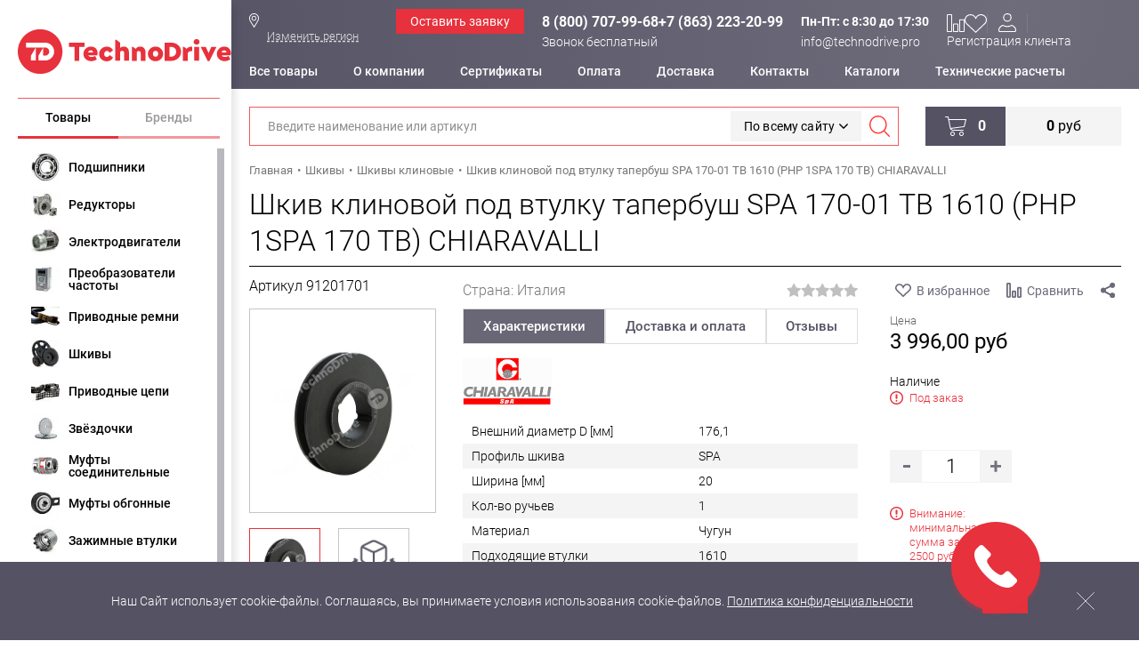

--- FILE ---
content_type: text/html; charset=UTF-8
request_url: https://technodrive.pro/catalog/shkivy_klinovye_pod_rastochku/1spax170_1610_91201701_chiaravalli/
body_size: 38252
content:
<!DOCTYPE html>
<html lang="ru">
	<head>		
		<meta name="viewport" content="width=device-width, initial-scale=1.0">
		<meta http-equiv="X-UA-Compatible" content="ie=edge">
		<link rel="shortcut icon" type="image/x-icon" href="/local/templates/technodrive/images/favicon.svg">
		<meta name="yandex-verification" content="4544b91e612c23b3" />
		<meta name="yandex-verification" content="4cd2cfff72623a59" />
		<meta name="yandex-verification" content="cd5ec71a6f978270" />
				<!-- fonts -->
		<style> @font-face {
				font-family: "Roboto";
				src:
					url("/local/templates/technodrive/fonts/roboto-v20-latin-ext_latin_cyrillic-300.woff2?v=1.1.0") format("woff2"),
					url("/local/templates/technodrive/fonts/roboto-v20-latin-ext_latin_cyrillic-300.woff?v=1.1.0") format("woff"),
					url("/local/templates/technodrive/fonts/roboto-v20-latin-ext_latin_cyrillic-300.ttf?v=1.1.0") format("truetype");
				font-weight: 300;
				font-style: normal;
				font-display: swap;
			}
			@font-face {
				font-family: "Roboto";
				src:
					url("/local/templates/technodrive/fonts/roboto-v20-latin-ext_latin_cyrillic-regular.woff2?v=1.1.0") format("woff2"),
					url("/local/templates/technodrive/fonts/roboto-v20-latin-ext_latin_cyrillic-regular.woff?v=1.1.0") format("woff"),
					url("/local/templates/technodrive/fonts/roboto-v20-latin-ext_latin_cyrillic-regular.ttf?v=1.1.0") format("truetype");
				font-weight: 400;
				font-style: normal;
				font-display: swap;
			}
			@font-face {
				font-family: "Roboto";
				src: url("/local/templates/technodrive/fonts/roboto-v20-latin-ext_latin_cyrillic-500.woff2?v=1.1.0") format("woff2"),
					url("/local/templates/technodrive/fonts/roboto-v20-latin-ext_latin_cyrillic-500.woff?v=1.1.0") format("woff"),
					url("/local/templates/technodrive/fonts/roboto-v20-latin-ext_latin_cyrillic-500.ttf?v=1.1.0") format("truetype");
				font-weight: 500;
				font-style: normal;
				font-display: swap;
			}

			@font-face {
				font-family: "Roboto";
				src: url("/local/templates/technodrive/fonts/roboto-v20-latin-ext_latin_cyrillic-700.woff2?v=1.1.0")
					format("woff2"), url("/local/templates/technodrive/fonts/roboto-v20-latin-ext_latin_cyrillic-700.woff?v=1.1.0")
					format("woff"), url("/local/templates/technodrive/fonts/roboto-v20-latin-ext_latin_cyrillic-700.ttf?v=1.1.0")
					format("truetype");
				font-weight: 700;
				font-style: normal;
				font-display: swap;
			}
			@font-face {
				font-family: "Roboto";
				src: url("/local/templates/technodrive/fonts/roboto-v20-latin-ext_latin_cyrillic-900.woff2?v=1.1.0") format("woff2"),
					url("/local/templates/technodrive/fonts/roboto-v20-latin-ext_latin_cyrillic-900.woff?v=1.1.0") format("woff"),
					url("/local/templates/technodrive/fonts/roboto-v20-latin-ext_latin_cyrillic-900.ttf?v=1.1.0") format("truetype");
				font-weight: 900;
				font-style: normal;
				font-display: swap;
			}
		</style>
					<meta http-equiv="Content-Type" content="text/html; charset=UTF-8" />
<meta name="description" content="Шкив клиновой под втулку тапербуш SPA 170-01 TB 1610 (PHP 1SPA 170 TB) CHIARAVALLI 91201701 в интернет-магазине «Технодрайв». Оптом и в розницу. В наличии на складе. Импортное оборудование и комплектующие. Оперативная доставка по Москве и регионам России." />
<link href="/bitrix/js/ui/design-tokens/dist/ui.design-tokens.css?173151098526358"  rel="stylesheet" />
<link href="/local/templates/technodrive/css/styles.css?1766044645327227"  data-template-style="true"  rel="stylesheet" />
<link href="/local/templates/technodrive/css/icons.css?176536983924670"  data-template-style="true"  rel="stylesheet" />
<link href="/local/templates/technodrive/css/cabinet.css?176536984010428"  data-template-style="true"  rel="stylesheet" />
<link href="/local/templates/technodrive/css/catalog-icons.css?176536983938819"  data-template-style="true"  rel="stylesheet" />
<link href="/local/templates/technodrive/css/datepicker.min.css?176536984012257"  data-template-style="true"  rel="stylesheet" />
<link href="/local/templates/technodrive/css/select2.min.css?176604464514966"  data-template-style="true"  rel="stylesheet" />
<link href="/local/templates/technodrive/styles.css?174247892552"  data-template-style="true"  rel="stylesheet" />
<link href="/local/templates/technodrive/template_styles.css?176010782568970"  data-template-style="true"  rel="stylesheet" />
<link href="/local/templates/technodrive/css/p-detail-landing.css?176536983953697"  data-template-style="true"  rel="stylesheet" />
<script>if(!window.BX)window.BX={};if(!window.BX.message)window.BX.message=function(mess){if(typeof mess==='object'){for(let i in mess) {BX.message[i]=mess[i];} return true;}};</script>
<script>(window.BX||top.BX).message({"JS_CORE_LOADING":"Загрузка...","JS_CORE_NO_DATA":"- Нет данных -","JS_CORE_WINDOW_CLOSE":"Закрыть","JS_CORE_WINDOW_EXPAND":"Развернуть","JS_CORE_WINDOW_NARROW":"Свернуть в окно","JS_CORE_WINDOW_SAVE":"Сохранить","JS_CORE_WINDOW_CANCEL":"Отменить","JS_CORE_WINDOW_CONTINUE":"Продолжить","JS_CORE_H":"ч","JS_CORE_M":"м","JS_CORE_S":"с","JSADM_AI_HIDE_EXTRA":"Скрыть лишние","JSADM_AI_ALL_NOTIF":"Показать все","JSADM_AUTH_REQ":"Требуется авторизация!","JS_CORE_WINDOW_AUTH":"Войти","JS_CORE_IMAGE_FULL":"Полный размер"});</script>



<script>BX.Runtime.registerExtension({"name":"main.core","namespace":"BX","loaded":true});</script>
<script>BX.Runtime.registerExtension({"name":"pull.protobuf","namespace":"BX","loaded":true});</script>
<script>BX.Runtime.registerExtension({"name":"rest.client","namespace":"window","loaded":true});</script>
<script>(window.BX||top.BX).message({"pull_server_enabled":"Y","pull_config_timestamp":1579192921,"shared_worker_allowed":"Y","pull_guest_mode":"N","pull_guest_user_id":0,"pull_worker_mtime":1747395303});(window.BX||top.BX).message({"PULL_OLD_REVISION":"Для продолжения корректной работы с сайтом необходимо перезагрузить страницу."});</script>
<script>BX.Runtime.registerExtension({"name":"pull.client","namespace":"BX","loaded":true});</script>
<script>BX.Runtime.registerExtension({"name":"pull","namespace":"window","loaded":true});</script>
<script type="extension/settings" data-extension="currency.currency-core">{"region":"ru"}</script>
<script>BX.Runtime.registerExtension({"name":"currency.currency-core","namespace":"BX.Currency","loaded":true});</script>
<script>BX.Runtime.registerExtension({"name":"currency","namespace":"window","loaded":true});</script>
<script>BX.Runtime.registerExtension({"name":"ui.design-tokens","namespace":"window","loaded":true});</script>
<script>BX.Runtime.registerExtension({"name":"ui.fonts.opensans","namespace":"window","loaded":true});</script>
<script>BX.Runtime.registerExtension({"name":"main.popup","namespace":"BX.Main","loaded":true});</script>
<script>BX.Runtime.registerExtension({"name":"popup","namespace":"window","loaded":true});</script>
<script>(window.BX||top.BX).message({"LANGUAGE_ID":"ru","FORMAT_DATE":"DD.MM.YYYY","FORMAT_DATETIME":"DD.MM.YYYY HH:MI:SS","COOKIE_PREFIX":"BITRIX_SM","SERVER_TZ_OFFSET":"10800","UTF_MODE":"Y","SITE_ID":"s1","SITE_DIR":"\/","USER_ID":"","SERVER_TIME":1768703218,"USER_TZ_OFFSET":0,"USER_TZ_AUTO":"Y","bitrix_sessid":"fcea15e11bdd96c6129b78c232b23f6f"});</script>

<script src="/bitrix/js/pull/protobuf/protobuf.js?1731510985274055"></script>
<script src="/bitrix/js/pull/protobuf/model.js?173151098570928"></script>
<script src="/bitrix/js/rest/client/rest.client.js?173151098617414"></script>
<script src="/bitrix/js/pull/client/pull.client.js?174739530483861"></script>
<script src="/bitrix/js/currency/currency-core/dist/currency-core.bundle.js?17315109878800"></script>

<script src="/bitrix/js/main/popup/dist/main.popup.bundle.js?1753902898119074"></script>
<script>window['recaptchaFreeOptions']={'size':'normal','theme':'light','badge':'bottomright','version':'','action':'','lang':'ru','key':'6LfLXbMUAAAAANIgtOsaE3pQl_If4NY7oIrEeWrD'};</script>
<script>/* 
	ReCaptcha 2.0 Google js
	modul bitrix
	Shevtcoff S.V. 
	date 24.03.17
	time 08:55
	
	Recaptchafree - object
	Recaptchafree.render() - method render
	Recaptchafree.reset() - method reset
	Recaptchafree.items - array id widget
*/

/* global grecaptcha */

"use strict";

var Recaptchafree = Recaptchafree || {};
Recaptchafree.items = new Array();
Recaptchafree.form_submit;
/**
 * render recaptcha
 * @returns false
 */
Recaptchafree.render = function() { 
   if(window.grecaptcha){
        var elements = document.querySelectorAll('div.g-recaptcha');
        var widget;
        Recaptchafree.items = [];
        for (var i = 0; i < elements.length; i++) {
            if(elements[i].innerHTML === "") {
                widget = grecaptcha.render(elements[i], {
                    'sitekey' : elements[i].getAttribute("data-sitekey"),
                    'theme' : elements[i].getAttribute("data-theme"),
                    'size' : elements[i].getAttribute("data-size"),
                    'callback' : elements[i].getAttribute("data-callback"),
                    'badge' : elements[i].getAttribute("data-badge")
                });
                elements[i].setAttribute("data-widget", widget);
                Recaptchafree.items.push(widget);
            } else {
                widget =  elements[i].getAttribute("data-widget");
                Recaptchafree.items.push(parseInt(widget));
            }
        }
    } 
    
};
/**
 * reset recaptcha after ajax or show modal
 * @returns  false
 */
Recaptchafree.reset = function() { 
   if(window.grecaptcha){
        Recaptchafree.render();
            for (var i = 0; i < Recaptchafree.items.length; i++) {
                grecaptcha.reset(Recaptchafree.items[i]);
            } 

    }  
};
/**
 * callback submit form with invisible recaptcha
 * @param {type} token
 * @returns false
 */
function RecaptchafreeSubmitForm(token) {
    if(Recaptchafree.form_submit !== undefined){
        var x = document.createElement("INPUT"); // create token input
        x.setAttribute("type", "hidden");  
        x.name = "g-recaptcha-response";
        x.value = token;
        Recaptchafree.form_submit.appendChild(x);  // append current form
        var elements = Recaptchafree.form_submit.elements;
        for (var i = 0; i < elements.length; i++) {
            if(elements[i].getAttribute("type") === "submit")  {
                var submit_hidden = document.createElement("INPUT"); // create submit input hidden
                submit_hidden.setAttribute("type", "hidden");  
                submit_hidden.name = elements[i].name;
                submit_hidden.value = elements[i].value;
                Recaptchafree.form_submit.appendChild(submit_hidden);  // append current form
            }
        }
        document.createElement('form').submit.call(Recaptchafree.form_submit); // submit form
    }       
};
/**
 * onload recaptcha  
 * @returns  false
 */
function onloadRecaptchafree(){
    Recaptchafree.render();
    // If invisible recaptcha on the page
    if (document.addEventListener) { 
        document.addEventListener('submit',function(e){
            if(e.target && e.target.tagName === "FORM"){
                var g_recaptcha = e.target.querySelectorAll('div.g-recaptcha');
                if(g_recaptcha[0] !== undefined && g_recaptcha[0].getAttribute("data-size") === "invisible"){
                    var widget_id = g_recaptcha[0].getAttribute("data-widget");
                    grecaptcha.execute(widget_id);
                    Recaptchafree.form_submit = e.target;
                    e.preventDefault();    
                }
            } 
        }, false);
    } else {
        document.attachEvent("onsubmit", function(e){
            var target = e.target || e.srcElement;
            if(e.target && e.target.tagName === "FORM"){
                var widget_id = e.target.getAttribute("data-widget");
                grecaptcha.execute(widget_id);
                Recaptchafree.form_submit = target;    
                e.returnValue = false;
            }
        });
    }
    // hide grecaptcha-badge, if multi invisible recaptcha
    var badges = document.querySelectorAll('.grecaptcha-badge'); 
    for (var i = 1; i < badges.length; i++) {
        badges[i].style.display="none";
    }
} </script>
<script>
					(function () {
						"use strict";

						var counter = function ()
						{
							var cookie = (function (name) {
								var parts = ("; " + document.cookie).split("; " + name + "=");
								if (parts.length == 2) {
									try {return JSON.parse(decodeURIComponent(parts.pop().split(";").shift()));}
									catch (e) {}
								}
							})("BITRIX_CONVERSION_CONTEXT_s1");

							if (cookie && cookie.EXPIRE >= BX.message("SERVER_TIME"))
								return;

							var request = new XMLHttpRequest();
							request.open("POST", "/bitrix/tools/conversion/ajax_counter.php", true);
							request.setRequestHeader("Content-type", "application/x-www-form-urlencoded");
							request.send(
								"SITE_ID="+encodeURIComponent("s1")+
								"&sessid="+encodeURIComponent(BX.bitrix_sessid())+
								"&HTTP_REFERER="+encodeURIComponent(document.referrer)
							);
						};

						if (window.frameRequestStart === true)
							BX.addCustomEvent("onFrameDataReceived", counter);
						else
							BX.ready(counter);
					})();
				</script>
<style>.edost_I2_L1 path { opacity: 0.1; stroke: var(--edost_color, #0087ff); stroke-width: 24; stroke-linecap: round; animation: edost_I2_L1 1.2s linear infinite; } @keyframes edost_I2_L1 { 0% { opacity: 1; } 100% { opacity: 0.1; } } :root { --edost_color: #27b; }</style>
<script>var edost_loading_ico = '<svg class="edost_I2_L edost_I2_L1" viewBox="0 0 256 256"> <path style="animation-delay: 0.1s;" d="M128,17l0,35"/> <path style="animation-delay: 0.2s;" d="M185,32l-17,30"/> <path style="animation-delay: 0.3s;" d="M225,72l-30,17"/> <path style="animation-delay: 0.4s;" d="M239,128l-35,0"/> <path style="animation-delay: 0.5s;" d="M195,167l30,17"/> <path style="animation-delay: 0.6s;" d="M183,225l-17,-30"/> <path style="animation-delay: 0.7s;" d="M128,205l0,35"/> <path style="animation-delay: 0.8s;" d="M89,195l-17,30"/> <path style="animation-delay: 0.9s;" d="M61,165l-30,17"/> <path style="animation-delay: 1.0s;" d="M51,128l-35,-0"/> <path style="animation-delay: 1.1s;" d="M31,73l30,17"/> <path style="animation-delay: 1.2s;" d="M89,61l-17,-30"/> </svg>';</script>
<link rel="canonical" href="/catalog/shkivy_klinovye_pod_rastochku/1spax170_1610_91201701_chiaravalli/" />

<script src="/local/templates/technodrive/js/jquery.min.js?176604464586926"></script>
<script src="/local/templates/technodrive/js/slick.min.js?175792439142862"></script>
<script src="/local/templates/technodrive/js/jquery.mCustomScrollbar.concat.min.js?176604464545479"></script>
<script src="/local/templates/technodrive/js/jquery.spinner.min.js?17660446453934"></script>
<script src="/local/templates/technodrive/js/jquery.maskedinput.min.js?17660446454324"></script>
<script src="/local/templates/technodrive/js/jquery.magnific-popup.min.js?176604464520216"></script>
<script src="/local/templates/technodrive/js/datepicker.min.js?176604464535542"></script>
<script src="/local/templates/technodrive/js/select2.min.js?176604464570851"></script>
<script src="/local/templates/technodrive/js/lightbox.js?17660446453493"></script>
<script src="/local/templates/technodrive/js/scripts.js?176606754918400"></script>
<script src="/local/templates/technodrive/myjs/askaron.js?17424789252059"></script>
<script src="/local/templates/technodrive/myjs/main.js?17576656183089"></script>
<script src="/local/templates/technodrive/myjs/goals.js?1742478925246"></script>
<script src="/local/templates/technodrive/myjs/askaron_compare.js?17576656182634"></script>
<script src="/local/templates/technodrive/myjs/askaron_favorite.js?17576656181812"></script>
<script src="/local/templates/technodrive/components/askaron/artemy.html_cache/location/script.js?17424789252017"></script>
<script src="/local/templates/technodrive/components/askaron/artemy.html_cache/narezka/script.js?174247892510212"></script>
<script src="/bitrix/components/arturgolubev/search.title/script.js?17440309779674"></script>
<script src="/local/templates/technodrive/components/arturgolubev/search.title/title/script.js?174247892511736"></script>
<script src="/local/templates/technodrive/components/bitrix/sale.basket.basket.line/small/script.js?17424789251376"></script>
<script src="/local/templates/technodrive/components/askaron/artemy.sale.add_to_basket/addtobasket/script.js?17424789256477"></script>

						<meta property="og:image" content="https://technodrive.pro/upload/iblock/1e4/39q8acv9fezti6u1eof3dzas35vabck6/shkiv_klinovoy_pod_vtulku_taperbush_spa_100_01_tb_1610_php_1spa_100_tb_chiaravalli.jpeg" /><meta property="og:type" content="webiste" /><meta property="og:title" content="Шкив клиновой под втулку тапербуш SPA 170-01 TB 1610 (PHP 1SPA 170 TB) CHIARAVALLI " /><meta property="og:description" content="Шкив клиновой под втулку тапербуш SPA 170-01 TB 1610 (PHP 1SPA 170 TB) CHIARAVALLI 91201701 в интернет-магазине «Технодрайв». Оптом и в розницу. В наличии на складе. Импортное оборудование и комплектующие. Оперативная доставка по Москве и регионам России."/><meta property="og:url" content= "https://technodrive.pro/catalog/shkivy_klinovye_pod_rastochku/1spax170_1610_91201701_chiaravalli/" /><meta property="og:locale" content= "ru_RU" />		<title>Шкив клиновой под втулку тапербуш SPA 170-01 TB 1610 (PHP 1SPA 170 TB) CHIARAVALLI 91201701: купить по цене 3&nbsp;996 руб. в интернет-магазине «Технодрайв», доставка по Москве и России</title>
		<meta name="google-site-verification" content="76-O_7O3NGMqRIMThz2PYbrftMXF4MxnmBv0T10f5NQ" />

		<script type='application/ld+json'> 
			{
			"@context": "http://www.schema.org",
			"@type": "WPHeader",
			"name": "Интернет-магазин ООО 'Технодрайв'",
			"description": "В интернет-магазине вы можете купитьвсе промышленные комплектующие в наличии и под заказ. Высокое европейское качество. Официальные дистрибьюторы Технодрайв Ростов.",
			"image": {
			"@type": "ImageObject",
			"name": "Technodrive",
						"contentUrl": "/local/templates/technodrive/img/logo.svg"
			}
			}
		</script>
		<script type='application/ld+json'> 
			{
			"@context": "http://www.schema.org",
			"@type": "WPFooter",
			"copyrightYear": "2026",
			"copyrightHolder": "Technodrive"
			}
		</script>
		<script type="application/ld+json">
			{
			"@context": "http://schema.org",
			"@type": "WebSite",
			"url": "https://technodrive.pro/",
			"potentialAction": {
			"@type": "SearchAction",
			"target": "https://technodrive.pro/search/?q={search_term_string}",
			"query-input": "required name=search_term_string"
			}
			}
		</script>

		
	</head>
	<body>
		<!-- Global site tag (gtag.js) - Google Analytics -->
		<script async src="https://www.googletagmanager.com/gtag/js?id=UA-159288681-2"></script>
		<script>
			window.dataLayer = window.dataLayer || [];
			function gtag()
			{
				dataLayer.push(arguments);
			}
			gtag('js', new Date());
			gtag('config', 'UA-159288681-2');
		</script>
						<main class="general-wrapper">
			<div class="main-wrapper">

				<div class="left-col-wrapper">

					<div class="left-col-box">
						<div class="fly-menu-wrapper">
							<div class="fly-menu-overlay"></div>
							<div class="fly-menu-block">
								<div class="angle-pointer"></div>
								<button class="close-button svg-icon icon-close js-fly-close-button"></button>
								<div class="scrollbar-box js-custom-scrollbar">
									<div class="js-fly-menu-content"></div>
								</div>
							</div>
						</div>

						<div class="left-col-container">
							<div class="left-col">
								<div class="left-logo">
									<a href="/" class="logo-box">
										<div class="logo logo-new ">											<img src="/local/templates/technodrive/img/logo.svg" loading="lazy" alt="" width="300" height="63"/>											<span class="blink-line"></span>
<!--											technodrive.pro-->
										</div>
																			</a>

								</div>

								<div class="left-menu js-tabs">
									<div class="menu-tabs-buttons js-tabs-buttons">
										<button class="menu-tab-button js-tab-button active">Товары</button>
										<button class="menu-tab-button js-tab-button js-fly-close-button">Бренды</button>
									</div>
									<div class="menu-items">
										<div class="menu-tab js-tabs-content active">
											<div class="left-mega-menu js-custom-scrollbar js-mega-menu">

	
		<div class="menu-item js-menu-item">
									<a href="/catalog/podshipniki/" class="menu-link icon-bearing ">
				<picture class="link-icon">
					<source type="image/webp" srcset="/upload/webp/resize_cache/iblock/d08/40_40_1/SHarikovye_podshipniki_.webp">
					<img loading="lazy" src="/upload/resize_cache/iblock/d08/40_40_1/SHarikovye_podshipniki_.jpg" alt="">
				</picture>
				Подшипники			</a>
							<div class="sub-menu">

					<div class="submenu-header">
						<a href="/catalog/podshipniki/">Подшипники</a>
					</div>
																<div class="submenu-cols ">
																						<div class="submenu-col ">
																			<div class="sub-item">

											<a href="/catalog/podshipniki/korpusnye_podshipniki_i_komplektuyushchie_/" class="sub-link">
												
																									<picture class="link-icon">
														<source type="image/webp" srcset="/upload/webp/resize_cache/iblock/507/40_40_1/korpusnyepodshipnikiybearingsikomplektuyushchie.webp">
														<img loading="lazy" src="/upload/resize_cache/iblock/507/40_40_1/korpusnyepodshipnikiybearingsikomplektuyushchie.png" alt="">
													</picture>
												
												Корпусные подшипники Y-bearings и комплектующие 											</a>

																					</div>
																			<div class="sub-item">

											<a href="/catalog/podshipniki/sharikovye_podshipniki_tipa_6000/" class="sub-link">
												
																									<picture class="link-icon">
														<source type="image/webp" srcset="/upload/webp/resize_cache/iblock/7e4/40_40_1/SHarikovye-podshipniki-.webp">
														<img loading="lazy" src="/upload/resize_cache/iblock/7e4/40_40_1/SHarikovye-podshipniki-.jpg" alt="">
													</picture>
												
												Шариковые подшипники											</a>

																					</div>
																			<div class="sub-item">

											<a href="/catalog/podshipniki/razemnye_korpusa_tipa_sng_i_komplektuyushchie_k_nim_shayby_uplotneniya_koltsa_/" class="sub-link">
												
																									<picture class="link-icon">
														<source type="image/webp" srcset="/upload/webp/resize_cache/iblock/2a0/40_40_1/razemnyekorpusa.webp">
														<img loading="lazy" src="/upload/resize_cache/iblock/2a0/40_40_1/razemnyekorpusa.png" alt="">
													</picture>
												
												Разъемные корпуса 											</a>

																					</div>
																			<div class="sub-item">

											<a href="/catalog/podshipniki/rolikovye_podshipniki/" class="sub-link">
												
																									<picture class="link-icon">
														<source type="image/webp" srcset="/upload/webp/resize_cache/iblock/482/40_40_1/rolikovyepodshipniki.webp">
														<img loading="lazy" src="/upload/resize_cache/iblock/482/40_40_1/rolikovyepodshipniki.jpg" alt="">
													</picture>
												
												Роликовые подшипники											</a>

																					</div>
																			<div class="sub-item">

											<a href="/catalog/podshipniki/radialno_upornye_sharikopodshipniki_15_25_33_40_grad/" class="sub-link">
												
																									<picture class="link-icon">
														<source type="image/webp" srcset="/upload/webp/resize_cache/iblock/855/40_40_1/radialnoupornyesharikopodshipniki.webp">
														<img loading="lazy" src="/upload/resize_cache/iblock/855/40_40_1/radialnoupornyesharikopodshipniki.png" alt="">
													</picture>
												
												Радиально-упорные шарикоподшипники											</a>

																					</div>
																			<div class="sub-item">

											<a href="/catalog/podshipniki/sharnirnye_nakonechniki_/" class="sub-link">
												
																									<picture class="link-icon">
														<source type="image/webp" srcset="/upload/webp/resize_cache/iblock/545/40_40_1/sharnirnyenakonechniki.webp">
														<img loading="lazy" src="/upload/resize_cache/iblock/545/40_40_1/sharnirnyenakonechniki.jpg" alt="">
													</picture>
												
												Шарнирные наконечники											</a>

																					</div>
																	</div>
															<div class="submenu-col ">
																			<div class="sub-item">

											<a href="/catalog/podshipniki/podshipniki_skolzheniya/" class="sub-link">
												
																									<picture class="link-icon">
														<source type="image/webp" srcset="/upload/webp/resize_cache/iblock/60f/40_40_1/podshipnikiskolzheniya.webp">
														<img loading="lazy" src="/upload/resize_cache/iblock/60f/40_40_1/podshipnikiskolzheniya.png" alt="">
													</picture>
												
												Сферические шарниры											</a>

																					</div>
																			<div class="sub-item">

											<a href="/catalog/podshipniki/igolchatye_podshipniki_/" class="sub-link">
												
																									<picture class="link-icon">
														<source type="image/webp" srcset="/upload/webp/resize_cache/iblock/641/40_40_1/igolchatyepodshipniki.webp">
														<img loading="lazy" src="/upload/resize_cache/iblock/641/40_40_1/igolchatyepodshipniki.jpg" alt="">
													</picture>
												
												Игольчатые подшипники 											</a>

																					</div>
																			<div class="sub-item">

											<a href="/catalog/podshipniki/opornye_roliki/" class="sub-link">
												
																									<picture class="link-icon">
														<source type="image/webp" srcset="/upload/webp/resize_cache/iblock/b3f/40_40_1/opornyeroliki.webp">
														<img loading="lazy" src="/upload/resize_cache/iblock/b3f/40_40_1/opornyeroliki.png" alt="">
													</picture>
												
												Опорные ролики											</a>

																					</div>
																			<div class="sub-item">

											<a href="/catalog/podshipniki/vtulki_skolzheniya/" class="sub-link">
												
																									<picture class="link-icon">
														<source type="image/webp" srcset="/upload/webp/resize_cache/iblock/466/40_40_1/vtulkiskolzheniya.webp">
														<img loading="lazy" src="/upload/resize_cache/iblock/466/40_40_1/vtulkiskolzheniya.jpg" alt="">
													</picture>
												
												Втулки скольжения											</a>

																					</div>
																			<div class="sub-item">

											<a href="/catalog/podshipniki/vilka_dlya_shtoka/" class="sub-link">
												
																									<picture class="link-icon">
														<source type="image/webp" srcset="/upload/webp/resize_cache/iblock/6c0/40_40_1/vilkadlyashtoka.webp">
														<img loading="lazy" src="/upload/resize_cache/iblock/6c0/40_40_1/vilkadlyashtoka.jpg" alt="">
													</picture>
												
												Вилка для штока											</a>

																					</div>
																			<div class="sub-item">

											<a href="/catalog/podshipniki/aksessuary/" class="sub-link">
												
																									<picture class="link-icon">
														<source type="image/webp" srcset="/upload/webp/resize_cache/iblock/47c/40_40_1/aksessuary.webp">
														<img loading="lazy" src="/upload/resize_cache/iblock/47c/40_40_1/aksessuary.jpg" alt="">
													</picture>
												
												Аксессуары											</a>

																					</div>
																	</div>
													</div>
					
				</div>
					</div>
	
		<div class="menu-item js-menu-item">
									<a href="/catalog/reduktory_1/" class="menu-link  ">
				<picture class="link-icon">
					<source type="image/webp" srcset="/upload/webp/resize_cache/iblock/8a4/40_40_1/reduktory.webp">
					<img loading="lazy" src="/upload/resize_cache/iblock/8a4/40_40_1/reduktory.jpg" alt="">
				</picture>
				Редукторы			</a>
							<div class="sub-menu">

					<div class="submenu-header">
						<a href="/catalog/reduktory_1/">Редукторы</a>
					</div>
																<div class="submenu-cols ">
																						<div class="submenu-col ">
																			<div class="sub-item">

											<a href="/catalog/chervyachnye_reduktory/" class="sub-link">
												
																									<picture class="link-icon">
														<source type="image/webp" srcset="/upload/webp/resize_cache/iblock/452/40_40_1/chervyachnye_reduktory.webp">
														<img loading="lazy" src="/upload/resize_cache/iblock/452/40_40_1/chervyachnye_reduktory.jpg" alt="">
													</picture>
												
												Червячные редукторы											</a>

																					</div>
																			<div class="sub-item">

											<a href="/catalog/soosno_tsilindricheskie_reduktory/" class="sub-link">
												
																									<picture class="link-icon">
														<source type="image/webp" srcset="/upload/webp/resize_cache/iblock/986/40_40_1/soosno_tsilindricheskie_reduktory.webp">
														<img loading="lazy" src="/upload/resize_cache/iblock/986/40_40_1/soosno_tsilindricheskie_reduktory.jpg" alt="">
													</picture>
												
												Соосно-цилиндрические редукторы											</a>

																					</div>
																			<div class="sub-item">

											<a href="/catalog/tsilindro_konicheskie_reduktory/" class="sub-link">
												
																									<picture class="link-icon">
														<source type="image/webp" srcset="/upload/webp/resize_cache/iblock/8fc/2jzy5k64or3e8k72uy20bl2urvbkm8bh/40_40_1/tsilindrokonicheskiereduktory.webp">
														<img loading="lazy" src="/upload/resize_cache/iblock/8fc/2jzy5k64or3e8k72uy20bl2urvbkm8bh/40_40_1/tsilindrokonicheskiereduktory.jpg" alt="">
													</picture>
												
												Цилиндро-конические редукторы											</a>

																					</div>
																			<div class="sub-item">

											<a href="/catalog/mayatnikovye_tarelchatye_podvesnye_reduktory/" class="sub-link">
												
																									<picture class="link-icon">
														<source type="image/webp" srcset="/upload/webp/resize_cache/iblock/960/40_40_1/mayatnikovye_tarelchatye_podvesnye_reduktory.webp">
														<img loading="lazy" src="/upload/resize_cache/iblock/960/40_40_1/mayatnikovye_tarelchatye_podvesnye_reduktory.jpg" alt="">
													</picture>
												
												Маятниковые/ тарельчатые/ подвесные редукторы											</a>

																					</div>
																			<div class="sub-item">

											<a href="/catalog/reduktory_nasadnye_alyuminievye/" class="sub-link">
												
																									<picture class="link-icon">
														<source type="image/webp" srcset="/upload/webp/resize_cache/iblock/0f9/40_40_1/nasadnye_tsilindricheskie_reduktory.webp">
														<img loading="lazy" src="/upload/resize_cache/iblock/0f9/40_40_1/nasadnye_tsilindricheskie_reduktory.png" alt="">
													</picture>
												
												Насадные цилиндрические редукторы											</a>

																					</div>
																			<div class="sub-item">

											<a href="/catalog/uglovye_reduktory/" class="sub-link">
												
																									<picture class="link-icon">
														<source type="image/webp" srcset="/upload/webp/resize_cache/iblock/59a/40_40_1/uglovyereduktory.JPG">
														<img loading="lazy" src="/upload/resize_cache/iblock/59a/40_40_1/uglovyereduktory.JPG" alt="">
													</picture>
												
												Угловые редукторы											</a>

																					</div>
																			<div class="sub-item">

											<a href="/catalog/planetarnye_reduktory/" class="sub-link">
												
																									<picture class="link-icon">
														<source type="image/webp" srcset="/upload/webp/resize_cache/iblock/309/40_40_1/planetarnye_reduktory.webp">
														<img loading="lazy" src="/upload/resize_cache/iblock/309/40_40_1/planetarnye_reduktory.jpg" alt="">
													</picture>
												
												Планетарные редукторы											</a>

																					</div>
																			<div class="sub-item">

											<a href="/catalog/komplektuyushchie_dlya_reduktorov/" class="sub-link">
												
																									<picture class="link-icon">
														<source type="image/webp" srcset="/upload/webp/resize_cache/iblock/170/40_40_1/komplektuyushchie_dlya_reduktorov.webp">
														<img loading="lazy" src="/upload/resize_cache/iblock/170/40_40_1/komplektuyushchie_dlya_reduktorov.jpg" alt="">
													</picture>
												
												Комплектующие для редукторов											</a>

																					</div>
																	</div>
													</div>
					
				</div>
					</div>
	
		<div class="menu-item js-menu-item">
									<a href="/catalog/elektrodvigateli/" class="menu-link  ">
				<picture class="link-icon">
					<source type="image/webp" srcset="/upload/webp/resize_cache/iblock/9ac/40_40_1/elektrodvigateli.webp">
					<img loading="lazy" src="/upload/resize_cache/iblock/9ac/40_40_1/elektrodvigateli.jpg" alt="">
				</picture>
				Электродвигатели			</a>
							<div class="sub-menu">

					<div class="submenu-header">
						<a href="/catalog/elektrodvigateli/">Электродвигатели</a>
					</div>
																<div class="submenu-cols ">
																						<div class="submenu-col ">
																			<div class="sub-item">

											<a href="/catalog/trekhfaznye_asinkhronnye_elektrodvigateli/" class="sub-link">
												
																									<picture class="link-icon">
														<source type="image/webp" srcset="/upload/webp/resize_cache/iblock/466/40_40_1/trekhfaznyeasinkhronnyeelektrodvigateli.webp">
														<img loading="lazy" src="/upload/resize_cache/iblock/466/40_40_1/trekhfaznyeasinkhronnyeelektrodvigateli.jpg" alt="">
													</picture>
												
												Трехфазные асинхронные электродвигатели											</a>

																					</div>
																			<div class="sub-item">

											<a href="/catalog/komplektuyushchie_elektrodvigatelya/" class="sub-link">
												
																									<picture class="link-icon">
														<source type="image/webp" srcset="/upload/webp/resize_cache/iblock/cee/40_40_1/komplektuyushchieelektrodvigatelya.webp">
														<img loading="lazy" src="/upload/resize_cache/iblock/cee/40_40_1/komplektuyushchieelektrodvigatelya.jpg" alt="">
													</picture>
												
												Комплектующие электродвигателя											</a>

																					</div>
																	</div>
													</div>
					
				</div>
					</div>
	
		<div class="menu-item js-menu-item">
									<a href="/catalog/preobrazovateli_chastoty/" class="menu-link icon-freq ">
				<picture class="link-icon">
					<source type="image/webp" srcset="/upload/webp/resize_cache/iblock/242/40_40_1/preobrazovateli_chastoty.webp">
					<img loading="lazy" src="/upload/resize_cache/iblock/242/40_40_1/preobrazovateli_chastoty.png" alt="">
				</picture>
				Преобразователи частоты			</a>
							<div class="sub-menu">

					<div class="submenu-header">
						<a href="/catalog/preobrazovateli_chastoty/">Преобразователи частоты</a>
					</div>
																<div class="submenu-cols ">
																						<div class="submenu-col ">
																			<div class="sub-item">

											<a href="/catalog/preobrazovateli_chastoty_/" class="sub-link">
												
																									<picture class="link-icon">
														<source type="image/webp" srcset="/upload/webp/resize_cache/iblock/da1/40_40_1/preobrazovateli_chastoty_ot_0_25_do_310_kvt.webp">
														<img loading="lazy" src="/upload/resize_cache/iblock/da1/40_40_1/preobrazovateli_chastoty_ot_0_25_do_310_kvt.png" alt="">
													</picture>
												
												Преобразователи частоты (от 0,4 до 560 кВт)											</a>

																					</div>
																	</div>
													</div>
					
				</div>
					</div>
	
		<div class="menu-item js-menu-item">
									<a href="/catalog/privodnye_remni/" class="menu-link icon-belt-drive ">
				<picture class="link-icon">
					<source type="image/webp" srcset="/upload/webp/resize_cache/iblock/3f0/40_40_1/Remen-klinovoy.webp">
					<img loading="lazy" src="/upload/resize_cache/iblock/3f0/40_40_1/Remen-klinovoy.jpg" alt="">
				</picture>
				Приводные ремни			</a>
							<div class="sub-menu">

					<div class="submenu-header">
						<a href="/catalog/privodnye_remni/">Приводные ремни</a>
					</div>
																<div class="submenu-cols ">
																						<div class="submenu-col ">
																			<div class="sub-item">

											<a href="/catalog/privodnye_remni/klinovye/" class="sub-link">
												
																									<picture class="link-icon">
														<source type="image/webp" srcset="/upload/webp/resize_cache/iblock/8b8/40_40_1/klinovye_remni.webp">
														<img loading="lazy" src="/upload/resize_cache/iblock/8b8/40_40_1/klinovye_remni.jpg" alt="">
													</picture>
												
												Клиновые ремни											</a>

																					</div>
																			<div class="sub-item">

											<a href="/catalog/privodnye_remni/zubchatye_remni/" class="sub-link">
												
																									<picture class="link-icon">
														<source type="image/webp" srcset="/upload/webp/resize_cache/iblock/b50/40_40_1/zubchatye_remni.webp">
														<img loading="lazy" src="/upload/resize_cache/iblock/b50/40_40_1/zubchatye_remni.jpg" alt="">
													</picture>
												
												Зубчатые ремни											</a>

																					</div>
																			<div class="sub-item">

											<a href="/catalog/privodnye_remni/klinovye_poliuretanovye_remni/" class="sub-link">
												
																									<picture class="link-icon">
														<source type="image/webp" srcset="/upload/webp/resize_cache/iblock/772/40_40_1/klinovye_poliuretanovye_remni.webp">
														<img loading="lazy" src="/upload/resize_cache/iblock/772/40_40_1/klinovye_poliuretanovye_remni.png" alt="">
													</picture>
												
												Клиновые полиуретановые ремни											</a>

																					</div>
																			<div class="sub-item">

											<a href="/catalog/privodnye_remni/klinovye_poliuretanovye_remni_supergrip/" class="sub-link">
												
																									<picture class="link-icon">
														<source type="image/webp" srcset="/upload/webp/resize_cache/iblock/839/40_40_1/klinovye_poliuretanovye_remni_supergrip.webp">
														<img loading="lazy" src="/upload/resize_cache/iblock/839/40_40_1/klinovye_poliuretanovye_remni_supergrip.png" alt="">
													</picture>
												
												Клиновые полиуретановые ремни SUPERGRIP											</a>

																					</div>
																			<div class="sub-item">

											<a href="/catalog/privodnye_remni/remen_poliklinovoy/" class="sub-link">
												
																									<picture class="link-icon">
														<source type="image/webp" srcset="/upload/webp/resize_cache/iblock/3e6/40_40_1/poliklinovye_remni.webp">
														<img loading="lazy" src="/upload/resize_cache/iblock/3e6/40_40_1/poliklinovye_remni.jpg" alt="">
													</picture>
												
												Поликлиновые ремни											</a>

																					</div>
																			<div class="sub-item">

											<a href="/catalog/privodnye_remni/remen_variatornyy/" class="sub-link">
												
																									<picture class="link-icon">
														<source type="image/webp" srcset="/upload/webp/resize_cache/iblock/21f/40_40_1/variatornye_remni.webp">
														<img loading="lazy" src="/upload/resize_cache/iblock/21f/40_40_1/variatornye_remni.jpg" alt="">
													</picture>
												
												Вариаторные ремни											</a>

																					</div>
																	</div>
															<div class="submenu-col ">
																			<div class="sub-item">

											<a href="/catalog/privodnye_remni/kruglye_remni/" class="sub-link">
												
																									<picture class="link-icon">
														<source type="image/webp" srcset="/upload/webp/resize_cache/iblock/11f/40_40_1/kruglye_remni.webp">
														<img loading="lazy" src="/upload/resize_cache/iblock/11f/40_40_1/kruglye_remni.jpg" alt="">
													</picture>
												
												Круглые ремни											</a>

																					</div>
																			<div class="sub-item">

											<a href="/catalog/privodnye_remni/komplektuyushchie_dlya_remney/" class="sub-link">
												
																									<picture class="link-icon">
														<source type="image/webp" srcset="/upload/webp/resize_cache/iblock/f27/40_40_1/plastina-krepezhnaya.webp">
														<img loading="lazy" src="/upload/resize_cache/iblock/f27/40_40_1/plastina-krepezhnaya.jpg" alt="">
													</picture>
												
												Комплектующие для ремней											</a>

																					</div>
																			<div class="sub-item">

											<a href="/catalog/privodnye_remni/natyazhiteli_remney/" class="sub-link">
												
																									<picture class="link-icon">
														<source type="image/webp" srcset="/upload/webp/resize_cache/iblock/df4/40_40_1/natyazhiteli_remney.webp">
														<img loading="lazy" src="/upload/resize_cache/iblock/df4/40_40_1/natyazhiteli_remney.png" alt="">
													</picture>
												
												Натяжители ремней											</a>

																					</div>
																			<div class="sub-item">

											<a href="/catalog/privodnye_remni/poliuretanovye_remni/" class="sub-link">
												
																									<picture class="link-icon">
														<source type="image/webp" srcset="/upload/webp/resize_cache/iblock/b72/yc9weu7wb2xgq2q743l9r4lzbt1d44zt/40_40_1/poliuretanovye_remni.webp">
														<img loading="lazy" src="/upload/resize_cache/iblock/b72/yc9weu7wb2xgq2q743l9r4lzbt1d44zt/40_40_1/poliuretanovye_remni.jpg" alt="">
													</picture>
												
												Полиуретановые ремни с покрытием											</a>

																					</div>
																			<div class="sub-item">

											<a href="/catalog/privodnye_remni/pyatigrannye_poliuretanovye_remni/" class="sub-link">
												
																									<picture class="link-icon">
														<source type="image/webp" srcset="/upload/webp/resize_cache/iblock/2c9/40_40_1/pyatigrannye_poliuretanovye_remni.webp">
														<img loading="lazy" src="/upload/resize_cache/iblock/2c9/40_40_1/pyatigrannye_poliuretanovye_remni.png" alt="">
													</picture>
												
												Пятигранные полиуретановые ремни											</a>

																					</div>
																	</div>
													</div>
					
				</div>
					</div>
	
		<div class="menu-item js-menu-item">
									<a href="/catalog/shkivy/" class="menu-link icon-pulleys ">
				<picture class="link-icon">
					<source type="image/webp" srcset="/upload/webp/resize_cache/iblock/150/40_40_1/shkivy.webp">
					<img loading="lazy" src="/upload/resize_cache/iblock/150/40_40_1/shkivy.jpg" alt="">
				</picture>
				Шкивы			</a>
							<div class="sub-menu">

					<div class="submenu-header">
						<a href="/catalog/shkivy/">Шкивы</a>
					</div>
																<div class="submenu-cols ">
																						<div class="submenu-col ">
																			<div class="sub-item">

											<a href="/catalog/shkivy_klinovye_pod_rastochku/" class="sub-link">
												
																									<picture class="link-icon">
														<source type="image/webp" srcset="/upload/webp/resize_cache/iblock/530/40_40_1/shkivy_klinovye.JPG">
														<img loading="lazy" src="/upload/resize_cache/iblock/530/40_40_1/shkivy_klinovye.JPG" alt="">
													</picture>
												
												Шкивы клиновые											</a>

																					</div>
																			<div class="sub-item">

											<a href="/catalog/shkivy_zubchatye/" class="sub-link">
												
																									<picture class="link-icon">
														<source type="image/webp" srcset="/upload/webp/resize_cache/iblock/127/h1yhk5ywwhqp3si81ue7rochqjiplo0k/40_40_1/shkivy_zubchatye.webp">
														<img loading="lazy" src="/upload/resize_cache/iblock/127/h1yhk5ywwhqp3si81ue7rochqjiplo0k/40_40_1/shkivy_zubchatye.png" alt="">
													</picture>
												
												Шкивы зубчатые											</a>

																					</div>
																			<div class="sub-item">

											<a href="/catalog/zagotovki_dlya_shkivov/" class="sub-link">
												
																									<picture class="link-icon">
														<source type="image/webp" srcset="/upload/webp/resize_cache/iblock/567/40_40_1/zagotovka-2.webp">
														<img loading="lazy" src="/upload/resize_cache/iblock/567/40_40_1/zagotovka-2.png" alt="">
													</picture>
												
												Заготовки для шкивов											</a>

																					</div>
																			<div class="sub-item">

											<a href="/catalog/shkiv_poliklinovyy/" class="sub-link">
												
																									<picture class="link-icon">
														<source type="image/webp" srcset="/upload/webp/resize_cache/iblock/617/40_40_1/polik.webp">
														<img loading="lazy" src="/upload/resize_cache/iblock/617/40_40_1/polik.jpg" alt="">
													</picture>
												
												Шкивы поликлиновые											</a>

																					</div>
																	</div>
															<div class="submenu-col ">
																			<div class="sub-item">

											<a href="/catalog/shkivy_klinovye_pod_zazhimnuyu_vtulku/" class="sub-link">
												
																									<picture class="link-icon">
														<source type="image/webp" srcset="/upload/webp/resize_cache/iblock/6e8/40_40_1/shkivy_klinovye_pod_zazhimnuyu_vtulku.webp">
														<img loading="lazy" src="/upload/resize_cache/iblock/6e8/40_40_1/shkivy_klinovye_pod_zazhimnuyu_vtulku.png" alt="">
													</picture>
												
												Шкивы клиновые под зажимную втулку											</a>

																					</div>
																			<div class="sub-item">

											<a href="/catalog/shkivy_klinovye_reguliruemye/" class="sub-link">
												
																									<picture class="link-icon">
														<source type="image/webp" srcset="/upload/webp/resize_cache/iblock/f07/40_40_1/shkivy_klinovye_reguliruemye.webp">
														<img loading="lazy" src="/upload/resize_cache/iblock/f07/40_40_1/shkivy_klinovye_reguliruemye.png" alt="">
													</picture>
												
												Шкивы клиновые регулируемые											</a>

																					</div>
																			<div class="sub-item">

											<a href="/catalog/komplektuyushchie_dlya_shkivov_1/" class="sub-link">
												
																									<picture class="link-icon">
														<source type="image/webp" srcset="/upload/webp/resize_cache/iblock/fea/p3j7bopntd5bz558oh7xbqk6g15vbk2i/40_40_1/komplektuyushchie_dlya_shkivov.webp">
														<img loading="lazy" src="/upload/resize_cache/iblock/fea/p3j7bopntd5bz558oh7xbqk6g15vbk2i/40_40_1/komplektuyushchie_dlya_shkivov.png" alt="">
													</picture>
												
												Комплектующие для шкивов											</a>

																					</div>
																	</div>
													</div>
					
				</div>
					</div>
	
		<div class="menu-item js-menu-item">
									<a href="/catalog/privodnye_tsepi/" class="menu-link icon-chain-drive ">
				<picture class="link-icon">
					<source type="image/webp" srcset="/upload/webp/resize_cache/iblock/fa8/40_40_1/privodnye_tsepi.JPG">
					<img loading="lazy" src="/upload/resize_cache/iblock/fa8/40_40_1/privodnye_tsepi.JPG" alt="">
				</picture>
				Приводные цепи			</a>
							<div class="sub-menu">

					<div class="submenu-header">
						<a href="/catalog/privodnye_tsepi/">Приводные цепи</a>
					</div>
																<div class="submenu-cols ">
																						<div class="submenu-col ">
																			<div class="sub-item">

											<a href="/catalog/tsep_rolikovaya/" class="sub-link">
												
																									<picture class="link-icon">
														<source type="image/webp" srcset="/upload/webp/resize_cache/iblock/890/40_40_1/tsep_rolikovaya.JPG">
														<img loading="lazy" src="/upload/resize_cache/iblock/890/40_40_1/tsep_rolikovaya.JPG" alt="">
													</picture>
												
												Цепи втулочно-роликовые											</a>

																					</div>
																			<div class="sub-item">

											<a href="/catalog/zveno_perekhodnoe/" class="sub-link">
												
																									<picture class="link-icon">
														<source type="image/webp" srcset="/upload/webp/resize_cache/iblock/82d/40_40_1/zveno_perekhodnoe.JPG">
														<img loading="lazy" src="/upload/resize_cache/iblock/82d/40_40_1/zveno_perekhodnoe.JPG" alt="">
													</picture>
												
												Звено переходное											</a>

																					</div>
																			<div class="sub-item">

											<a href="/catalog/zveno_soedinitelnoe/" class="sub-link">
												
																									<picture class="link-icon">
														<source type="image/webp" srcset="/upload/webp/resize_cache/iblock/fb3/40_40_1/zveno_soedinitelnoe.JPG">
														<img loading="lazy" src="/upload/resize_cache/iblock/fb3/40_40_1/zveno_soedinitelnoe.JPG" alt="">
													</picture>
												
												Звено соединительное											</a>

																					</div>
																			<div class="sub-item">

											<a href="/catalog/transporternye_tsepi/" class="sub-link">
												
																									<picture class="link-icon">
														<source type="image/webp" srcset="/upload/webp/resize_cache/iblock/80e/40_40_1/transporternye_tsepi.webp">
														<img loading="lazy" src="/upload/resize_cache/iblock/80e/40_40_1/transporternye_tsepi.jpg" alt="">
													</picture>
												
												Транспортерные цепи											</a>

																					</div>
																			<div class="sub-item">

											<a href="/catalog/napravlyayushchie_profili_tsepi_/" class="sub-link">
												
																									<picture class="link-icon">
														<source type="image/webp" srcset="/upload/webp/resize_cache/iblock/90d/40_40_1/krg_rollenkette_k_ca0124e6e5.webp">
														<img loading="lazy" src="/upload/resize_cache/iblock/90d/40_40_1/krg_rollenkette_k_ca0124e6e5.jpg" alt="">
													</picture>
												
												Направляющие / профили цепи   											</a>

																					</div>
																	</div>
													</div>
					
				</div>
					</div>
	
		<div class="menu-item js-menu-item">
									<a href="/catalog/star/" class="menu-link icon-cog ">
				<picture class="link-icon">
					<source type="image/webp" srcset="/upload/webp/resize_cache/iblock/4f5/40_40_1/zvezdochkibezstupitsy.webp">
					<img loading="lazy" src="/upload/resize_cache/iblock/4f5/40_40_1/zvezdochkibezstupitsy.jpg" alt="">
				</picture>
				Звёздочки			</a>
							<div class="sub-menu">

					<div class="submenu-header">
						<a href="/catalog/star/">Звёздочки</a>
					</div>
																<div class="submenu-cols ">
																						<div class="submenu-col ">
																			<div class="sub-item">

											<a href="/catalog/star/zvezdochki_so_stupitsey/" class="sub-link">
												
																									<picture class="link-icon">
														<source type="image/webp" srcset="/upload/webp/resize_cache/iblock/17a/vwpdz1enkz1bjevwp1hpyxok66k7ttp0/40_40_1/zvezdochkisostupitsey.webp">
														<img loading="lazy" src="/upload/resize_cache/iblock/17a/vwpdz1enkz1bjevwp1hpyxok66k7ttp0/40_40_1/zvezdochkisostupitsey.png" alt="">
													</picture>
												
												Звездочки со ступицей											</a>

																					</div>
																			<div class="sub-item">

											<a href="/catalog/star/zvezdochki_bez_stupitsy_pod_rastochku/" class="sub-link">
												
																									<picture class="link-icon">
														<source type="image/webp" srcset="/upload/webp/resize_cache/iblock/bbb/40_40_1/zvezdochkibezstupitsy.JPG">
														<img loading="lazy" src="/upload/resize_cache/iblock/bbb/40_40_1/zvezdochkibezstupitsy.JPG" alt="">
													</picture>
												
												Звездочки без ступицы											</a>

																					</div>
																			<div class="sub-item">

											<a href="/catalog/star/dvoynye_zvezdochki_dlya_odnoryadnoy_tsepi_/" class="sub-link">
												
																									<picture class="link-icon">
														<source type="image/webp" srcset="/upload/webp/resize_cache/iblock/f08/40_40_1/doppelkettenradscheibe19H5GlasQQxzgS.webp">
														<img loading="lazy" src="/upload/resize_cache/iblock/f08/40_40_1/doppelkettenradscheibe19H5GlasQQxzgS.jpg" alt="">
													</picture>
												
												Двойные звездочки для однорядной цепи 											</a>

																					</div>
																	</div>
															<div class="submenu-col ">
																			<div class="sub-item">

											<a href="/catalog/star/zvezdochki_s_kalenym_zubom/" class="sub-link">
												
																									<picture class="link-icon">
														<source type="image/webp" srcset="/upload/webp/resize_cache/iblock/1dd/5njd2i1dpx3brnw5pshc6wnyuesx7uou/40_40_1/zvezdochki-s-kalenym-zubom.webp">
														<img loading="lazy" src="/upload/resize_cache/iblock/1dd/5njd2i1dpx3brnw5pshc6wnyuesx7uou/40_40_1/zvezdochki-s-kalenym-zubom.png" alt="">
													</picture>
												
												Звездочки с каленым зубом											</a>

																					</div>
																			<div class="sub-item">

											<a href="/catalog/star/zvezdochki_natyazhnye_natyazhitelya_tsepi/" class="sub-link">
												
																									<picture class="link-icon">
														<source type="image/webp" srcset="/upload/webp/resize_cache/iblock/d16/jjdggvl0o8tyvzwd556g11wmg6frm189/40_40_1/natyazhitel_tsepi.webp">
														<img loading="lazy" src="/upload/resize_cache/iblock/d16/jjdggvl0o8tyvzwd556g11wmg6frm189/40_40_1/natyazhitel_tsepi.png" alt="">
													</picture>
												
												Натяжители цепи											</a>

																					</div>
																			<div class="sub-item">

											<a href="/catalog/star/zubchatoe_koleso_dlya_lentochnykh_tsepey/" class="sub-link">
												
																									<picture class="link-icon">
														<source type="image/webp" srcset="/upload/webp/resize_cache/iblock/a02/1itdeenyph3kx3bv3xyim1lazlm2hmb8/40_40_1/zubchatoe_koleso_dlya_lentochnykh_tsepey.webp">
														<img loading="lazy" src="/upload/resize_cache/iblock/a02/1itdeenyph3kx3bv3xyim1lazlm2hmb8/40_40_1/zubchatoe_koleso_dlya_lentochnykh_tsepey.jpg" alt="">
													</picture>
												
												Зубчатое колесо для конвейерных цепей											</a>

																					</div>
																	</div>
													</div>
					
				</div>
					</div>
	
		<div class="menu-item js-menu-item">
									<a href="/catalog/mufty_soedinitelnye/" class="menu-link icon-couplings ">
				<picture class="link-icon">
					<source type="image/webp" srcset="/upload/webp/resize_cache/iblock/a1b/40_40_1/mufty_soedinitelnye.webp">
					<img loading="lazy" src="/upload/resize_cache/iblock/a1b/40_40_1/mufty_soedinitelnye.png" alt="">
				</picture>
				Муфты соединительные			</a>
							<div class="sub-menu">

					<div class="submenu-header">
						<a href="/catalog/mufty_soedinitelnye/">Муфты соединительные</a>
					</div>
																<div class="submenu-cols ">
																						<div class="submenu-col ">
																			<div class="sub-item">

											<a href="/catalog/uprugie_mufty/" class="sub-link">
												
																									<picture class="link-icon">
														<source type="image/webp" srcset="/upload/webp/resize_cache/iblock/2cd/40_40_1/uprugie_mufty_kulachkovye_mufty.webp">
														<img loading="lazy" src="/upload/resize_cache/iblock/2cd/40_40_1/uprugie_mufty_kulachkovye_mufty.jpg" alt="">
													</picture>
												
												Упругие муфты (кулачковые муфты)											</a>

																					</div>
																			<div class="sub-item">

											<a href="/catalog/zubchatye_mufty/" class="sub-link">
												
																									<picture class="link-icon">
														<source type="image/webp" srcset="/upload/webp/resize_cache/iblock/df8/40_40_1/BoWex_M_no_background.webp">
														<img loading="lazy" src="/upload/resize_cache/iblock/df8/40_40_1/BoWex_M_no_background.jpg" alt="">
													</picture>
												
												Зубчатые муфты											</a>

																					</div>
																			<div class="sub-item">

											<a href="/catalog/predokhranitelnye_mufty_tipa_ruflex/" class="sub-link">
												
																									<picture class="link-icon">
														<source type="image/webp" srcset="/upload/webp/resize_cache/iblock/d18/40_40_1/RUFLEX_no_background.webp">
														<img loading="lazy" src="/upload/resize_cache/iblock/d18/40_40_1/RUFLEX_no_background.jpg" alt="">
													</picture>
												
												Предохранительные муфты / ограничители момента											</a>

																					</div>
																	</div>
															<div class="submenu-col ">
																			<div class="sub-item">

											<a href="/catalog/zhestkie_mufty/" class="sub-link">
												
																									<picture class="link-icon">
														<source type="image/webp" srcset="/upload/webp/resize_cache/iblock/5d5/w2nd3l9p2czhyyojibbqd2t5ec1vy32f/40_40_1/zhestkie_mufty.webp">
														<img loading="lazy" src="/upload/resize_cache/iblock/5d5/w2nd3l9p2czhyyojibbqd2t5ec1vy32f/40_40_1/zhestkie_mufty.png" alt="">
													</picture>
												
												Жесткие муфты											</a>

																					</div>
																			<div class="sub-item">

											<a href="/catalog/tsepnye_mufty/" class="sub-link">
												
																									<picture class="link-icon">
														<source type="image/webp" srcset="/upload/webp/resize_cache/iblock/0c0/40_40_1/tsepnye_mufty.webp">
														<img loading="lazy" src="/upload/resize_cache/iblock/0c0/40_40_1/tsepnye_mufty.png" alt="">
													</picture>
												
												Цепные муфты											</a>

																					</div>
																			<div class="sub-item">

											<a href="/catalog/toolflex_bezzazornaya/" class="sub-link">
												
																									<picture class="link-icon">
														<source type="image/webp" srcset="/upload/webp/resize_cache/iblock/8d5/40_40_1/TOOLFLEX_miniature_coupling_no_background.webp">
														<img loading="lazy" src="/upload/resize_cache/iblock/8d5/40_40_1/TOOLFLEX_miniature_coupling_no_background.jpg" alt="">
													</picture>
												
												Сильфонные муфты Toolflex											</a>

																					</div>
																	</div>
													</div>
					
				</div>
					</div>
	
		<div class="menu-item js-menu-item">
									<a href="/catalog/mufty_obgonnye/" class="menu-link icon-freewheel ">
				<picture class="link-icon">
					<source type="image/webp" srcset="/upload/webp/resize_cache/iblock/2e8/40_40_1/muftyobgonnye.webp">
					<img loading="lazy" src="/upload/resize_cache/iblock/2e8/40_40_1/muftyobgonnye.jpg" alt="">
				</picture>
				Муфты обгонные			</a>
							<div class="sub-menu">

					<div class="submenu-header">
						<a href="/catalog/mufty_obgonnye/">Муфты обгонные</a>
					</div>
																<div class="submenu-cols ">
																						<div class="submenu-col ">
																			<div class="sub-item">

											<a href="/catalog/obgonnye_mufty_s_ruchkoy_tipa_gv_gvg_av_rsbw_avtonomnye/" class="sub-link">
												
																									<picture class="link-icon">
														<source type="image/webp" srcset="/upload/webp/resize_cache/iblock/f85/40_40_1/tip_gv_gvg_av_rsbw.webp">
														<img loading="lazy" src="/upload/resize_cache/iblock/f85/40_40_1/tip_gv_gvg_av_rsbw.jpg" alt="">
													</picture>
												
												Автономные обгонные муфты с ручкой GV/ GVG/ AV/ RSBW											</a>

																					</div>
																			<div class="sub-item">

											<a href="/catalog/vstraivaemye_obgonnye_mufty_as_asnu_ae_aa_nf_s200_dc_nfr_/" class="sub-link">
												
																									<picture class="link-icon">
														<source type="image/webp" srcset="/upload/webp/resize_cache/iblock/fce/40_40_1/vstraivaemyeobgonnyemuftyasasnuaeaanfs200dcnfr.webp">
														<img loading="lazy" src="/upload/resize_cache/iblock/fce/40_40_1/vstraivaemyeobgonnyemuftyasasnuaeaanfs200dcnfr.jpg" alt="">
													</picture>
												
												Встраиваемые обгонные муфты AS / ASNU / AE / AA / NF / S200 / DC / NFR /											</a>

																					</div>
																			<div class="sub-item">

											<a href="/catalog/obgonnye_sharikovye_mufty_csk_uk/" class="sub-link">
												
																									<picture class="link-icon">
														<source type="image/webp" srcset="/upload/webp/resize_cache/iblock/795/q4248t4ru9dh3fcg22zldx7of88z5vv1/40_40_1/obgonnye_sharikovye_mufty_csk_uk.webp">
														<img loading="lazy" src="/upload/resize_cache/iblock/795/q4248t4ru9dh3fcg22zldx7of88z5vv1/40_40_1/obgonnye_sharikovye_mufty_csk_uk.webp" alt="">
													</picture>
												
												Обгонные шариковые муфты CSK / UK											</a>

																					</div>
																			<div class="sub-item">

											<a href="/catalog/rolikov_kolesa_svobodnogo_khoda_s_pazom_i_krepezh_otverstiyami_gfr_gfrn/" class="sub-link">
												
																									<picture class="link-icon">
														<source type="image/webp" srcset="/upload/webp/resize_cache/iblock/163/40_40_1/sc_gfr_gfrn.webp">
														<img loading="lazy" src="/upload/resize_cache/iblock/163/40_40_1/sc_gfr_gfrn.jpg" alt="">
													</picture>
												
												Автономные обгонные муфты GFR / GFRN / GL											</a>

																					</div>
																	</div>
													</div>
					
				</div>
					</div>
	
		<div class="menu-item js-menu-item">
									<a href="/catalog/zazhimnye_mufty_sati_tipa_kl/" class="menu-link  ">
				<picture class="link-icon">
					<source type="image/webp" srcset="/upload/webp/resize_cache/iblock/c67/40_40_1/Zazhimnye-vtulki.webp">
					<img loading="lazy" src="/upload/resize_cache/iblock/c67/40_40_1/Zazhimnye-vtulki.jpg" alt="">
				</picture>
				Зажимные втулки			</a>
					</div>
	
		<div class="menu-item js-menu-item">
									<a href="/catalog/vtulki_taperbush_dyuymovye/" class="menu-link  ">
				<picture class="link-icon">
					<source type="image/webp" srcset="/upload/webp/resize_cache/iblock/a2c/40_40_1/taperbush_vtulki.webp">
					<img loading="lazy" src="/upload/resize_cache/iblock/a2c/40_40_1/taperbush_vtulki.png" alt="">
				</picture>
				Тапербуш втулки			</a>
					</div>
	
		<div class="menu-item js-menu-item">
									<a href="/catalog/zubchatye_reyki_i_shesterni/" class="menu-link icon-racks ">
				<picture class="link-icon">
					<source type="image/webp" srcset="/upload/webp/resize_cache/iblock/469/40_40_1/zubchatye_reyki_i_shesterni.webp">
					<img loading="lazy" src="/upload/resize_cache/iblock/469/40_40_1/zubchatye_reyki_i_shesterni.png" alt="">
				</picture>
				Зубчатые рейки и шестерни			</a>
							<div class="sub-menu">

					<div class="submenu-header">
						<a href="/catalog/zubchatye_reyki_i_shesterni/">Зубчатые рейки и шестерни</a>
					</div>
																<div class="submenu-cols ">
																						<div class="submenu-col ">
																			<div class="sub-item">

											<a href="/catalog/zubchatye_shesterni_1/" class="sub-link">
												
																									<picture class="link-icon">
														<source type="image/webp" srcset="/upload/webp/resize_cache/iblock/a1d/ky652mn6gqp3dlefhpmv5od04cwcmkq4/40_40_1/zubchatye_shesterni.webp">
														<img loading="lazy" src="/upload/resize_cache/iblock/a1d/ky652mn6gqp3dlefhpmv5od04cwcmkq4/40_40_1/zubchatye_shesterni.png" alt="">
													</picture>
												
												Зубчатые шестерни											</a>

																					</div>
																			<div class="sub-item">

											<a href="/catalog/konicheskie_shesterni_1/" class="sub-link">
												
																									<picture class="link-icon">
														<source type="image/webp" srcset="/upload/webp/resize_cache/iblock/c3e/rqrsrbhp9sbap77ylqtjkckzsr4zm2tr/40_40_1/konicheskie_shesterni.webp">
														<img loading="lazy" src="/upload/resize_cache/iblock/c3e/rqrsrbhp9sbap77ylqtjkckzsr4zm2tr/40_40_1/konicheskie_shesterni.webp" alt="">
													</picture>
												
												Конические шестерни											</a>

																					</div>
																			<div class="sub-item">

											<a href="/catalog/zubchatye_reyki_1/" class="sub-link">
												
																									<picture class="link-icon">
														<source type="image/webp" srcset="/upload/webp/resize_cache/iblock/40e/40_40_1/zubchatye_reyki.webp">
														<img loading="lazy" src="/upload/resize_cache/iblock/40e/40_40_1/zubchatye_reyki.png" alt="">
													</picture>
												
												Зубчатые рейки											</a>

																					</div>
																	</div>
													</div>
					
				</div>
					</div>
	
		<div class="menu-item js-menu-item">
									<a href="/catalog/sistemy_lineynogo_peremeshcheniya/" class="menu-link icon-linear ">
				<picture class="link-icon">
					<source type="image/webp" srcset="/upload/webp/resize_cache/iblock/dc0/40_40_1/sistemy_lineynogo_peremeshcheniya.webp">
					<img loading="lazy" src="/upload/resize_cache/iblock/dc0/40_40_1/sistemy_lineynogo_peremeshcheniya.jpg" alt="">
				</picture>
				Системы линейного перемещения			</a>
							<div class="sub-menu">

					<div class="submenu-header">
						<a href="/catalog/sistemy_lineynogo_peremeshcheniya/">Системы линейного перемещения</a>
					</div>
																<div class="submenu-cols ">
																						<div class="submenu-col ">
																			<div class="sub-item">

											<a href="/catalog/lineynye_karetki/" class="sub-link">
												
																									<picture class="link-icon">
														<source type="image/webp" srcset="/upload/webp/resize_cache/iblock/97e/40_40_1/LT_BRB_FNS_Standard_PROD_PIC_1_1_20151116_174048.big.webp">
														<img loading="lazy" src="/upload/resize_cache/iblock/97e/40_40_1/LT_BRB_FNS_Standard_PROD_PIC_1_1_20151116_174048.big.jpg" alt="">
													</picture>
												
												Линейные каретки											</a>

																					</div>
																			<div class="sub-item">

											<a href="/catalog/lineynye_napravlyayushchie_relsy/" class="sub-link">
												
																									<picture class="link-icon">
														<source type="image/webp" srcset="/upload/webp/resize_cache/iblock/161/40_40_1/lineynye_napravlyayushchie_relsy.webp">
														<img loading="lazy" src="/upload/resize_cache/iblock/161/40_40_1/lineynye_napravlyayushchie_relsy.jpg" alt="">
													</picture>
												
												Линейные направляющие (рельсы)											</a>

																					</div>
																	</div>
															<div class="submenu-col ">
																			<div class="sub-item">

											<a href="/catalog/lineynye_podshipniki/" class="sub-link">
												
																									<picture class="link-icon">
														<source type="image/webp" srcset="/upload/webp/resize_cache/iblock/f89/ethw83mzf4gtg0lpdeuajsb9dax85d0h/40_40_1/lineynye_podshipniki.webp">
														<img loading="lazy" src="/upload/resize_cache/iblock/f89/ethw83mzf4gtg0lpdeuajsb9dax85d0h/40_40_1/lineynye_podshipniki.png" alt="">
													</picture>
												
												Линейные подшипники											</a>

																					</div>
																	</div>
													</div>
					
				</div>
					</div>
	
		<div class="menu-item js-menu-item">
									<a href="/catalog/manzhety_armirovannye/" class="menu-link icon-armored-cuff ">
				<picture class="link-icon">
					<source type="image/webp" srcset="/upload/webp/resize_cache/iblock/746/40_40_1/manzhety_armirovannye.webp">
					<img loading="lazy" src="/upload/resize_cache/iblock/746/40_40_1/manzhety_armirovannye.jpg" alt="">
				</picture>
				Манжеты армированные			</a>
							<div class="sub-menu">

					<div class="submenu-header">
						<a href="/catalog/manzhety_armirovannye/">Манжеты армированные</a>
					</div>
																<div class="submenu-cols ">
																						<div class="submenu-col ">
																			<div class="sub-item">

											<a href="/catalog/manzhety_armirovannye_nbr/" class="sub-link">
												
																									<picture class="link-icon">
														<source type="image/webp" srcset="/upload/webp/resize_cache/iblock/a79/40_40_1/manzhety_armirovannye_nbr.webp">
														<img loading="lazy" src="/upload/resize_cache/iblock/a79/40_40_1/manzhety_armirovannye_nbr.jpg" alt="">
													</picture>
												
												Манжеты армированные NBR											</a>

																					</div>
																			<div class="sub-item">

											<a href="/catalog/manzhety_armirovannye_fpm/" class="sub-link">
												
																									<picture class="link-icon">
														<source type="image/webp" srcset="/upload/webp/resize_cache/iblock/24e/40_40_1/manzhety_armirovannye_fpm.webp">
														<img loading="lazy" src="/upload/resize_cache/iblock/24e/40_40_1/manzhety_armirovannye_fpm.jpg" alt="">
													</picture>
												
												Манжеты армированные FPM / FKM											</a>

																					</div>
																	</div>
													</div>
					
				</div>
					</div>
	</div>										</div>
										<div class="menu-tab js-tabs-content">

											<div class="left-brands-list js-custom-scrollbar">
					<div class="list-item" id="bx_3218110189_197195">
			<a href="/catalog_brand/proizviditeli/ldi/" class="item-image">
														
					<picture class="link-icon">
						<source type="image/webp" srcset="/upload/webp/resize_cache/iblock/6d4/75_280_1/ldi.webp">
						<img loading="lazy" src="/upload/resize_cache/iblock/6d4/75_280_1/ldi.png" alt="">
					</picture>
							</a>
			<a class="item-title" href="/catalog_brand/proizviditeli/ldi/">LDI</a>
		</div>
					<div class="list-item" id="bx_3218110189_226361">
			<a href="/catalog_brand/proizviditeli/gamak/" class="item-image">
														
					<picture class="link-icon">
						<source type="image/webp" srcset="/upload/webp/resize_cache/iblock/101/75_280_1/gamak.webp">
						<img loading="lazy" src="/upload/resize_cache/iblock/101/75_280_1/gamak.png" alt="">
					</picture>
							</a>
			<a class="item-title" href="/catalog_brand/proizviditeli/gamak/">GAMAK</a>
		</div>
					<div class="list-item" id="bx_3218110189_149107">
			<a href="/catalog_brand/proizviditeli/PIZZIRANI/" class="item-image">
														
					<picture class="link-icon">
						<source type="image/webp" srcset="/upload/webp/resize_cache/iblock/0bc/75_280_1/logo-ok.webp">
						<img loading="lazy" src="/upload/resize_cache/iblock/0bc/75_280_1/logo-ok.jpg" alt="">
					</picture>
							</a>
			<a class="item-title" href="/catalog_brand/proizviditeli/PIZZIRANI/">PIZZIRANI</a>
		</div>
					<div class="list-item" id="bx_3218110189_149077">
			<a href="/catalog_brand/proizviditeli/chiaravalli/" class="item-image">
														
					<picture class="link-icon">
						<source type="image/webp" srcset="/upload/webp/resize_cache/iblock/0cc/75_280_1/6.webp">
						<img loading="lazy" src="/upload/resize_cache/iblock/0cc/75_280_1/6.png" alt="">
					</picture>
							</a>
			<a class="item-title" href="/catalog_brand/proizviditeli/chiaravalli/">CHIARAVALLI</a>
		</div>
					<div class="list-item" id="bx_3218110189_238364">
			<a href="/catalog_brand/proizviditeli/npt/" class="item-image">
														
					<picture class="link-icon">
						<source type="image/webp" srcset="/upload/webp/resize_cache/iblock/934/trmw85mmukqxzu75r5ayzzv0633jsx17/75_280_1/npt.webp">
						<img loading="lazy" src="/upload/resize_cache/iblock/934/trmw85mmukqxzu75r5ayzzv0633jsx17/75_280_1/npt.png" alt="">
					</picture>
							</a>
			<a class="item-title" href="/catalog_brand/proizviditeli/npt/">NPT</a>
		</div>
					<div class="list-item" id="bx_3218110189_149117">
			<a href="/catalog_brand/proizviditeli/ktr/" class="item-image">
														
					<picture class="link-icon">
						<source type="image/webp" srcset="/upload/webp/resize_cache/iblock/155/75_280_1/ktr.webp">
						<img loading="lazy" src="/upload/resize_cache/iblock/155/75_280_1/ktr.png" alt="">
					</picture>
							</a>
			<a class="item-title" href="/catalog_brand/proizviditeli/ktr/">KTR</a>
		</div>
					<div class="list-item" id="bx_3218110189_164908">
			<a href="/catalog_brand/proizviditeli/innovari/" class="item-image">
														
					<picture class="link-icon">
						<source type="image/webp" srcset="/upload/webp/resize_cache/iblock/fb1/75_280_1/Innovari.webp">
						<img loading="lazy" src="/upload/resize_cache/iblock/fb1/75_280_1/Innovari.jpg" alt="">
					</picture>
							</a>
			<a class="item-title" href="/catalog_brand/proizviditeli/innovari/">INNOVARI</a>
		</div>
					<div class="list-item" id="bx_3218110189_148687">
			<a href="/catalog_brand/proizviditeli/isb/" class="item-image">
														
					<picture class="link-icon">
						<source type="image/webp" srcset="/upload/webp/resize_cache/iblock/fb1/75_280_1/isb.webp">
						<img loading="lazy" src="/upload/resize_cache/iblock/fb1/75_280_1/isb.png" alt="">
					</picture>
							</a>
			<a class="item-title" href="/catalog_brand/proizviditeli/isb/">ISB</a>
		</div>
					<div class="list-item" id="bx_3218110189_149086">
			<a href="/catalog_brand/proizviditeli/oks/" class="item-image">
														
					<picture class="link-icon">
						<source type="image/webp" srcset="/upload/webp/resize_cache/iblock/ec3/75_280_1/oks.webp">
						<img loading="lazy" src="/upload/resize_cache/iblock/ec3/75_280_1/oks.png" alt="">
					</picture>
							</a>
			<a class="item-title" href="/catalog_brand/proizviditeli/oks/">OKS</a>
		</div>
					<div class="list-item" id="bx_3218110189_226396">
			<a href="/catalog_brand/proizviditeli/innovert/" class="item-image">
														
					<picture class="link-icon">
						<source type="image/webp" srcset="/upload/webp/resize_cache/iblock/9d1/75_280_1/innovert.webp">
						<img loading="lazy" src="/upload/resize_cache/iblock/9d1/75_280_1/innovert.png" alt="">
					</picture>
							</a>
			<a class="item-title" href="/catalog_brand/proizviditeli/innovert/">INNOVERT</a>
		</div>
					<div class="list-item" id="bx_3218110189_149098">
			<a href="/catalog_brand/proizviditeli/innored/" class="item-image">
														
					<picture class="link-icon">
						<source type="image/webp" srcset="/upload/webp/resize_cache/iblock/d16/75_280_1/innored_logo.webp">
						<img loading="lazy" src="/upload/resize_cache/iblock/d16/75_280_1/innored_logo.png" alt="">
					</picture>
							</a>
			<a class="item-title" href="/catalog_brand/proizviditeli/innored/">INNORED</a>
		</div>
	</div>										</div>
									</div>
								</div>

							</div>
						</div>
					</div>

				</div>

				<div class="general-container">
															<header class="regular-section section-header">

						<!-- full -->
						<div class="full-header">
							<div class="header-container">
								<div class="regular-container header-block">
									<div class="header-top">
										<div class="change-city">
											<div class="current-city svg-icon icon-pin">
																								<span class="current-city-text"></span>  
											</div>
											<button class="change-city-button" data-activate=".choose-city-wrapper"><span>Изменить регион</span></button>
										</div>
										<div class="header-top-col">
											<div class="header__buttons">
												<a href="#popupCallback" class="button js-magnific-popup">Оставить заявку</a>
											</div>
										</div>

										<div class="header-top-col header-top-col--auto">
											<div class="header-top-phones">
																																					<a href="tel:88007079968" class="header-phone">8 (800) 707-99-68</a>
																																																	<a href="tel:+78632232099" class="header-phone">+7 (863) 223-20-99</a>
																							</div>
																																		<span>Звонок бесплатный</span>
																					</div>

										<div class="header-top-col">
											<div class="header-hours">Пн-Пт: c 8:30 до 17:30</div>
											<a href="mailto:info@technodrive.pro" class="header-email">info@technodrive.pro</a>
										</div>

																				<div class="header-cabinet ">
											<a href="/catalog/compare/" class="header-cabinet-link">
																								<span class="js-compare-counter b-counter-badge"></span>
												<svg xmlns="http://www.w3.org/2000/svg" width="20" height="20" fill="none" viewBox="0 0 20 20"><path fill="#fff" d="M6.962 19.102a1 1 0 0 0 .892.893l.102.005h4.088l.101-.005a1 1 0 0 0 .893-.893l.006-.102v-7.565a1 1 0 0 0-1-1H7.956l-.102.005a1 1 0 0 0-.898.995V19l.006.102ZM4.987 18.9H1.1V1.1h3.887v17.8Zm6.956 0H8.057v-7.365h3.886V18.9Zm6.957 0h-3.887V6.752H18.9V18.9Zm-4.987.1a1 1 0 0 0 .897.995l.103.005H19l.102-.005a1 1 0 0 0 .893-.893L20 19V6.652a1 1 0 0 0-.898-.995L19 5.652h-4.087l-.103.005a1 1 0 0 0-.897.995V19ZM0 19l.005.102a1 1 0 0 0 .892.893L1 20h4.087l.102-.005a1 1 0 0 0 .893-.893L6.087 19V1a1 1 0 0 0-.898-.995L5.087 0H1a1 1 0 0 0-1 1v18Z"/></svg>
											</a>
											<a href="/personal/favorite/" class="header-cabinet-link">
																								<span class="js-favorite-counter b-counter-badge"></span>
												<svg xmlns="http://www.w3.org/2000/svg" width="25" height="21" fill="none" viewBox="0 0 25 21"><path fill="#fff" d="M15.686.558a6.828 6.828 0 0 1 4.318-.365 6.632 6.632 0 0 1 3.624 2.296A6.242 6.242 0 0 1 25 6.46a6.26 6.26 0 0 1-.57 2.601l-.15.303a6.475 6.475 0 0 1-1.459 1.855L12.483 21 2.227 11.333A6.47 6.47 0 0 1 .253 8.27L.19 8.033A6.285 6.285 0 0 1 .353 4.43l.086-.232a6.523 6.523 0 0 1 2.243-2.884l.206-.144A6.895 6.895 0 0 1 6.68.008a6.83 6.83 0 0 1 3.416.927A6.525 6.525 0 0 1 12.53 3.43 6.506 6.506 0 0 1 15.435.674l.25-.116Zm4.058.704a5.728 5.728 0 0 0-3.62.306 5.42 5.42 0 0 0-2.626 2.383l-.96 1.778-.972-1.773a5.421 5.421 0 0 0-2.025-2.07 5.731 5.731 0 0 0-2.861-.779c-1.14.01-2.25.352-3.18.977A5.436 5.436 0 0 0 1.462 4.6a5.188 5.188 0 0 0-.206 3.165 5.347 5.347 0 0 0 1.537 2.598l.155.14.017.014.016.015 9.5 8.954 9.585-9.067.029-.028a5.359 5.359 0 0 0 1.335-1.789c.31-.676.469-1.406.47-2.143v-.013a5.141 5.141 0 0 0-1.132-3.271 5.533 5.533 0 0 0-3.024-1.913Z"/></svg>
											</a>
																							<button class="header-cabinet-link header-cabinet-link-user" data-activate=".login-popup-wrapper">
													<svg xmlns="http://www.w3.org/2000/svg" width="20" height="22" fill="none" viewBox="0 0 20 22"><path fill="#fff" d="M18.182 19.998v1.1H1.818v-1.1h16.364Zm.718-.713v-.978l-.005-.122c-.046-.62-.434-1.388-1.133-2.175-.725-.816-1.641-1.485-2.364-1.83l-.011-.006a.723.723 0 0 0-.628-.005 10.129 10.129 0 0 1-9.519 0 .724.724 0 0 0-.627.005l-.011.006c-.723.345-1.639 1.014-2.364 1.83-.746.839-1.138 1.658-1.138 2.297v.978a.721.721 0 0 0 .719.713v1.1l-.18-.01a1.821 1.821 0 0 1-.973-.4l-.134-.12A1.81 1.81 0 0 1 0 19.284v-.98c0-1.942 2.11-4.016 3.797-4.948l.33-.17a1.824 1.824 0 0 1 1.61 0 9.03 9.03 0 0 0 3.985 1.065l.278.005a9.03 9.03 0 0 0 4.016-.942l.248-.127c.25-.124.525-.188.804-.188l.208.012c.207.024.41.083.597.175 1.726.826 4.126 3.047 4.127 5.119v.98c0 .48-.191.941-.532 1.281l-.134.12c-.323.265-.73.41-1.152.41v-1.099a.721.721 0 0 0 .718-.713Zm-5.267-14.59a3.595 3.595 0 1 0-7.19 0 3.595 3.595 0 0 0 7.19 0Zm1.1 0c0 .928-.276 1.836-.792 2.608l-.203.281a4.695 4.695 0 0 1-1.903 1.448l-.326.121a4.695 4.695 0 0 1-2.044.201L9.122 9.3a4.695 4.695 0 0 1-2.15-1.048l-.253-.236a4.697 4.697 0 0 1-1.205-2.067l-.08-.338a4.694 4.694 0 0 1 .146-2.386l.12-.326A4.697 4.697 0 0 1 10.038 0l.232.006a4.694 4.694 0 0 1 4.462 4.688Z"/></svg>
												</button>
												<a href="/register/" class="header-cabinet-link">Регистрация клиента</a>
											

										</div>
									</div>
									<div class="header-bottom">

										
	<ul class="header-menu" itemscope itemtype="http://schema.org/SiteNavigationElement">
					<li class="menu-item">
				<a itemprop="url" href="/catalog/" class="menu-link active">Все товары </a>
			</li>
					<li class="menu-item">
				<a itemprop="url" href="/about/" class="menu-link active">О компании </a>
			</li>
					<li class="menu-item">
				<a itemprop="url" href="/about/certificate/" class="menu-link active">Сертификаты </a>
			</li>
					<li class="menu-item">
				<a itemprop="url" href="/about/payment/" class="menu-link active">Оплата </a>
			</li>
					<li class="menu-item">
				<a itemprop="url" href="/about/delivery/" class="menu-link active">Доставка </a>
			</li>
					<li class="menu-item">
				<a itemprop="url" href="/about/contacts/" class="menu-link active">Контакты </a>
			</li>
					<li class="menu-item">
				<a itemprop="url" href="/catalog_brand/category/" class="menu-link active">Каталоги </a>
			</li>
					<li class="menu-item">
				<a itemprop="url" href="/calculator/" class="menu-link active">Технические расчеты </a>
			</li>
		
	</ul>
										</div>
								</div>
															</div>
						</div>

						<!-- mobile header -->
						<div class="mobile-header">
							<div class="header-lines">
								<div class="top-line">
									<div class="regular-container line-block">
										<div class="logo-box">
											<a href="/" class="logo">
												<img src="/local/templates/technodrive/img/logo.svg" alt="" />											</a>
																					</div>
										<a href="#popupCallback" class="mobile-header__callback-btn button js-magnific-popup">Оставить заявку</a>
										<div class="info-box">
											<button class="current-city svg-icon icon-pin" data-activate=".choose-city-wrapper">
												<span class="current-city-text">Ростов-на-Дону</span>  
											</button>
											<div class="phone-box">

																																					<a href="tel:+78632232099" class="phone-link">+7 (863) 223-20-99</a>
												
												<div class="mobile-header-phone-w-desc">
																																								<a href="tel:88007079968" class="phone-link">8 (800) 707-99-68</a>
																																																					<div class="mobile-header-phone-desc">Звонок бесплатный</div>
																									</div>
											</div>
											<div class="email-box">
												<a href="mailto:info@technodrive.pro" class="phone-link">info@technodrive.pro</a>
											</div>
										</div>
									</div>
								</div>
								<div class="bottom-line js-mobile-header">
									<div class="line-wrapper">
										<div class="regular-container line-block">
											<div class="menu-button-box">
												<button class="mobile-menu-button js-toggle-mobile-menu">
													<i></i>
													<i></i>
													<i></i>
												</button>
												<span>Меню</span>
											</div>
											<div class="actions-box">
												<div class="cabinet-box">
													<a href="/catalog/compare/" class="mob-header-link">
																												<span class="js-compare-counter b-counter-badge"></span>
														<svg xmlns="http://www.w3.org/2000/svg" width="20" height="20" fill="none" viewBox="0 0 20 20"><path fill="#fff" d="M6.962 19.102a1 1 0 0 0 .892.893l.102.005h4.088l.101-.005a1 1 0 0 0 .893-.893l.006-.102v-7.565a1 1 0 0 0-1-1H7.956l-.102.005a1 1 0 0 0-.898.995V19l.006.102ZM4.987 18.9H1.1V1.1h3.887v17.8Zm6.956 0H8.057v-7.365h3.886V18.9Zm6.957 0h-3.887V6.752H18.9V18.9Zm-4.987.1a1 1 0 0 0 .897.995l.103.005H19l.102-.005a1 1 0 0 0 .893-.893L20 19V6.652a1 1 0 0 0-.898-.995L19 5.652h-4.087l-.103.005a1 1 0 0 0-.897.995V19ZM0 19l.005.102a1 1 0 0 0 .892.893L1 20h4.087l.102-.005a1 1 0 0 0 .893-.893L6.087 19V1a1 1 0 0 0-.898-.995L5.087 0H1a1 1 0 0 0-1 1v18Z"/></svg>
													</a>
													<a href="/personal/favorite/" class="mob-header-link">
																												<span class="js-favorite-counter b-counter-badge"></span>
														<svg xmlns="http://www.w3.org/2000/svg" width="25" height="21" fill="none" viewBox="0 0 25 21"><path fill="#fff" d="M15.686.558a6.828 6.828 0 0 1 4.318-.365 6.632 6.632 0 0 1 3.624 2.296A6.242 6.242 0 0 1 25 6.46a6.26 6.26 0 0 1-.57 2.601l-.15.303a6.475 6.475 0 0 1-1.459 1.855L12.483 21 2.227 11.333A6.47 6.47 0 0 1 .253 8.27L.19 8.033A6.285 6.285 0 0 1 .353 4.43l.086-.232a6.523 6.523 0 0 1 2.243-2.884l.206-.144A6.895 6.895 0 0 1 6.68.008a6.83 6.83 0 0 1 3.416.927A6.525 6.525 0 0 1 12.53 3.43 6.506 6.506 0 0 1 15.435.674l.25-.116Zm4.058.704a5.728 5.728 0 0 0-3.62.306 5.42 5.42 0 0 0-2.626 2.383l-.96 1.778-.972-1.773a5.421 5.421 0 0 0-2.025-2.07 5.731 5.731 0 0 0-2.861-.779c-1.14.01-2.25.352-3.18.977A5.436 5.436 0 0 0 1.462 4.6a5.188 5.188 0 0 0-.206 3.165 5.347 5.347 0 0 0 1.537 2.598l.155.14.017.014.016.015 9.5 8.954 9.585-9.067.029-.028a5.359 5.359 0 0 0 1.335-1.789c.31-.676.469-1.406.47-2.143v-.013a5.141 5.141 0 0 0-1.132-3.271 5.533 5.533 0 0 0-3.024-1.913Z"/></svg>
													</a>
																											<button class="cabinet-link svg-icon icon-user" data-activate=".login-popup-wrapper"></button>
													

												</div>
																									
<div class="header-cart-block" id="small_basket_content2">
	<a href="/personal/cart/" class="header-cart-button cart-button svg-icon icon-cart">
		<span class="items-value">0</span>
	</a>
	<div class="cart-sum-box">
		<span class="cart-sum grey">
							<span class="sum-value">По запросу</span>
			
		</span>
	</div>
</div>
																							</div>
										</div>
									</div>
								</div>
							</div>

						</div>
						<!-- mobile menu -->
						<nav class="mobile-menu-wrapper js-mobile-menu">
							<div class="menu-overlay js-toggle-mobile-menu"></div>
							<div class="menu-container">
								<div class="mobile-menu">
									<span class="current-city svg-icon icon-pin" 
										  onclick="$(this).closest('.js-mobile-menu').removeClass('active')" 
										  data-activate=".choose-city-wrapper">
										<span class="current-city-text">Ростов-на-Дону</span>  
									</span>
									<div class="menu-header">Каталог</div>
									<div class="menu-close-button svg-icon icon-close js-toggle-mobile-menu"></div>
									<div class="menu-item">
										<span class="menu-link js-toggle-wrapper">
											<span>Товары</span>
											<i class="toggle-item js-toggle"></i>
										</span>

										<ul class="sub-menu">

	
		<li class="sub-item">

										<span class="sub-link js-toggle-wrapper">
					<a href="/catalog/podshipniki/"
					   class="svg-icon  icon-custom-var icon-bearing"  
					   >
						   Подшипники					</a>
					<i class="toggle-item js-toggle"></i>
				</span>
				<ul class="sub2-menu">
											<li class="sub2-item">

							
								<span class="sub2-link js-toggle-wrapper">
									<a href="/catalog/podshipniki/korpusnye_podshipniki_i_komplektuyushchie_/">Корпусные подшипники Y-bearings и комплектующие </a>
									<i class="toggle-item js-toggle"></i>
								</span>
								<ul class="sub3-menu">

																			<li class="sub3-item">
											<a href="/catalog/podshipniki/chugunnye_podshipniki_i_uzly/" class="sub3-link"><span>Чугунные корпуса и узлы в сборе Y-bearings</span></a>
										</li>
																			<li class="sub3-item">
											<a href="/catalog/podshipniki/korpusnye_podshipniki_tipa_y_bearings/" class="sub3-link"><span>Стальные подшипники Y-bearings</span></a>
										</li>
																			<li class="sub3-item">
											<a href="/catalog/podshipniki/shtampovannye_stalnye_razbornye_podshipnikovye_uzly_/" class="sub3-link"><span>Стальные штампованные корпуса и узлы в сборе</span></a>
										</li>
																			<li class="sub3-item">
											<a href="/catalog/podshipniki/plastikovye_podshipniki_i_uzly/" class="sub3-link"><span>Пластиковые корпуса и узлы в сборе</span></a>
										</li>
																			<li class="sub3-item">
											<a href="/catalog/podshipniki/nerzhaveyushchie_podshipniki_korpusnye/" class="sub3-link"><span>Нержавеющие корпусные подшипники и узлы в сборе</span></a>
										</li>
																			<li class="sub3-item">
											<a href="/catalog/podshipniki/vysokotemperaturnye_podshipniki/" class="sub3-link"><span>Высокотемпературные корпусные подшипники и узлы в сборе</span></a>
										</li>
																			<li class="sub3-item">
											<a href="/catalog/podshipniki/podshipnikovye_uzly_monobloc/" class="sub3-link"><span>Подшипниковые узлы Monobloc</span></a>
										</li>
																			<li class="sub3-item">
											<a href="/catalog/podshipniki/kontsevye_kryshki_dlya_y_bearings_tipa_ecy_stc/" class="sub3-link"><span>Концевые крышки для Y-bearings ECY / STC</span></a>
										</li>
																	</ul>
													</li>
											<li class="sub2-item">

							
								<span class="sub2-link js-toggle-wrapper">
									<a href="/catalog/podshipniki/sharikovye_podshipniki_tipa_6000/">Шариковые подшипники</a>
									<i class="toggle-item js-toggle"></i>
								</span>
								<ul class="sub3-menu">

																			<li class="sub3-item">
											<a href="/catalog/podshipniki/podshipniki_standartnye_tipa_6000/" class="sub3-link"><span>Однорядные шариковые подшипники 60 / 62 / 63 / 64 /618 /619</span></a>
										</li>
																			<li class="sub3-item">
											<a href="/catalog/podshipniki/samoustanavlivayushchiesya_sharikopodshipniki_tipa_2207_2rs/" class="sub3-link"><span>Самоустанавливающиеся шарикоподшипники 12 / 13 / 22 / 23</span></a>
										</li>
																			<li class="sub3-item">
											<a href="/catalog/podshipniki/podshipniki_sharikovye_dvukhryadnye_42_43/" class="sub3-link"><span>Двухрядные радиальные шариковые подшипники 42 / 43</span></a>
										</li>
																			<li class="sub3-item">
											<a href="/catalog/podshipniki/upornye_sharikovye_podshipniki_tipa_51105/" class="sub3-link"><span>Упорные шариковые подшипники 511 / 512 / 522 / 523 / 532 / 533 </span></a>
										</li>
																			<li class="sub3-item">
											<a href="/catalog/podshipniki/podshipniki_nerzhaveyushchie_tipa_6000/" class="sub3-link"><span>Нержавеющие шариковые подшипники S60 / S61 / S62 / S63 / S64 </span></a>
										</li>
																			<li class="sub3-item">
											<a href="/catalog/podshipniki/odnoryadnye_sharikovye_podshipniki_s_flantsem_f6/" class="sub3-link"><span>Однорядные шариковые подшипники с фланцем F6</span></a>
										</li>
																			<li class="sub3-item">
											<a href="/catalog/podshipniki/gibridnye_odnoryadnye_sharikovye_podshipniki_pom_glass/" class="sub3-link"><span>Гибридные однорядные шариковые подшипники POM GLASS</span></a>
										</li>
																	</ul>
													</li>
											<li class="sub2-item">

							
								<span class="sub2-link js-toggle-wrapper">
									<a href="/catalog/podshipniki/razemnye_korpusa_tipa_sng_i_komplektuyushchie_k_nim_shayby_uplotneniya_koltsa_/">Разъемные корпуса </a>
									<i class="toggle-item js-toggle"></i>
								</span>
								<ul class="sub3-menu">

																			<li class="sub3-item">
											<a href="/catalog/podshipniki/razemnye_korpusa_tipa_snl/" class="sub3-link"><span>Разъемные корпуса SNG / SNL</span></a>
										</li>
																			<li class="sub3-item">
											<a href="/catalog/podshipniki/razemnye_korpusa_tipa/" class="sub3-link"><span>Разъемные корпуса 722 / FNL / F5</span></a>
										</li>
																			<li class="sub3-item">
											<a href="/catalog/podshipniki/razemnye_korpusa_tipa_sd_isb/" class="sub3-link"><span>Разъемные корпуса SD   </span></a>
										</li>
																			<li class="sub3-item">
											<a href="/catalog/podshipniki/uplotneniya_dlya_razemnykh_korpusov_tipa_tsn/" class="sub3-link"><span>Уплотнения для разъемных корпусов TSN / TSNG</span></a>
										</li>
																			<li class="sub3-item">
											<a href="/catalog/podshipniki/koltsa_ustanovochnye_fr/" class="sub3-link"><span>Кольца фиксирующие для корпусов FR / FRB / SR</span></a>
										</li>
																			<li class="sub3-item">
											<a href="/catalog/podshipniki/kontsevye_kryshki/" class="sub3-link"><span>Концевые крышки ASNH / TSU</span></a>
										</li>
																			<li class="sub3-item">
											<a href="/catalog/podshipniki/uplotnenie_dlya_flantsevykh_korpusov_722_fnl_f5/" class="sub3-link"><span>Уплотнение для фланцевых корпусов 722 / FNL / F5</span></a>
										</li>
																	</ul>
													</li>
											<li class="sub2-item">

							
								<span class="sub2-link js-toggle-wrapper">
									<a href="/catalog/podshipniki/rolikovye_podshipniki/">Роликовые подшипники</a>
									<i class="toggle-item js-toggle"></i>
								</span>
								<ul class="sub3-menu">

																			<li class="sub3-item">
											<a href="/catalog/podshipniki/sfericheskie_rolikovye_samoustanavlivayushchiesya_222_213/" class="sub3-link"><span>Сферические роликовые самоустанавливающиеся 213 / 222 / 230 / 240 </span></a>
										</li>
																			<li class="sub3-item">
											<a href="/catalog/podshipniki/konicheskie_rolikovye_podshipniki_tipa_32205/" class="sub3-link"><span>Конические роликовые подшипники 302 / 313 / 320 / 322 / 330 </span></a>
										</li>
																			<li class="sub3-item">
											<a href="/catalog/podshipniki/rolikovye_podshipniki_nu/" class="sub3-link"><span>Роликовые подшипники NU</span></a>
										</li>
																			<li class="sub3-item">
											<a href="/catalog/podshipniki/rolikovye_podshipniki_tipa_nj/" class="sub3-link"><span>Роликовые подшипники NJ</span></a>
										</li>
																			<li class="sub3-item">
											<a href="/catalog/podshipniki/rolikovye_podshipniki_nup/" class="sub3-link"><span>Роликовые подшипники NUP</span></a>
										</li>
																			<li class="sub3-item">
											<a href="/catalog/podshipniki/rolikovye_podshipniki_tipa_n/" class="sub3-link"><span>Роликовые подшипники N</span></a>
										</li>
																			<li class="sub3-item">
											<a href="/catalog/podshipniki/rolikovye_podshipniki_tipa_nnu_2_4_ryadnye/" class="sub3-link"><span>Роликовые подшипники NN / NNU </span></a>
										</li>
																			<li class="sub3-item">
											<a href="/catalog/podshipniki/fiksiruyushchie_s_uplotneniyami_nnf/" class="sub3-link"><span>Бессепараторные роликовые подшипники SL / NCF / NNF / NNCF / NJG </span></a>
										</li>
																			<li class="sub3-item">
											<a href="/catalog/podshipniki/upornye_sharikovye_podshipniki_tipa_29/" class="sub3-link"><span>Упорные роликовые подшипники 292 / 294</span></a>
										</li>
																			<li class="sub3-item">
											<a href="/catalog/podshipniki/upornyy_igolchatyy_podshipnik_v_sbore_az/" class="sub3-link"><span>Упорные роликовые подшипники 811 / 812 / K811 / K812 / AXK / AZ</span></a>
										</li>
																			<li class="sub3-item">
											<a href="/catalog/podshipniki/koltsa_upornykh_podshipnikov_gs81105/" class="sub3-link"><span>Кольца упорных роликовых подшипников GS / WS / LS</span></a>
										</li>
																	</ul>
													</li>
											<li class="sub2-item">

							
								<span class="sub2-link js-toggle-wrapper">
									<a href="/catalog/podshipniki/radialno_upornye_sharikopodshipniki_15_25_33_40_grad/">Радиально-упорные шарикоподшипники</a>
									<i class="toggle-item js-toggle"></i>
								</span>
								<ul class="sub3-menu">

																			<li class="sub3-item">
											<a href="/catalog/podshipniki/radialno_upornye_sharikopodshipniki_40_kontakt_b/" class="sub3-link"><span>Радиально-упорные шарикоподшипники 40*град 72 / 73 / 74</span></a>
										</li>
																			<li class="sub3-item">
											<a href="/catalog/podshipniki/radialno_upornye_sharikopodshipniki_serii_30_31_32_33/" class="sub3-link"><span>Радиально-упорные шарикоподшипники 30*град 30 / 32 / 33</span></a>
										</li>
																			<li class="sub3-item">
											<a href="/catalog/podshipniki/podshipniki_c_4_tochechnym_kontaktom/" class="sub3-link"><span>Шарикоподшипники с 4-х точечным контактом QJ</span></a>
										</li>
																			<li class="sub3-item">
											<a href="/catalog/podshipniki/radialno_upornye_sharikopodshipniki_25_tipa_e/" class="sub3-link"><span>Радиально-упорные шарикоподшипники 25*град E / DTB / ACD</span></a>
										</li>
																	</ul>
													</li>
											<li class="sub2-item">

							
								<span class="sub2-link js-toggle-wrapper">
									<a href="/catalog/podshipniki/sharnirnye_nakonechniki_/">Шарнирные наконечники</a>
									<i class="toggle-item js-toggle"></i>
								</span>
								<ul class="sub3-menu">

																			<li class="sub3-item">
											<a href="/catalog/podshipniki/sharnirnyy_nakonechnik_s_vnutrenney_rezboy_si_tsf_bef_phs/" class="sub3-link"><span>Шарнирный наконечник с внутренней резьбой SI / TSF / BEF / PHS</span></a>
										</li>
																			<li class="sub3-item">
											<a href="/catalog/podshipniki/sharnirnyy_nakonechnik_s_naruzhney_rezboy_sa_tsm_bem_pos/" class="sub3-link"><span>Шарнирный наконечник с наружней резьбой SA / TSM / BEM / POS</span></a>
										</li>
																			<li class="sub3-item">
											<a href="/catalog/podshipniki/sharnirnyy_nakonechnik_s_naruzhney_rezboy_s_telom_kacheniya_tsm_bb_brm_brtm/" class="sub3-link"><span>Шарнирный наконечник с наружней резьбой с телом качения TSM..BB / BRM / BRTM</span></a>
										</li>
																			<li class="sub3-item">
											<a href="/catalog/podshipniki/sharovye_golovki_dlya_gidravliki_tapr_tpn_tac_dgihr/" class="sub3-link"><span>Шаровые головки для гидравлики TAPR / TPN / TAC / DGIHR</span></a>
										</li>
																			<li class="sub3-item">
											<a href="/catalog/podshipniki/sharnirnye_nakonechniki_uglovye/" class="sub3-link"><span>Шарнирные наконечники УГЛОВЫЕ</span></a>
										</li>
																	</ul>
													</li>
											<li class="sub2-item">

							
								<span class="sub2-link js-toggle-wrapper">
									<a href="/catalog/podshipniki/podshipniki_skolzheniya/">Сферические шарниры</a>
									<i class="toggle-item js-toggle"></i>
								</span>
								<ul class="sub3-menu">

																			<li class="sub3-item">
											<a href="/catalog/podshipniki/podshipniki_skolzheniya_ge25es_2rs_dge30es_/" class="sub3-link"><span>Сферические шарниры GE / GEEW / GEG / GEZ / DGE</span></a>
										</li>
																			<li class="sub3-item">
											<a href="/catalog/podshipniki/sharnirnye_golovki_upornye/" class="sub3-link"><span>Упорные сферические шарниры GAC / GX </span></a>
										</li>
																	</ul>
													</li>
											<li class="sub2-item">

							
								<span class="sub2-link js-toggle-wrapper">
									<a href="/catalog/podshipniki/igolchatye_podshipniki_/">Игольчатые подшипники </a>
									<i class="toggle-item js-toggle"></i>
								</span>
								<ul class="sub3-menu">

																			<li class="sub3-item">
											<a href="/catalog/podshipniki/igolchatye_podshipniki_tipa_az_azk/" class="sub3-link"><span>Упорные игольчатые подшипники типа AXK / NTB</span></a>
										</li>
																			<li class="sub3-item">
											<a href="/catalog/podshipniki/rolikopodshipniki_igolchatye_s_massivnymi_koltsami/" class="sub3-link"><span>Игольчатые подшипники со съемным внутренним кольцом</span></a>
										</li>
																			<li class="sub3-item">
											<a href="/catalog/podshipniki/igolchatye_s_naruzhnym_koltsom/" class="sub3-link"><span>Игольчатые подшипники со штампованным наружним кольцом</span></a>
										</li>
																			<li class="sub3-item">
											<a href="/catalog/podshipniki/igolchatye_podshipniki_samoustanavlivayushchiesya_tipa_rp_na/" class="sub3-link"><span>Игольчатые подшипники самоустанавливающиеся RPNA</span></a>
										</li>
																			<li class="sub3-item">
											<a href="/catalog/podshipniki/igolchatye_podshipniki_tipa_k/" class="sub3-link"><span>Игольчатые подшипники (сепаратор) K / KT</span></a>
										</li>
																			<li class="sub3-item">
											<a href="/catalog/podshipniki/igolchatye_podshipniki_tipa_hf_/" class="sub3-link"><span>Игольчатые муфты типа HF / HFL</span></a>
										</li>
																			<li class="sub3-item">
											<a href="/catalog/podshipniki/igolchatye_podshipniki_tipa_kh/" class="sub3-link"><span>Внутренние кольца IR / LR</span></a>
										</li>
																			<li class="sub3-item">
											<a href="/catalog/podshipniki/igolchatye_rolikovye_podshipniki_kombinirovannogo_tipa/" class="sub3-link"><span>Игольчатые подшипники комбинированного типа</span></a>
										</li>
																	</ul>
													</li>
											<li class="sub2-item">

							
								<span class="sub2-link js-toggle-wrapper">
									<a href="/catalog/podshipniki/opornye_roliki/">Опорные ролики</a>
									<i class="toggle-item js-toggle"></i>
								</span>
								<ul class="sub3-menu">

																			<li class="sub3-item">
											<a href="/catalog/podshipniki/profilirovannye_napravlyayushchie_roliki/" class="sub3-link"><span>Профилированные направляющие ролики</span></a>
										</li>
																			<li class="sub3-item">
											<a href="/catalog/podshipniki/profilirovannye_napravlyayushchie_roliki_s_tsapfoy/" class="sub3-link"><span>Профилированные направляющие ролики с цапфой</span></a>
										</li>
																			<li class="sub3-item">
											<a href="/catalog/podshipniki/opornye_roliki_bez_tsapfy/" class="sub3-link"><span>Опорные ролики без цапфы</span></a>
										</li>
																			<li class="sub3-item">
											<a href="/catalog/podshipniki/opornye_roliki_s_tsapfoy/" class="sub3-link"><span>Опорные ролики с цапфой</span></a>
										</li>
																	</ul>
													</li>
											<li class="sub2-item">

															<a href="/catalog/podshipniki/vtulki_skolzheniya/" class="sub2-link">Втулки скольжения</a>
													</li>
											<li class="sub2-item">

															<a href="/catalog/podshipniki/vilka_dlya_shtoka/" class="sub2-link">Вилка для штока</a>
													</li>
											<li class="sub2-item">

							
								<span class="sub2-link js-toggle-wrapper">
									<a href="/catalog/podshipniki/aksessuary/">Аксессуары</a>
									<i class="toggle-item js-toggle"></i>
								</span>
								<ul class="sub3-menu">

																			<li class="sub3-item">
											<a href="/catalog/podshipniki/zakrepitelnye_vtulki_tipa_h310/" class="sub3-link"><span>Закрепительные втулки типа H</span></a>
										</li>
																			<li class="sub3-item">
											<a href="/catalog/podshipniki/styazhnye_vtulki_ah_aoh_he/" class="sub3-link"><span>Стяжные втулки AH / AOH </span></a>
										</li>
																			<li class="sub3-item">
											<a href="/catalog/podshipniki/gayki_tipa_km/" class="sub3-link"><span>Гайки стопорные типа KM / YS/ GTN</span></a>
										</li>
																			<li class="sub3-item">
											<a href="/catalog/podshipniki/shayby_tipa_mb/" class="sub3-link"><span>Шайбы стопорные типа MB</span></a>
										</li>
																	</ul>
													</li>
									</ul>
			
		</li>
	
		<li class="sub-item">

										<span class="sub-link js-toggle-wrapper">
					<a href="/catalog/reduktory_1/"
					   class="svg-icon  icon-custom-var "  
					   style="--icon: url('/upload/uf/644/reduktor.svg')">
						   Редукторы					</a>
					<i class="toggle-item js-toggle"></i>
				</span>
				<ul class="sub2-menu">
											<li class="sub2-item">

															<a href="/catalog/chervyachnye_reduktory/" class="sub2-link">Червячные редукторы</a>
													</li>
											<li class="sub2-item">

															<a href="/catalog/soosno_tsilindricheskie_reduktory/" class="sub2-link">Соосно-цилиндрические редукторы</a>
													</li>
											<li class="sub2-item">

															<a href="/catalog/tsilindro_konicheskie_reduktory/" class="sub2-link">Цилиндро-конические редукторы</a>
													</li>
											<li class="sub2-item">

															<a href="/catalog/mayatnikovye_tarelchatye_podvesnye_reduktory/" class="sub2-link">Маятниковые/ тарельчатые/ подвесные редукторы</a>
													</li>
											<li class="sub2-item">

															<a href="/catalog/reduktory_nasadnye_alyuminievye/" class="sub2-link">Насадные цилиндрические редукторы</a>
													</li>
											<li class="sub2-item">

															<a href="/catalog/uglovye_reduktory/" class="sub2-link">Угловые редукторы</a>
													</li>
											<li class="sub2-item">

															<a href="/catalog/planetarnye_reduktory/" class="sub2-link">Планетарные редукторы</a>
													</li>
											<li class="sub2-item">

															<a href="/catalog/komplektuyushchie_dlya_reduktorov/" class="sub2-link">Комплектующие для редукторов</a>
													</li>
									</ul>
			
		</li>
	
		<li class="sub-item">

										<span class="sub-link js-toggle-wrapper">
					<a href="/catalog/elektrodvigateli/"
					   class="svg-icon  icon-custom-var "  
					   style="--icon: url('/upload/uf/ffc/elektrodvigateli.svg')">
						   Электродвигатели					</a>
					<i class="toggle-item js-toggle"></i>
				</span>
				<ul class="sub2-menu">
											<li class="sub2-item">

															<a href="/catalog/trekhfaznye_asinkhronnye_elektrodvigateli/" class="sub2-link">Трехфазные асинхронные электродвигатели</a>
													</li>
											<li class="sub2-item">

															<a href="/catalog/komplektuyushchie_elektrodvigatelya/" class="sub2-link">Комплектующие электродвигателя</a>
													</li>
									</ul>
			
		</li>
	
		<li class="sub-item">

										<span class="sub-link js-toggle-wrapper">
					<a href="/catalog/privodnye_remni/"
					   class="svg-icon  icon-custom-var icon-belt-drive"  
					   >
						   Приводные ремни					</a>
					<i class="toggle-item js-toggle"></i>
				</span>
				<ul class="sub2-menu">
											<li class="sub2-item">

							
								<span class="sub2-link js-toggle-wrapper">
									<a href="/catalog/privodnye_remni/klinovye/">Клиновые ремни</a>
									<i class="toggle-item js-toggle"></i>
								</span>
								<ul class="sub3-menu">

																			<li class="sub3-item">
											<a href="/catalog/privodnye_remni/remen_klinovoy_dvukhstoronniy/" class="sub3-link"><span>Ремни клиновые шестигранные</span></a>
										</li>
																			<li class="sub3-item">
											<a href="/catalog/privodnye_remni/remen_klinovoy_klasicheskiy_s_fasonnym_zubom/" class="sub3-link"><span>Ремни клиновые классические с фасонным зубом</span></a>
										</li>
																			<li class="sub3-item">
											<a href="/catalog/privodnye_remni/remen_klinovoy_klassicheskiy/" class="sub3-link"><span>Ремни клиновые классические</span></a>
										</li>
																			<li class="sub3-item">
											<a href="/catalog/privodnye_remni/remen_klinovoy_mnogoruchvoy/" class="sub3-link"><span>Ремни клиновые многоручьевые</span></a>
										</li>
																			<li class="sub3-item">
											<a href="/catalog/privodnye_remni/remen_klinovoy_uzkiy/" class="sub3-link"><span>Ремни клиновые узкие</span></a>
										</li>
																			<li class="sub3-item">
											<a href="/catalog/privodnye_remni/remen_klinovoy_uzkiy_s_fasonnym_zubom/" class="sub3-link"><span>Ремни клиновые узкие с фасонным зубом</span></a>
										</li>
																	</ul>
													</li>
											<li class="sub2-item">

							
								<span class="sub2-link js-toggle-wrapper">
									<a href="/catalog/privodnye_remni/zubchatye_remni/">Зубчатые ремни</a>
									<i class="toggle-item js-toggle"></i>
								</span>
								<ul class="sub3-menu">

																			<li class="sub3-item">
											<a href="/catalog/privodnye_remni/remen_zubchatyy/" class="sub3-link"><span>Зубчатые ремни</span></a>
										</li>
																			<li class="sub3-item">
											<a href="/catalog/privodnye_remni/vikel_ne_pokazyvat_na_sayte/" class="sub3-link"><span>Викели зубчатых ремней</span></a>
										</li>
																			<li class="sub3-item">
											<a href="/catalog/privodnye_remni/zubchatye_remni_s_pokrytiem/" class="sub3-link"><span>Зубчатые ремни с покрытием</span></a>
										</li>
																			<li class="sub3-item">
											<a href="/catalog/privodnye_remni/remni_zubchatye_otkrytye/" class="sub3-link"><span>Открытые зубчатые ремни</span></a>
										</li>
																	</ul>
													</li>
											<li class="sub2-item">

															<a href="/catalog/privodnye_remni/klinovye_poliuretanovye_remni/" class="sub2-link">Клиновые полиуретановые ремни</a>
													</li>
											<li class="sub2-item">

															<a href="/catalog/privodnye_remni/klinovye_poliuretanovye_remni_supergrip/" class="sub2-link">Клиновые полиуретановые ремни SUPERGRIP</a>
													</li>
											<li class="sub2-item">

															<a href="/catalog/privodnye_remni/remen_poliklinovoy/" class="sub2-link">Поликлиновые ремни</a>
													</li>
											<li class="sub2-item">

															<a href="/catalog/privodnye_remni/remen_variatornyy/" class="sub2-link">Вариаторные ремни</a>
													</li>
											<li class="sub2-item">

															<a href="/catalog/privodnye_remni/kruglye_remni/" class="sub2-link">Круглые ремни</a>
													</li>
											<li class="sub2-item">

															<a href="/catalog/privodnye_remni/komplektuyushchie_dlya_remney/" class="sub2-link">Комплектующие для ремней</a>
													</li>
											<li class="sub2-item">

															<a href="/catalog/privodnye_remni/natyazhiteli_remney/" class="sub2-link">Натяжители ремней</a>
													</li>
											<li class="sub2-item">

															<a href="/catalog/privodnye_remni/poliuretanovye_remni/" class="sub2-link">Полиуретановые ремни с покрытием</a>
													</li>
											<li class="sub2-item">

															<a href="/catalog/privodnye_remni/pyatigrannye_poliuretanovye_remni/" class="sub2-link">Пятигранные полиуретановые ремни</a>
													</li>
									</ul>
			
		</li>
	
		<li class="sub-item">

										<span class="sub-link js-toggle-wrapper">
					<a href="/catalog/star/"
					   class="svg-icon  icon-custom-var icon-cog"  
					   >
						   Звёздочки					</a>
					<i class="toggle-item js-toggle"></i>
				</span>
				<ul class="sub2-menu">
											<li class="sub2-item">

							
								<span class="sub2-link js-toggle-wrapper">
									<a href="/catalog/star/zvezdochki_so_stupitsey/">Звездочки со ступицей</a>
									<i class="toggle-item js-toggle"></i>
								</span>
								<ul class="sub3-menu">

																			<li class="sub3-item">
											<a href="/catalog/star/zvezdochki_so_stupitsey_pod_rastochku_1/" class="sub3-link"><span>Звездочки со ступицей под расточку</span></a>
										</li>
																			<li class="sub3-item">
											<a href="/catalog/star/zvezdochki_so_stupitsey_pod_vtulku_taperbush/" class="sub3-link"><span>Звездочки со ступицей под втулку тапербуш</span></a>
										</li>
																	</ul>
													</li>
											<li class="sub2-item">

															<a href="/catalog/star/zvezdochki_bez_stupitsy_pod_rastochku/" class="sub2-link">Звездочки без ступицы</a>
													</li>
											<li class="sub2-item">

															<a href="/catalog/star/dvoynye_zvezdochki_dlya_odnoryadnoy_tsepi_/" class="sub2-link">Двойные звездочки для однорядной цепи </a>
													</li>
											<li class="sub2-item">

							
								<span class="sub2-link js-toggle-wrapper">
									<a href="/catalog/star/zvezdochki_s_kalenym_zubom/">Звездочки с каленым зубом</a>
									<i class="toggle-item js-toggle"></i>
								</span>
								<ul class="sub3-menu">

																			<li class="sub3-item">
											<a href="/catalog/star/zvezdochki_spetsialnogo_standarta/" class="sub3-link"><span>Звездочки с каленым зубом и готовым отверстием</span></a>
										</li>
																			<li class="sub3-item">
											<a href="/catalog/star/zvezdochki_s_kalenym_zubom_pod_vtulku_taperbush/" class="sub3-link"><span>Звездочки с каленым зубом под втулку тапербуш</span></a>
										</li>
																			<li class="sub3-item">
											<a href="/catalog/star/zvezdochki_s_kalenym_zubom_pod_rastochku/" class="sub3-link"><span>Звездочки с каленым зубом под расточку</span></a>
										</li>
																	</ul>
													</li>
											<li class="sub2-item">

															<a href="/catalog/star/zvezdochki_natyazhnye_natyazhitelya_tsepi/" class="sub2-link">Натяжители цепи</a>
													</li>
											<li class="sub2-item">

															<a href="/catalog/star/zubchatoe_koleso_dlya_lentochnykh_tsepey/" class="sub2-link">Зубчатое колесо для конвейерных цепей</a>
													</li>
									</ul>
			
		</li>
	
		<li class="sub-item">

										<span class="sub-link js-toggle-wrapper">
					<a href="/catalog/mufty_soedinitelnye/"
					   class="svg-icon  icon-custom-var icon-couplings"  
					   >
						   Муфты соединительные					</a>
					<i class="toggle-item js-toggle"></i>
				</span>
				<ul class="sub2-menu">
											<li class="sub2-item">

															<a href="/catalog/uprugie_mufty/" class="sub2-link">Упругие муфты (кулачковые муфты)</a>
													</li>
											<li class="sub2-item">

															<a href="/catalog/zubchatye_mufty/" class="sub2-link">Зубчатые муфты</a>
													</li>
											<li class="sub2-item">

															<a href="/catalog/predokhranitelnye_mufty_tipa_ruflex/" class="sub2-link">Предохранительные муфты / ограничители момента</a>
													</li>
											<li class="sub2-item">

															<a href="/catalog/zhestkie_mufty/" class="sub2-link">Жесткие муфты</a>
													</li>
											<li class="sub2-item">

															<a href="/catalog/tsepnye_mufty/" class="sub2-link">Цепные муфты</a>
													</li>
											<li class="sub2-item">

															<a href="/catalog/toolflex_bezzazornaya/" class="sub2-link">Сильфонные муфты Toolflex</a>
													</li>
									</ul>
			
		</li>
	
		<li class="sub-item">

										<span class="sub-link js-toggle-wrapper">
					<a href="/catalog/preobrazovateli_chastoty/"
					   class="svg-icon  icon-custom-var icon-freq"  
					   >
						   Преобразователи частоты					</a>
					<i class="toggle-item js-toggle"></i>
				</span>
				<ul class="sub2-menu">
											<li class="sub2-item">

															<a href="/catalog/preobrazovateli_chastoty_/" class="sub2-link">Преобразователи частоты (от 0,4 до 560 кВт)</a>
													</li>
									</ul>
			
		</li>
	
		<li class="sub-item">

										<span class="sub-link js-toggle-wrapper">
					<a href="/catalog/shkivy/"
					   class="svg-icon  icon-custom-var icon-pulleys"  
					   >
						   Шкивы					</a>
					<i class="toggle-item js-toggle"></i>
				</span>
				<ul class="sub2-menu">
											<li class="sub2-item">

															<a href="/catalog/shkivy_klinovye_pod_rastochku/" class="sub2-link">Шкивы клиновые</a>
													</li>
											<li class="sub2-item">

															<a href="/catalog/shkivy_zubchatye/" class="sub2-link">Шкивы зубчатые</a>
													</li>
											<li class="sub2-item">

															<a href="/catalog/zagotovki_dlya_shkivov/" class="sub2-link">Заготовки для шкивов</a>
													</li>
											<li class="sub2-item">

															<a href="/catalog/shkiv_poliklinovyy/" class="sub2-link">Шкивы поликлиновые</a>
													</li>
											<li class="sub2-item">

															<a href="/catalog/shkivy_klinovye_pod_zazhimnuyu_vtulku/" class="sub2-link">Шкивы клиновые под зажимную втулку</a>
													</li>
											<li class="sub2-item">

															<a href="/catalog/shkivy_klinovye_reguliruemye/" class="sub2-link">Шкивы клиновые регулируемые</a>
													</li>
											<li class="sub2-item">

															<a href="/catalog/komplektuyushchie_dlya_shkivov_1/" class="sub2-link">Комплектующие для шкивов</a>
													</li>
									</ul>
			
		</li>
	
		<li class="sub-item">

										<span class="sub-link js-toggle-wrapper">
					<a href="/catalog/privodnye_tsepi/"
					   class="svg-icon  icon-custom-var icon-chain-drive"  
					   >
						   Приводные цепи					</a>
					<i class="toggle-item js-toggle"></i>
				</span>
				<ul class="sub2-menu">
											<li class="sub2-item">

															<a href="/catalog/tsep_rolikovaya/" class="sub2-link">Цепи втулочно-роликовые</a>
													</li>
											<li class="sub2-item">

															<a href="/catalog/zveno_perekhodnoe/" class="sub2-link">Звено переходное</a>
													</li>
											<li class="sub2-item">

															<a href="/catalog/zveno_soedinitelnoe/" class="sub2-link">Звено соединительное</a>
													</li>
											<li class="sub2-item">

															<a href="/catalog/transporternye_tsepi/" class="sub2-link">Транспортерные цепи</a>
													</li>
											<li class="sub2-item">

															<a href="/catalog/napravlyayushchie_profili_tsepi_/" class="sub2-link">Направляющие / профили цепи   </a>
													</li>
									</ul>
			
		</li>
	
		<li class="sub-item">

										<span class="sub-link js-toggle-wrapper">
					<a href="/catalog/mufty_obgonnye/"
					   class="svg-icon  icon-custom-var icon-freewheel"  
					   >
						   Муфты обгонные					</a>
					<i class="toggle-item js-toggle"></i>
				</span>
				<ul class="sub2-menu">
											<li class="sub2-item">

															<a href="/catalog/obgonnye_mufty_s_ruchkoy_tipa_gv_gvg_av_rsbw_avtonomnye/" class="sub2-link">Автономные обгонные муфты с ручкой GV/ GVG/ AV/ RSBW</a>
													</li>
											<li class="sub2-item">

															<a href="/catalog/vstraivaemye_obgonnye_mufty_as_asnu_ae_aa_nf_s200_dc_nfr_/" class="sub2-link">Встраиваемые обгонные муфты AS / ASNU / AE / AA / NF / S200 / DC / NFR /</a>
													</li>
											<li class="sub2-item">

															<a href="/catalog/obgonnye_sharikovye_mufty_csk_uk/" class="sub2-link">Обгонные шариковые муфты CSK / UK</a>
													</li>
											<li class="sub2-item">

															<a href="/catalog/rolikov_kolesa_svobodnogo_khoda_s_pazom_i_krepezh_otverstiyami_gfr_gfrn/" class="sub2-link">Автономные обгонные муфты GFR / GFRN / GL</a>
													</li>
									</ul>
			
		</li>
	
		<li class="sub-item">

										<span class="sub-link js-toggle-wrapper">
					<a href="/catalog/zubchatye_reyki_i_shesterni/"
					   class="svg-icon  icon-custom-var icon-racks"  
					   >
						   Зубчатые рейки и шестерни					</a>
					<i class="toggle-item js-toggle"></i>
				</span>
				<ul class="sub2-menu">
											<li class="sub2-item">

															<a href="/catalog/zubchatye_shesterni_1/" class="sub2-link">Зубчатые шестерни</a>
													</li>
											<li class="sub2-item">

															<a href="/catalog/konicheskie_shesterni_1/" class="sub2-link">Конические шестерни</a>
													</li>
											<li class="sub2-item">

															<a href="/catalog/zubchatye_reyki_1/" class="sub2-link">Зубчатые рейки</a>
													</li>
									</ul>
			
		</li>
	
		<li class="sub-item">

										<a href="/catalog/zazhimnye_mufty_sati_tipa_kl/" class="sub-link">
					<span class="svg-icon  icon-custom-var " style="--icon: url('/upload/uf/162/zazhimnye-vtulki.svg')" >
							  Зажимные втулки					</span>
				</a>
			
		</li>
	
		<li class="sub-item">

										<span class="sub-link js-toggle-wrapper">
					<a href="/catalog/sistemy_lineynogo_peremeshcheniya/"
					   class="svg-icon  icon-custom-var icon-linear"  
					   >
						   Системы линейного перемещения					</a>
					<i class="toggle-item js-toggle"></i>
				</span>
				<ul class="sub2-menu">
											<li class="sub2-item">

															<a href="/catalog/lineynye_karetki/" class="sub2-link">Линейные каретки</a>
													</li>
											<li class="sub2-item">

															<a href="/catalog/lineynye_napravlyayushchie_relsy/" class="sub2-link">Линейные направляющие (рельсы)</a>
													</li>
											<li class="sub2-item">

															<a href="/catalog/lineynye_podshipniki/" class="sub2-link">Линейные подшипники</a>
													</li>
									</ul>
			
		</li>
	
		<li class="sub-item">

										<a href="/catalog/vtulki_taperbush_dyuymovye/" class="sub-link">
					<span class="svg-icon  icon-custom-var " style="--icon: url('/upload/uf/e10/taperbush.svg')" >
							  Тапербуш втулки					</span>
				</a>
			
		</li>
	
		<li class="sub-item">

										<span class="sub-link js-toggle-wrapper">
					<a href="/catalog/manzhety_armirovannye/"
					   class="svg-icon  icon-custom-var icon-armored-cuff"  
					   >
						   Манжеты армированные					</a>
					<i class="toggle-item js-toggle"></i>
				</span>
				<ul class="sub2-menu">
											<li class="sub2-item">

															<a href="/catalog/manzhety_armirovannye_nbr/" class="sub2-link">Манжеты армированные NBR</a>
													</li>
											<li class="sub2-item">

															<a href="/catalog/manzhety_armirovannye_fpm/" class="sub2-link">Манжеты армированные FPM / FKM</a>
													</li>
									</ul>
			
		</li>
	</ul>									</div>
									<div class="menu-item">
										<span class="menu-link js-toggle-wrapper">
											<span>Каталоги</span>
											<i class="toggle-item js-toggle"></i>
										</span>
										<ul class="sub-menu">
											<li class="sub-item">
												<a href="/catalog_brand/category/" class="sub-link">По категориям</a>
											</li>
												
										</ul>
										
									</div>

									
    <ul>
					<li class="menu-item">
				<a href="/about/" class="menu-link">О компании </a>
			</li>
					<li class="menu-item">
				<a href="/about/certificate/" class="menu-link">Сертификаты </a>
			</li>
					<li class="menu-item">
				<a href="/about/delivery/" class="menu-link">Доставка </a>
			</li>
					<li class="menu-item">
				<a href="/about/payment/" class="menu-link">Оплата </a>
			</li>
					<li class="menu-item">
				<a href="/about/contacts/" class="menu-link">Контакты </a>
			</li>
					<li class="menu-item">
				<a href="/calculator/" class="menu-link">Технические расчеты </a>
			</li>
					<li class="menu-item">
				<a href="/about/legal/" class="menu-link">Юридическая информация </a>
			</li>
					<li class="menu-item">
				<a href="/about/policy/" class="menu-link">Политика конфиденциальности </a>
			</li>
		    </ul>
	
								</div>
							</div>
						</nav>

						<!-- login -->
						<div class="login-popup-wrapper regular-popup special-popup popup-elements js-toggle-wrapper">
							<div class="login-popup popup-block">
								<div class="popup-overlay js-toggle"></div>
								<div class="popup-container">
									<button class="close-button svg-icon icon-close js-toggle"></button>
									<div class="popup-header small-heading">Вход в личный кабинет</div>
																		
																				
<div class="regular-form big-elements login-form askaron-feedback-form-container_auth_ajax">
				<form action="#" method="POST">
			<input type="hidden" name="AUTH_FORM" value="Y" />
			<input type="hidden" name="TYPE" value="AUTH" />
							
								<div class="form-line">
					<input type="text" placeholder="Логин" name="USER_LOGIN" value="">
				</div>
				<div class="form-line">
					<input type="password" placeholder="Пароль" name="USER_PASSWORD" value="">
				</div>

				<input type="checkbox" id="USER_REMEMBER" name="USER_REMEMBER" value="Y" checked="checked" style="display:none"/>
				
				<div class="submit-block">
					<button type="submit" name="Login" class="button login-button">Войти</button>
				</div>

				<div class="form-links">
					<a href="/auth/?forgot_password=yes" class="password-link">Забыли пароль?</a> 
					<a href="/register/" class="register-link">Регистрация клиента</a>
				</div>
					
		<input type="hidden" name="form_code" value="auth_ajax" />

	</form>
</div>

<script>
	var newForm_auth_ajax = new askaron_form();
	newForm_auth_ajax.init(".askaron-feedback-form-container_auth_ajax");
</script>

																											</div>
							</div>
						</div>

						<div class="choose-city-wrapper regular-popup popup-elements special-popup js-toggle-wrapper">
							
<div class="choose-city popup-block">
	<div class="popup-overlay js-toggle"></div>
	<div class="popup-container">
		<button class="close-button svg-icon icon-close js-toggle"></button>
		<div class="choose-city-container">
			<div class="regular-heading popup-heading">
				<span class="region">Выбрать регион</span> 
				<span class="city">Выберите город</span> 
			</div>
			<div class="regular-form">
				<div class="search-city">
					<input type="text" placeholder="Например: Ростов-на-Дону" id='city-select' class="js-city-search">
					<button class="search-button svg-icon icon-magnifier"></button>
				</div>
			</div>
			<div class="cities-block">

			</div>
		</div>
	</div>
</div>

<script>

	$(document).ready(function () {

		var ajax_path = '/local/templates/technodrive/components/askaron/artemy.html_cache/location/ajax.php';
		$('.change-city-button, .current-city').click(function () {
			selectCityForm(ajax_path);
		});
	});

</script>
						</div>

					</header>

					
	<div class="js-tip-tovara-add-to-basket regular-popup special-popup pupup-detailSpecial popup-elements js-toggle-wrapper"
		id="js-tip-tovara-add-to-basket"
		>
			<div class="login-popup popup-block">
			<div class="popup-overlay js-toggle"></div>
			<div class="popup-container">

			<form
				id="js-loadBasketSelectForm-ajax-form"
				action="/catalog/shkivy_klinovye_pod_rastochku/1spax170_1610_91201701_chiaravalli/"
				onsubmit="reloadBasketSelectForm(''); return false;">

				<button style="display: none;">Enter button</button>
				<button class="close-button svg-icon icon-close js-toggle"></button>
				<div class="js-loadBasketSelectForm-ajax">

	
				</div>
			</form>

			</div>
		</div>

		<script>
			$(document).ready(function () {
				$('.js-tip-tovara-add-to-basket-button').click(function () {
					let productid = $(this).attr( "data-productid" );
					//alert(productid);
					if (productid > 0)
					{
						loadBasketSelectForm(productid);
					}
				});
			});

			$('#js-tip-tovara-add-to-basket .js-toggle').on('click', function () {

				//console.log(111);
				if ( typeof submitForm === 'function' )
				{
					submitForm();
				}

				if ( typeof redraw_small_basket === 'function' )
				{
					redraw_small_basket(100);
				}
			});
	</script>
	</div>

					<!-- chin -->
					<div class="regular-section section-chin js-chin">
						<div class="chin-wrapper">
							<div class="header-chin">
								<div class="regular-container chin-box">
									<div class="header-search-block">

											<div class="header-search">
		<div id="title-search" >
			<form action="/search/">
				<div class="header-search-input-wrap">
					<input type="text" placeholder="Введите наименование или артикул"
						   id="title-search-input" name="q" value="" autocomplete="off"
						   >
	                <input type="hidden" name="section_id" id="selected_section_id" value="">
					<button class="header-search-button svg-icon icon-magnifier" type="submit" name="s" id='search_button'>Найти</button>
				</div>
                                                <div class="b-search-switch">
                                                                <div class="b-search-switch__selected">По всему сайту</div>
                                        <div class="b-search-switch__dropdown webkit-scrollbar">
                                                    <label>
                                <input class="b-search-switch__input-check" data-text="По всему сайту" checked type="radio" name="search_area">
                                <span class="b-search-switch__item">По всему сайту</span>
                            </label>
                        
                                                                                <label>
                                    <input class="b-search-switch__input-check" data-text="Планетарно-цевочные редукторы" data-section-id="SECTION_2098" type="radio" name="search_area">
                                    <span class="b-search-switch__item">Планетарно-цевочные редукторы</span>
                                </label>
                                                                                                        <label>
                                    <input class="b-search-switch__input-check" data-text="Подшипники" data-section-id="IBLOCK_18" type="radio" name="search_area">
                                    <span class="b-search-switch__item">Подшипники</span>
                                </label>
                                                                                                        <label>
                                    <input class="b-search-switch__input-check" data-text="Редукторы" data-section-id="SECTION_1727" type="radio" name="search_area">
                                    <span class="b-search-switch__item">Редукторы</span>
                                </label>
                                                                                                        <label>
                                    <input class="b-search-switch__input-check" data-text="Электродвигатели" data-section-id="SECTION_1320" type="radio" name="search_area">
                                    <span class="b-search-switch__item">Электродвигатели</span>
                                </label>
                                                                                                        <label>
                                    <input class="b-search-switch__input-check" data-text="Преобразователи частоты" data-section-id="SECTION_1922" type="radio" name="search_area">
                                    <span class="b-search-switch__item">Преобразователи частоты</span>
                                </label>
                                                                                                        <label>
                                    <input class="b-search-switch__input-check" data-text="Приводные ремни" data-section-id="IBLOCK_25" type="radio" name="search_area">
                                    <span class="b-search-switch__item">Приводные ремни</span>
                                </label>
                                                                                                        <label>
                                    <input class="b-search-switch__input-check" data-text="Шкивы" data-section-id="SECTION_1257" type="radio" name="search_area">
                                    <span class="b-search-switch__item">Шкивы</span>
                                </label>
                                                                                                        <label>
                                    <input class="b-search-switch__input-check" data-text="Приводные цепи" data-section-id="SECTION_1198" type="radio" name="search_area">
                                    <span class="b-search-switch__item">Приводные цепи</span>
                                </label>
                                                                                                        <label>
                                    <input class="b-search-switch__input-check" data-text="Звёздочки" data-section-id="IBLOCK_19" type="radio" name="search_area">
                                    <span class="b-search-switch__item">Звёздочки</span>
                                </label>
                                                                                                        <label>
                                    <input class="b-search-switch__input-check" data-text="Муфты соединительные" data-section-id="SECTION_1134" type="radio" name="search_area">
                                    <span class="b-search-switch__item">Муфты соединительные</span>
                                </label>
                                                                                                        <label>
                                    <input class="b-search-switch__input-check" data-text="Муфты обгонные" data-section-id="SECTION_1095" type="radio" name="search_area">
                                    <span class="b-search-switch__item">Муфты обгонные</span>
                                </label>
                                                                                                        <label>
                                    <input class="b-search-switch__input-check" data-text="Зажимные втулки" data-section-id="SECTION_1304" type="radio" name="search_area">
                                    <span class="b-search-switch__item">Зажимные втулки</span>
                                </label>
                                                                                                        <label>
                                    <input class="b-search-switch__input-check" data-text="Тапербуш втулки" data-section-id="SECTION_1067" type="radio" name="search_area">
                                    <span class="b-search-switch__item">Тапербуш втулки</span>
                                </label>
                                                                                                        <label>
                                    <input class="b-search-switch__input-check" data-text="Зубчатые рейки и шестерни" data-section-id="SECTION_1918" type="radio" name="search_area">
                                    <span class="b-search-switch__item">Зубчатые рейки и шестерни</span>
                                </label>
                                                                                                        <label>
                                    <input class="b-search-switch__input-check" data-text="Системы линейного перемещения" data-section-id="SECTION_1215" type="radio" name="search_area">
                                    <span class="b-search-switch__item">Системы линейного перемещения</span>
                                </label>
                                                                                                        <label>
                                    <input class="b-search-switch__input-check" data-text="Манжеты армированные" data-section-id="SECTION_1848" type="radio" name="search_area">
                                    <span class="b-search-switch__item">Манжеты армированные</span>
                                </label>
                                                                    </div>
                </div>

                <script>
                    document.addEventListener('DOMContentLoaded', function() {
                        $('.b-search-switch').on('click', function() {
                            $(this).toggleClass('active');
                        });
                        $('.b-search-switch__input-check').on('change', function() {
                            let text = $(this).data('text');
                            // $('#selected_section').val($(this).data('section'));
                            // $('#selected_iblock').val($(this).data('iblock'));
                            $('#selected_section_id').val($(this).data('section-id'));
                            $('#selected_text').val($(this).data('text'));

                            $('.b-search-switch').removeClass('active');
                            $('.b-search-switch__selected').text(text);
                        });
                    });
                </script>
			</form>
		</div>

	</div>
<script>
	$(document).ready(function ()
	{
		new AskaronJCTitleSearch({
			'AJAX_PAGE': '/catalog/shkivy_klinovye_pod_rastochku/1spax170_1610_91201701_chiaravalli/',
			'CONTAINER_ID': 'title-search',
			'INPUT_ID': 'title-search-input',
			'MIN_QUERY_LEN': 2
		});
	});
</script>

									</div>
									

										<div class="header-cart-block full-header" id="small_basket_content">
	<input type="hidden" value="0" id="smallbaskerealtcost">

	<a href="/personal/cart/" class="header-cart-button cart-button svg-icon icon-cart">
		<span class="items-value">0</span>
	</a>

	<a href="/personal/cart/" class="header-cart-button cart-sum grey">
					<span class="sum-value">0</span>&nbsp;руб
			</a>
</div>

																	</div>
							</div>
						</div>
					</div>
					
	<div id="buttonsamples" style="display:none">

		<div id="addsample">
			<button class="add-to-cart button">Купить</button>
		</div>
		<div id="delsample">
			<a href="/personal/cart/" class="add-to-cart active button in-cart">В корзине</a>
		</div>
		
		<div id="addsample1_1">
			<button class="add-to-cart button">Купить</button>
		</div>
		<div id="delsample1_1">
			<button class="add-to-cart active button in-cart">В корзине</button>
		</div>

		<div id="addsample2">
			Купить
		</div>

		<div id="delsample2">
			В корзине
		</div>

		<div id="addsample3">
			<button class="button cart-button">Купить</button>	
		</div>

		<div id="delsample3">
			<button class="button cart-button active">В корзине</button>	
		</div>

		<div id="addsample4">
			<a class="bx_bt_button bx_medium"
			   href="javascript:void(0)" 
			   rel="nofollow">
				В корзину
			</a>
		</div>

		<div id="delsample4">
			<a href="/personal/cart/" class="bx_bt_button bx_medium in-cart">
				<span></span>
				В корзине
			</a>
		</div>

		<div id="addsample5">
			<button class="button button-tocart small">Купить</button>
		</div>
		<div id="delsample5">
			<button class="add-to-cart active button in-cart">В корзине</button>
		</div>

	</div>
	<div id="favourite_samples" style="display: none">
		<div data-sample="add">
			<a class="list__opn tag-s btn-y" href="javascript:void(0);">
				<span class="list__opn-td">
					<i class="list__opn-i fa fa-star"></i>
				</span>
				<span class="list__opn-td">
					ДОБАВИТЬ В ИЗБРАННОЕ
				</span>
			</a>
		</div>
		<div data-sample="del">
			<a class="list__opn tag-s btn-w" href="javascript:void(0);">
				<span class="list__opn-td">
					<i class="list__opn-i fa fa-star"></i>
				</span>
				<span class="list__opn-td">
					ДОБАВЛЕНО В ИЗБРАННОЕ
				</span>
			</a>
		</div>
	</div>

	<div id="track_samples" style="display: none">
		<div data-sample="add">
			<a class="list__opn tag-s btn-y" href="javascript:void(0);">
				СООБЩИТЬ О ПОСТУПЛЕНИИ
			</a>
		</div>
		<div data-sample="del">
			<a class="list__opn tag-s btn-y" href="javascript:void(0);">
				ПРЕКРАТИТЬ ОТСЛЕЖИВАНИЕ
			</a>
		</div>
	</div>

	<script>
		$(document).ready(function ()
		{
			askaron_basket.basket_items = [];
			askaron_basket.update_item_ajax_path = '/local/templates/technodrive/components/askaron/artemy.sale.add_to_basket/addtobasket/ajax_update_item.php?action=ADD_TO_BASKET&id=#ID#&count=#COUNT#';
			askaron_basket.update_all_items_ajax_path = '/local/templates/technodrive/components/askaron/artemy.sale.add_to_basket/addtobasket/ajax_update_items.php';
			askaron_basket.path_to_cart = '/personal/cart/';
			askaron_basket.init();

			//			favouriteCollection =new askaron_collection();
			//			favouriteCollection.init();

			/*var col2 =new askaron_collection();
			 col2.init({
			 update_item_ajax_path: "/ajax/ajax_track.php",
			 buttons_selector:".track-button",
			 samples_collection:"#track_samples"
			 });*/

		});
	</script>
					<div class="sections-wrapper">

						 

						
						
<div class="regular-section detail-section">
	<div class="regular-container detail-container">
		<div class="breadcrumbs-wrapper" itemscope itemtype="https://schema.org/BreadcrumbList">
				<div class="breadcrumbs"><span itemscope itemtype="https://schema.org/ListItem"><a itemprop="item" href="/"><span itemprop="name">Главная</span></a><meta itemprop="position" content="1" /></span><span itemscope itemtype="https://schema.org/ListItem"><a itemprop="item" href="/catalog/shkivy/"><span itemprop="name">Шкивы</span></a><meta itemprop="position" content="2" /></span><span itemscope itemtype="https://schema.org/ListItem"><a itemprop="item" href="/catalog/shkivy_klinovye_pod_rastochku/"><span itemprop="name">Шкивы клиновые</span></a><meta itemprop="position" content="3" /></span><span itemscope itemtype="https://schema.org/ListItem"><span itemprop="name">Шкив клиновой под втулку тапербуш SPA 170-01 TB 1610 (PHP 1SPA 170 TB) CHIARAVALLI </span><meta itemprop="position" content="4" /></span></div>
			</div>
		<div class="detail-header">
			<h1 class="big-heading detail-heading">Шкив клиновой под втулку тапербуш SPA 170-01 TB 1610 (PHP 1SPA 170 TB) CHIARAVALLI </h1>
			
		</div>
				 <!--  non-landing detail page   -->

    <div class="detail-box">
		            <div class="detail-article">Артикул 91201701</div>
		        <div class="detail-country-rating">
            <div class="detail-country">
				                    Страна: Италия				            </div>
			            <div class="detail-rating">
                <div class="b-prod-rating" title="Рейтинг">
                    <span class="b-prod-rating__stars">
                        	                                                <div class="star"></div>
	                                                <div class="star"></div>
	                                                <div class="star"></div>
	                                                <div class="star"></div>
	                                                <div class="star"></div>
	                                        </span>
					                </div>
                <div class="detail-user-actions">
                    <button type="button" class="js-fav-btn b-action-btn b-action-btn-fav" data-item-id="147990">
                        <span class="b-action-btn-icon"></span> <span>В избранное</span>
                    </button>
                    <button type="button" class="js-compare-btn b-action-btn b-action-btn-compare" data-item-id="147990" data-iblock-id="4">
                        <span class="b-action-btn-icon"></span> <span>Сравнить</span>
                    </button>
                    <div class="position-relative">
                        <button title="Поделиться" type="button" class="js-share-btn b-action-btn b-action-btn-share">
                            <span class="b-action-btn-icon"></span>
                        </button>
                    </div>
                </div>
            </div>
        </div>
        <div class="images-box">
			            <div class="item-labels">
																																								            </div>
			                <div class="main-image loading-spinner js-detail-gallery">
					
					
					                        <div class="big-images">
																													
                                <div class="item-box active" data-image-src="/upload/webp/iblock/1e4/39q8acv9fezti6u1eof3dzas35vabck6/shkiv_klinovoy_pod_vtulku_taperbush_spa_100_01_tb_1610_php_1spa_100_tb_chiaravalli.webp" data-image-thumb="/upload/webp/resize_cache/iblock/1e4/39q8acv9fezti6u1eof3dzas35vabck6/156_156_1/shkiv_klinovoy_pod_vtulku_taperbush_spa_100_01_tb_1610_php_1spa_100_tb_chiaravalli.webp">
                                    <div class="mid-image">
                                        <picture>
                                            <source type="image/webp" data-srcset="/upload/webp/resize_cache/iblock/1e4/39q8acv9fezti6u1eof3dzas35vabck6/350_350_1/shkiv_klinovoy_pod_vtulku_taperbush_spa_100_01_tb_1610_php_1spa_100_tb_chiaravalli.webp">
                                            <img loading="lazy" data-src="/upload/resize_cache/iblock/1e4/39q8acv9fezti6u1eof3dzas35vabck6/350_350_1/shkiv_klinovoy_pod_vtulku_taperbush_spa_100_01_tb_1610_php_1spa_100_tb_chiaravalli.jpeg" alt="шкив клиновой под втулку тапербуш spa 170-01 tb 1610 (php 1spa 170 tb) chiaravalli" title="Картинка шкив клиновой под втулку тапербуш spa 170-01 tb 1610 (php 1spa 170 tb) chiaravalli">
                                        </picture>
                                    </div>
                                </div>

																							
                                <div class="item-box " data-image-src="/upload/webp/iblock/045/ugyz9gkl2nvnnx0acqk69lf16fiwvk8r/dbe79bf5_3416_11e9_a521_2cfda1bfd2ce_0874f3a5_aef1_11ea_a544_2cfda1bfd2ce.webp" data-image-thumb="/upload/webp/resize_cache/iblock/045/ugyz9gkl2nvnnx0acqk69lf16fiwvk8r/156_156_1/dbe79bf5_3416_11e9_a521_2cfda1bfd2ce_0874f3a5_aef1_11ea_a544_2cfda1bfd2ce.webp">
                                    <div class="mid-image">
                                        <picture>
                                            <source type="image/webp" data-srcset="/upload/webp/resize_cache/iblock/045/ugyz9gkl2nvnnx0acqk69lf16fiwvk8r/350_350_1/dbe79bf5_3416_11e9_a521_2cfda1bfd2ce_0874f3a5_aef1_11ea_a544_2cfda1bfd2ce.webp">
                                            <img loading="lazy" data-src="/upload/resize_cache/iblock/045/ugyz9gkl2nvnnx0acqk69lf16fiwvk8r/350_350_1/dbe79bf5_3416_11e9_a521_2cfda1bfd2ce_0874f3a5_aef1_11ea_a544_2cfda1bfd2ce.jpeg" alt="шкив клиновой под втулку тапербуш spa 170-01 tb 1610 (php 1spa 170 tb) chiaravalli" title="Картинка шкив клиновой под втулку тапербуш spa 170-01 tb 1610 (php 1spa 170 tb) chiaravalli">
                                        </picture>
                                    </div>
                                </div>

																							
                                <div class="item-box " data-image-src="/upload/webp/resize_cache/iblock/7bd/e4x40spe3ploy86spsluyvx8dozo113f/1000_1000_1/dbe79bf5_3416_11e9_a521_2cfda1bfd2ce_0874f3a6_aef1_11ea_a544_2cfda1bfd2ce.webp" data-image-thumb="/upload/webp/resize_cache/iblock/7bd/e4x40spe3ploy86spsluyvx8dozo113f/156_156_1/dbe79bf5_3416_11e9_a521_2cfda1bfd2ce_0874f3a6_aef1_11ea_a544_2cfda1bfd2ce.webp">
                                    <div class="mid-image">
                                        <picture>
                                            <source type="image/webp" data-srcset="/upload/webp/resize_cache/iblock/7bd/e4x40spe3ploy86spsluyvx8dozo113f/350_350_1/dbe79bf5_3416_11e9_a521_2cfda1bfd2ce_0874f3a6_aef1_11ea_a544_2cfda1bfd2ce.webp">
                                            <img loading="lazy" data-src="/upload/resize_cache/iblock/7bd/e4x40spe3ploy86spsluyvx8dozo113f/350_350_1/dbe79bf5_3416_11e9_a521_2cfda1bfd2ce_0874f3a6_aef1_11ea_a544_2cfda1bfd2ce.png" alt="шкив клиновой под втулку тапербуш spa 170-01 tb 1610 (php 1spa 170 tb) chiaravalli" title="Картинка шкив клиновой под втулку тапербуш spa 170-01 tb 1610 (php 1spa 170 tb) chiaravalli">
                                        </picture>
                                    </div>
                                </div>

															                            <span class="zoom-icon svg-icon icon-zoom"></span>
                        </div>
					                </div>

                <div class="images-nav js-detail-nav">
																                        <div class="image-box active">
                            <div class="image-nav">
                                <picture >
                                    <source type="image/webp" data-srcset="/upload/webp/resize_cache/iblock/1e4/39q8acv9fezti6u1eof3dzas35vabck6/156_156_1/shkiv_klinovoy_pod_vtulku_taperbush_spa_100_01_tb_1610_php_1spa_100_tb_chiaravalli.webp">
                                    <img loading="lazy" data-src="/upload/resize_cache/iblock/1e4/39q8acv9fezti6u1eof3dzas35vabck6/156_156_1/shkiv_klinovoy_pod_vtulku_taperbush_spa_100_01_tb_1610_php_1spa_100_tb_chiaravalli.jpeg"  alt="шкив клиновой под втулку тапербуш spa 170-01 tb 1610 (php 1spa 170 tb) chiaravalli" title="Картинка шкив клиновой под втулку тапербуш spa 170-01 tb 1610 (php 1spa 170 tb) chiaravalli">
                                </picture>
                            </div>
                        </div>
																	                        <div class="image-box ">
                            <div class="image-nav">
                                <picture >
                                    <source type="image/webp" data-srcset="/upload/webp/resize_cache/iblock/045/ugyz9gkl2nvnnx0acqk69lf16fiwvk8r/156_156_1/dbe79bf5_3416_11e9_a521_2cfda1bfd2ce_0874f3a5_aef1_11ea_a544_2cfda1bfd2ce.webp">
                                    <img loading="lazy" data-src="/upload/resize_cache/iblock/045/ugyz9gkl2nvnnx0acqk69lf16fiwvk8r/156_156_1/dbe79bf5_3416_11e9_a521_2cfda1bfd2ce_0874f3a5_aef1_11ea_a544_2cfda1bfd2ce.jpeg"  alt="шкив клиновой под втулку тапербуш spa 170-01 tb 1610 (php 1spa 170 tb) chiaravalli" title="Картинка шкив клиновой под втулку тапербуш spa 170-01 tb 1610 (php 1spa 170 tb) chiaravalli">
                                </picture>
                            </div>
                        </div>
																	                        <div class="image-box ">
                            <div class="image-nav">
                                <picture >
                                    <source type="image/webp" data-srcset="/upload/webp/resize_cache/iblock/7bd/e4x40spe3ploy86spsluyvx8dozo113f/156_156_1/dbe79bf5_3416_11e9_a521_2cfda1bfd2ce_0874f3a6_aef1_11ea_a544_2cfda1bfd2ce.webp">
                                    <img loading="lazy" data-src="/upload/resize_cache/iblock/7bd/e4x40spe3ploy86spsluyvx8dozo113f/156_156_1/dbe79bf5_3416_11e9_a521_2cfda1bfd2ce_0874f3a6_aef1_11ea_a544_2cfda1bfd2ce.png"  alt="шкив клиновой под втулку тапербуш spa 170-01 tb 1610 (php 1spa 170 tb) chiaravalli" title="Картинка шкив клиновой под втулку тапербуш spa 170-01 tb 1610 (php 1spa 170 tb) chiaravalli">
                                </picture>
                            </div>
                        </div>
																                        <div class="image-box is-3d-viewer">
                            <div data-askr-show-3d-viewer="" data-model-src="/upload/iblock/774/ry9yqw7bxrs2bcw81f0ntrrgbi4yb5dr/pulley-taperbuch.glb" class="image-nav">
                                <picture>
                                    <source type="image/webp" srcset="/local/templates/technodrive/img/icons/3d-view.webp">
                                    <img loading="lazy" src="/local/templates/technodrive/img/icons/3d-view.png" alt="">
                                </picture>
                            </div>
                        </div>
					                </div>
						            <div class="item-block-desktop">
				<div class="item-files">
	<div class="files-heading">Техническая информация</div>
	<div class="download-box">
																
																	<a href="/upload/iblock/ea5/223398y657177jnp1221w2kvb5jvmstk/13246b3f_3417_11e9_a521_2cfda1bfd2ce_e90d0e49_328f_11ee_a5a8_2cfda1bfd2ce.pdf" target="_blank" class="item-file svg-icon icon-pdf">
							Характеристики - Шкивы клиновые SPA под втулку тапербуш						</a>
																<a href="?pdf=Y" class="item-file svg-icon icon-file-download">
			Карточка товара
		</a>
	</div>
</div>
	<div class="item-info-heading">Сертификаты соответствия стандартам</div>
	<div class="img-items-gallery js-open-gallery">
					<a href="/upload/iblock/106/szobri1ph5ccpbnpnaqlgon0viz60lu1/2025_03_21-01-37-33.png" target="_blank" class="img-items-gallery-item">
				<picture>
					<source srcset="/upload/iblock/312/c7fxljccbtodluarhqix1suf99viaset/2025_03_21-01-37-33.png" type="image/webp">
					<img src="/upload/iblock/312/c7fxljccbtodluarhqix1suf99viaset/2025_03_21-01-37-33.png" alt="" width="" height="" loading="lazy">
				</picture>
			</a>
					<a href="/upload/iblock/7b7/sekl2w2jei90tb813phrel0o1clui5yq/2025_03_21-01-38-21.png" target="_blank" class="img-items-gallery-item">
				<picture>
					<source srcset="/upload/iblock/3b9/op6z51u70948mvktr9wacnassy58r1ei/2025_03_21-01-38-21.png" type="image/webp">
					<img src="/upload/iblock/3b9/op6z51u70948mvktr9wacnassy58r1ei/2025_03_21-01-38-21.png" alt="" width="" height="" loading="lazy">
				</picture>
			</a>
			</div>
	<div class="item-info-heading">Дилерский сертификат</div>
	<div class="img-items-gallery js-open-gallery">
					<a href="/upload/iblock/0f1/cv4tn75c3ub2yfnkfmcn8hir0mj7l0pq/2025_03_20_17_21_43.png" target="_blank" class="img-items-gallery-item">
				<picture>
					<source srcset="/upload/iblock/de3/zscrcb2ctazlczvr5lga74vynpbhl9aa/2025_03_20_17_21_43.png" type="image/webp">
					<img src="/upload/iblock/de3/zscrcb2ctazlczvr5lga74vynpbhl9aa/2025_03_20_17_21_43.png" alt="" width="" height="" loading="lazy">
				</picture>
			</a>
			</div>
            </div>
        </div>

        <div class="item-order">

            <!--####-->

            <div class="item-prices">
                <div class="prices-label">Цена</div>
                <div class="current-price">
										                        <span class="price-value">
						3 996,00					</span> руб
					                </div>
				
            </div>

            <div class="availability-label">Наличие</div>
            <div class="item-availability">
				                    <div class="form-notices">
                        <div class="form-notice">
                            Под заказ
                        </div>
                    </div>
				            </div>

							                    <div class="item-quantity">
                        <div class="quantity j">
							                            <button type="button" class="quantity-button less svg-icon icon-minus" data-spin="down"
                                    onclick="PlusMinusBasket('myquantity147990', -1);"
                            >-</button>
                            <div class="quantity-input">
                                <input type="text"
                                       value="1"
                                       data-ruler="quantity"
                                       data-max="999"
                                       data-min="1"
                                       id='myquantity147990'
                                       data-ratio="1"

                                >
                            </div>
                            <button type="button" class="quantity-button more svg-icon icon-plus" data-spin="up"
                                    onclick="PlusMinusBasket('myquantity147990', +1);"
                            >+</button>
                        </div>
                    </div>
										
						            <div class="form-notices askaron-display-none js-askaron-min-sum-notice">
                <div class="form-notice">Внимание: минимальная<br>сумма заказа - 2500 рублей!!!</div>
            </div>
			
			
								                    <div class="order-buttons">
                        <div class="catalog-button catalog-button2 cart-button  button regular"
							                             data-productid='147990'
                             data-ratio="1"
                             itemscope itemtype="https://schema.org/BuyAction"
                        >
                            Купить
                        </div>
                        <br>
                        <a href="#order-popup" class="fast-order-button regular button white js-magnigic-popup"
                           onclick="showForm('#order-popup', '/ajax/fast_order.php?PRODUCT_ID=147990')"
                        >Быстрый заказ</a>

                    </div>

							
						

			                <div class="item-files">
                    <div class="files-heading">Полезная информация</div>
					                        <a href="https://technodrive.pro/news/industriya/e_coating_kak_chiaravalli_pereosmyslivaet_effektivnost_promyshlennogo_oborudovaniya/" class="item-file">Что такое E-COATING?</a>
					                </div>
			
			
			                <div class="item-product-summary-advantages">
					                        <div class="item-advant">
							<?xml version="1.0" encoding="utf-8"?>
<!-- Generator: Adobe Illustrator 24.1.2, SVG Export Plug-In . SVG Version: 6.00 Build 0)  -->
<svg version="1.1" id="Слой_1" xmlns="http://www.w3.org/2000/svg" xmlns:xlink="http://www.w3.org/1999/xlink" x="0px" y="0px"
	 width="50" height="50"
	 viewBox="0 0 128 128" style="enable-background:new 0 0 128 128;" xml:space="preserve">
<style>
	.st0{fill:#FEFEFE;}
	.st1{fill:#033B94;}
	.st2{fill:#0E1216;}
	.st3{fill:#373D42;}
</style>
<path class="st0" d="M0,0h128v128H0V0z"/>
<path class="st1" d="M105.6,61.8c-0.9,0-1.4,0-2.2,0.4l-0.2-0.3"/>
<path class="st1" d="M105.5,58.1c2.9,0.5,6.5,0.1,9.5,0.1l0,45.6c-15.3,0-30.7-0.2-46.1,0c0,1.6,0.1,3.3,0,4.9l-3.6,0.2
	c-0.1-4.5-0.4-9.3,0-13.7l3.6,0.1l0,5c14.1,0,28.4-0.4,42.5,0l0-38.6c-1.9,0-4-0.1-5.9,0.1"/>
<path class="st0" d="M103.3,58c0,0.1,0,0.1,0,0.2"/>
<path class="st0" d="M103.3,56.3c0,0.6,0,1.2,0,1.7"/>
<path class="st2" d="M89.7,42.5c1.3-0.9,2.7-2.7,4.4-2.8c1.6-0.1,3.2,1.8,4.2,2.8c1.7-1.2,2.9-2.5,5-3.1l-0.2,0.8
	c-1.3,1.1-3.1,3.2-4.8,3.1c-1.7-0.2-2.8-1.8-4.2-2.7c-1.3,1.1-3,3-4.9,2.9c-0.6,0-1.1-0.4-1.5-0.8C87.3,42,86.9,41.2,86,41
	c-2.8,0-2.9,3.3-6.1,2.2c-0.1-0.5-0.6-1.1-0.8-1.5l0.1-0.6c0.6-0.2,1.3,1.3,2.2,1.4c0.6-0.2,1.1-1.2,1.6-1.7c0.5-0.6,1.1-1,1.9-1
	C86.9,39.7,88.3,41.2,89.7,42.5z"/>
<path class="st2" d="M103.7,67.5c-0.7-1.3-0.2-16.2-0.3-18.9c0-1.3,0.2-3.3-0.3-4.5l0.2-1.1l0-0.2c0.2-1.9-0.5-13.4,0.1-14
	c0.4-0.4,1.1-0.3,1.7-0.2l0.4,0.3c0.2,4.5,0,9.1,0,13.6c0,8.4,0,16.8-0.1,25.3L103.7,67.5"/>
<path class="st3" d="M22.4,40.4c0.8,3.1,0.1,13.3,0.5,17.7l0,0c0.1,2.8-0.3,5.5-0.3,8.2c-0.1,4.5,0.2,9,0,13.5
	c0,0.2-0.1,0.5-0.2,0.7c-0.3-6.2,0-12.5,0-18.7l-5.8,0l0,38.7c5.9-0.5,12-0.1,17.8-0.1c8.1,0,16.3-0.2,24.4,0.1
	c-0.2-3.8-0.1-7.6-0.1-11.4l3.4,0c-0.1,8.6-0.1,17.2,0,25.8l-3.4,0.1l0.1-11.3c-15.2,0.3-30.5,0-45.7,0.1c0.2-15.2,0.2-30.3,0-45.5
	l9.3,0C22.3,52.3,22.3,46.3,22.4,40.4z"/>
<path class="st2" d="M103.4,62.2c0.7-0.5,1.3-0.4,2.2-0.4l0,22.2C88.4,83.8,71.2,84,54.1,84l-19.7,0c-4,0-8.1-0.1-12,0.1l0.1-3.7
	c0.2-0.2,0.2-0.5,0.2-0.7c0.2-4.5,0-9,0-13.5c0-2.8,0.4-5.5,0.3-8.2l0,0c-0.4-4.4,0.3-14.6-0.5-17.7c0-0.2,0-0.3,0-0.5
	c0-1.5-0.1-10.9,0.4-11.4c0.7,0,0.8,0,1.5,0.3c1.5,2.3-0.3,7.7,0.4,10.6l0.4,0.2l-0.2,1c-0.7,2.1-0.1,35.4-0.3,41l50.4,0
	c9.5,0,19.1-0.4,28.6,0.1C103,75.9,103.2,68.2,103.4,62.2"/>
<path class="st1" d="M44,46.9l0.3,0.2c-0.7,4.1-2.3,8.4-3.5,12.4c3.1,0,6.1,0,9.2-0.1c-5.2,6.2-10.2,12.7-15.2,19.1
	c0,0-0.1-0.1-0.1-0.1c-0.3-0.5,2.8-11.2,3.2-12.7c-3,0-6,0.1-9,0.2c1.6-2.4,3.6-4.7,5.5-6.9L44,46.9z"/>
<path class="st0" d="M67.3,16c0.5,0,1,0,1.5,0c0.8,0.2,1.6,0.8,2.1,1.5c0.7,1,0.8,2.3,0.5,3.5c-0.3,1.5-0.9,2.2-2.2,2.9
	c-0.5,0-1,0.1-1.5,0c-0.7-0.1-1.4-0.7-1.9-1.3c-0.7-0.9-0.9-2.2-0.7-3.3C65.4,17.8,66,17,67.3,16z"/>
<path class="st0" d="M82.2,17.3l0.5,0.4c0.4,1.2,1,2.6,0.8,3.9c0,0.1-0.5,0.4-0.6,0.5c-0.3,0-0.6-0.1-0.9-0.1
	c-0.6-0.1-0.7-0.3-1-0.8C80.9,20,81.8,18.5,82.2,17.3z"/>
<path class="st2" d="M29.3,42.5c1.3-1.1,3.2-3.1,5.1-2.8c0.6,0.1,1,0.4,1.4,0.9c0.5,0.7,0.7,1.4,1.5,1.6c0.8,0,1.4-0.1,2-0.7
	c0.8-0.7,1.8-2,2.9-2c1.7,0,2.2,1.8,3.6,2.3c0.9,0.4,1.8-0.1,2.6,0.5c-0.1,0.3,0,0.4-0.3,0.6c-0.6,0.4-1.1,0.6-1.8,0.5
	c-1.4-0.3-2.9-2-3.9-2.9c-1.1,1-3.3,3.2-4.9,3.2c-0.5,0-0.8-0.3-1.2-0.7c-0.9-1.1-1-1.8-2.6-2c-0.4,0-0.8,0.1-1.1,0.4
	c-1,0.8-2,2.3-3.4,2.2c-1.7-0.1-2.9-2.3-4.4-3l0.2-1C26.6,40.2,27.9,41.4,29.3,42.5z"/>
<path class="st1" d="M79.8,49"/>
<path class="st2" d="M79.9,43.2"/>
<path class="st1" d="M80.8,45c0,0-0.8-0.6-0.6-1.6v-0.1c0-0.1,0-0.2,0.1-0.3c-0.4,0-0.7,0-1.1,0c-0.2,0-0.4,0-0.6,0
	c-0.1,0-0.2,0-0.3,0c0,0,0,0,0,0c0,0,0,0-0.1,0c0,0-0.1,0-0.1,0c-0.2,1.6,0.6,2.7,1.2,3.3c0.1,0.1,0.1,0.1,0.2,0.2
	c0.4,0.3,0.7,0.8,0.8,1.3c-0.3,0.7-0.7,1.3-1.1,2c-0.2,0.1-0.5,0.2-0.7,0.2c-0.3,0-0.5-0.1-0.8-0.2c-0.1,0-0.2-0.1-0.2-0.1
	c-0.3-0.1-0.7-0.2-1.2-0.2c-0.9,0-1.7,0.3-2.4,0.9c0,0.1-0.1,0.1-0.1,0.1l-0.1,0.1c-0.3,0.3-0.6,0.5-0.9,0.8l-0.1,0.1
	c-1.3,1.2-1.4,2.6-1.3,3.4c0,0.1,0.1,0.2,0.1,0.2c0.2,0.5,0.1,1-0.2,1.5c-0.7,0.3-1.4,0.6-2.1,0.8c-0.5-0.2-0.9-0.5-1.1-1
	c0-0.1-0.1-0.2-0.1-0.2c-0.4-0.7-1.5-1.7-3.2-1.8h-1.3c0,0,0,0-0.1,0c-1.7,0.1-2.8,1.1-3.2,1.8c-0.1,0.1-0.1,0.2-0.1,0.2
	c-0.2,0.5-0.6,0.8-1.1,1c-0.7-0.2-1.4-0.5-2.1-0.8c-0.3-0.5-0.4-1-0.2-1.5c0.1-0.1,0.1-0.2,0.1-0.2c0.2-0.8,0-2.3-1.3-3.4l-0.1-0.1
	c-0.4-0.3-0.7-0.5-0.9-0.8c-0.1,0-0.1-0.1-0.1-0.1c-0.1,0-0.1,0-0.1,0c-0.7-0.6-1.5-0.9-2.4-0.9c-0.5,0-0.9,0.1-1.2,0.2
	c-0.1,0-0.2,0-0.2,0.1c-0.5,0.3-1.1,0.3-1.5,0.1c-0.4-0.6-0.8-1.3-1.1-2c0.1-0.5,0.3-1,0.8-1.3l0.2-0.2c0.7-0.6,1.5-1.7,1.2-3.4
	v-0.1c-0.6,0-1.3,0-1.9-0.1c0,0.2,0,0.3,0.1,0.5c0,0.1,0,0.1,0,0.1c0.2,1.2-0.6,1.7-0.6,1.8c-0.1,0-0.1,0.1-0.2,0.1
	c-0.9,0.7-1.4,1.8-1.4,2.9c0,0.2,0.1,0.3,0.1,0.4c0.5,0.9,1,1.8,1.5,2.6c0.1,0.2,0.2,0.3,0.3,0.3c1,0.6,2.2,0.6,3.2,0.2
	c0.1,0,0.2,0,0.2-0.1c0,0,0.3-0.1,0.6-0.1c0.5,0,0.9,0.2,1.3,0.5c0.3,0.3,0.6,0.5,0.9,0.8l0.1,0.1c0.9,0.8,0.7,1.6,0.7,1.7
	c-0.1,0.1-0.1,0.2-0.1,0.2c-0.3,1.1,0.1,2.3,0.7,3.1c0.1,0.1,0.2,0.2,0.4,0.3c0.9,0.5,1.9,0.8,2.9,1.1c0.2,0.1,0.3,0.1,0.5,0
	c1.1-0.2,2-0.9,2.6-1.9c0.1-0.1,0.1-0.1,0.1-0.2c0-0.1,0.4-0.9,1.6-0.9h1.3c1.2,0.1,1.6,0.8,1.6,0.9c0.1,0.1,0.1,0.1,0.1,0.2
	c0.5,1,1.5,1.7,2.6,1.9h0.2c0.1,0,0.2,0,0.1-0.1c1-0.3,2-0.7,2.9-1.1c0.2-0.1,0.3-0.2,0.4-0.3c0.7-0.8,1-2,0.8-3
	c0-0.1,0-0.2-0.1-0.3c-0.1-0.3-0.1-1,0.7-1.7c0-0.1,0.1-0.1,0.1-0.1c0.4-0.3,0.7-0.5,0.9-0.8c0.1,0,0.1,0,0.1,0
	c0.4-0.3,0.8-0.5,1.2-0.5c0.4,0,0.6,0.1,0.6,0.1c0.1,0,0.2,0.1,0.2,0.1c0.4,0.2,0.9,0.3,1.4,0.3c0.7,0,1.3-0.2,1.8-0.5
	c0.1-0.1,0.2-0.2,0.3-0.3c0.6-0.8,1.1-1.7,1.5-2.6c0.1-0.1,0.1-0.3,0.1-0.4c0-1.1-0.6-2.2-1.4-2.9L80.8,45z"/>
<path d="M83.3,36c0-0.1-0.1-0.3-0.2-0.4c-0.7-0.9-1.8-1.4-2.9-1.4h-0.2c-0.2,0-1-0.1-1.5-1c-0.1,0-0.1-0.1-0.1-0.1
	c-0.2-0.4-0.4-0.7-0.6-1c-0.1,0-0.1-0.1-0.1-0.1c-0.5-1-0.1-1.8-0.1-1.9c0.1-0.1,0.1-0.1,0.1-0.2c0.6-1,0.7-2.2,0.3-3.4
	c0-0.2-0.1-0.3-0.2-0.4c-0.6-0.6-1.3-1.2-2.1-1.8c-0.1-0.1-0.2-0.1-0.3-0.2c-1.1-0.3-2.3,0.1-3.2,0.9c-0.1,0-0.1,0.1-0.1,0.1
	c0,0-0.4,0.4-1.1,0.4c-0.2,0-0.4-0.1-0.7-0.2c-0.3-0.2-0.7-0.3-1.1-0.4c-1-0.5-1.2-1.3-1.2-1.4c0-0.1-0.1-0.2-0.1-0.2
	c-0.1-1.2-0.8-2.2-1.9-2.8c-0.1-0.1-0.2-0.1-0.3-0.1c-1-0.1-1.7-0.1-2.7,0c-0.1,0-0.2,0.1-0.3,0.1c-1,0.6-1.7,1.6-1.9,2.8
	c0,0.1,0,0.1,0,0.2c0,0.1-0.2,1-1.2,1.4c-0.3,0.1-0.7,0.3-1.1,0.4c-0.2,0.1-0.5,0.1-0.7,0.1c-0.6,0-1.1-0.4-1.1-0.4
	c-0.1-0.1-0.1-0.1-0.2-0.1c-0.8-0.8-2-1.1-3.2-0.9c-0.1,0-0.2,0.1-0.3,0.2c-0.7,0.5-1.4,1.1-2.1,1.8c-0.1,0.1-0.1,0.3-0.2,0.4
	c-0.4,1.1-0.3,2.3,0.3,3.4c0.1,0.1,0.1,0.1,0.1,0.2c0.1,0.1,0.5,0.9,0,1.9c-0.1,0-0.1,0.1-0.1,0.1c-0.2,0.4-0.4,0.7-0.6,1
	c-0.1,0-0.1,0.1-0.1,0.1c-0.5,0.9-1.3,1-1.5,1h-0.2c-1.1-0.1-2.2,0.5-2.9,1.4c-0.1,0.1-0.1,0.2-0.2,0.4c-0.2,1-0.4,1.9-0.5,2.9
	c0,0.2,0,0.3,0,0.4c0.3,1.1,1.2,1.9,2.3,2.3c0.1,0,0.1,0.1,0.2,0.1c0,0,0.8,0.2,1.1,1.2c0.1,0,0.2,0,0.3,0c0,0,0.2,0,0.1,0
	c0,0,0.1,0,0.1,0c0.1,0,0.2,0,0.2,0c0.2,0,0.3,0,0.5,0c0.2,0,0.4,0,0.6,0c0-0.1,0-0.1,0-0.2c0-0.1,0-0.1,0-0.1v-0.1
	c-0.3-1.7-1.5-2.5-2.2-2.8c-0.1-0.1-0.1-0.1-0.2-0.1c-0.5-0.2-0.9-0.5-1.2-1c0.1-0.7,0.2-1.4,0.3-2.1c0.4-0.4,0.9-0.6,1.4-0.6h0.2
	c0.5,0,2-0.2,3-1.8c0-0.1,0.1-0.1,0.1-0.1c0.2-0.4,0.4-0.7,0.6-1l0.1-0.1v-0.1c0.8-1.5,0.4-2.9,0.1-3.6c-0.1-0.1-0.1-0.2-0.1-0.2
	c-0.3-0.5-0.4-1-0.2-1.6c0.5-0.5,1-0.9,1.5-1.3c0.5-0.1,1.1,0.1,1.5,0.5c0.1,0.1,0.2,0.1,0.2,0.2c0.3,0.3,1.1,0.8,2.2,0.8
	c0.4,0,0.8-0.1,1.2-0.2h0.1c0.3-0.2,0.7-0.3,1.1-0.4h0c0.1,0,0.1,0,0.1,0c1.6-0.6,2.2-1.9,2.3-2.8c0.1-0.1,0.1-0.2,0.1-0.2
	c0.1-0.6,0.3-1.1,0.8-1.4c0.7-0.1,1.2-0.1,2,0c0.4,0.3,0.7,0.8,0.8,1.4c0,0.1,0,0.2,0,0.2c0.2,0.8,0.8,2.1,2.3,2.8c0,0,0,0,0,0h0.1
	c0.3,0.1,0.7,0.3,1.1,0.4h0.1c0.4,0.2,0.8,0.2,1.2,0.2c1.1,0,1.9-0.5,1.9-0.9c0.1-0.1,0.1-0.1,0.2-0.2c0.4-0.4,0.9-0.6,1.5-0.5
	c0.5,0.4,1,0.9,1.5,1.3c0.1,0.6,0.1,1.1-0.2,1.6c-0.1,0.1-0.1,0.2-0.1,0.2c-0.4,0.7-0.7,2.1,0,3.6c0.1,0,0.1,0.1,0.1,0.1l0.1,0.1
	c0.2,0.4,0.4,0.7,0.6,1.1l0.1,0.1c1,1.6,2.5,1.8,3,1.8h0.2c0.5-0.1,1,0.2,1.4,0.6c0.1,0.7,0.2,1.4,0.3,2.1c-0.2,0.5-0.7,0.9-1.2,1
	c-0.1,0.1-0.1,0.1-0.2,0.1c-0.7,0.3-1.9,1.1-2.2,2.8v0.1c0,0.1,0,0.1,0,0.1c0,0.1,0,0.3-0.1,0.4c0.7-0.1,1.4,0,2,0c0,0,0,0,0,0
	c0.2-1.1,1-1.4,1.1-1.4c0.1,0,0.1,0,0.2-0.1c1-0.4,1.9-1.2,2.3-2.3c0.1-0.2,0.1-0.3,0.1-0.4C83.7,37.9,83.5,36.9,83.3,36z"/>
<path class="st1" d="M71.9,43.1c-0.1,0-0.1,0-0.2,0c-1.3,2.9-4.2,4.9-7.5,4.9c-3.4,0-6.4-2.1-7.6-5.2h-2c1.3,4.1,5.1,7.1,9.6,7.1
	c4.4,0,8.1-2.9,9.5-6.8H71.9z"/>
<path d="M56.3,40.9c0-4.5,3.6-8.2,7.9-8.2s7.9,3.6,7.9,8.1c0,0.8-0.1,1.6-0.3,2.3h1.8c0,0,0,0,0.1,0c0.2-0.7,0.3-1.5,0.3-2.3
	c0-5.5-4.3-10-9.7-10s-9.7,4.6-9.7,10.1c0,0.7,0.1,1.3,0.2,2c0,0,0.1,0,0.1,0h1.7C56.3,42.2,56.3,41.5,56.3,40.9z"/>
</svg>                            <span class="item-advant-text">Технология E-COATING</span>
                        </div>
					                </div>
			
        </div>

        <div class="item-block-mobile">
			<div class="item-files">
	<div class="files-heading">Техническая информация</div>
	<div class="download-box">
																
																	<a href="/upload/iblock/ea5/223398y657177jnp1221w2kvb5jvmstk/13246b3f_3417_11e9_a521_2cfda1bfd2ce_e90d0e49_328f_11ee_a5a8_2cfda1bfd2ce.pdf" target="_blank" class="item-file svg-icon icon-pdf">
							Характеристики - Шкивы клиновые SPA под втулку тапербуш						</a>
																<a href="?pdf=Y" class="item-file svg-icon icon-file-download">
			Карточка товара
		</a>
	</div>
</div>
	<div class="item-info-heading">Сертификаты соответствия стандартам</div>
	<div class="img-items-gallery js-open-gallery">
					<a href="/upload/iblock/106/szobri1ph5ccpbnpnaqlgon0viz60lu1/2025_03_21-01-37-33.png" target="_blank" class="img-items-gallery-item">
				<picture>
					<source srcset="/upload/iblock/312/c7fxljccbtodluarhqix1suf99viaset/2025_03_21-01-37-33.png" type="image/webp">
					<img src="/upload/iblock/312/c7fxljccbtodluarhqix1suf99viaset/2025_03_21-01-37-33.png" alt="" width="" height="" loading="lazy">
				</picture>
			</a>
					<a href="/upload/iblock/7b7/sekl2w2jei90tb813phrel0o1clui5yq/2025_03_21-01-38-21.png" target="_blank" class="img-items-gallery-item">
				<picture>
					<source srcset="/upload/iblock/3b9/op6z51u70948mvktr9wacnassy58r1ei/2025_03_21-01-38-21.png" type="image/webp">
					<img src="/upload/iblock/3b9/op6z51u70948mvktr9wacnassy58r1ei/2025_03_21-01-38-21.png" alt="" width="" height="" loading="lazy">
				</picture>
			</a>
			</div>
	<div class="item-info-heading">Дилерский сертификат</div>
	<div class="img-items-gallery js-open-gallery">
					<a href="/upload/iblock/0f1/cv4tn75c3ub2yfnkfmcn8hir0mj7l0pq/2025_03_20_17_21_43.png" target="_blank" class="img-items-gallery-item">
				<picture>
					<source srcset="/upload/iblock/de3/zscrcb2ctazlczvr5lga74vynpbhl9aa/2025_03_20_17_21_43.png" type="image/webp">
					<img src="/upload/iblock/de3/zscrcb2ctazlczvr5lga74vynpbhl9aa/2025_03_20_17_21_43.png" alt="" width="" height="" loading="lazy">
				</picture>
			</a>
			</div>
        </div>

        <div class="item-info">
            <div class="main-info">

				
            </div>
            <script>
				document.addEventListener('DOMContentLoaded', function() {
					$('.p-detail-tabs__nav .action-button').on('click', function(event) {
						event.preventDefault();
						$('.p-detail-tabs__nav .action-button').removeClass('active');
						$(this).addClass('active');
						let target = $(this).data('target');
						$('.p-detail-tabs__tab').removeClass('show');
						$(target).addClass('show');
						$(target).trigger('tabShown');
					});
				});
            </script>
            <div class="p-detail-tabs">
                <div class="p-detail-tabs__nav">
                    <div class="nav-item">
                        <button data-target="#detailTabChars" type="button" class="action-button button regular active">Характеристики</button>
                    </div>
					                    <div class="nav-item">
                        <button data-target="#detailTabDelivery" type="button" class="action-button button regular">Доставка и оплата</button>
                    </div>
                    <div class="nav-item">
                        <button data-target="#detailTabReviews" type="button" class="action-button button regular">Отзывы</button>
                    </div>
                </div> <!--/p-detail-tabs__nav-->
                <div class="item-brand">
											                        <div class="item-brand">
                            <div class="brand-logo">
                                <img src="/upload/resize_cache/iblock/ff6/200_70_1/6.png" alt="LOGO" />
                            </div>
                        </div>
					                </div>
                <div id="detailTabChars" class="p-detail-tabs__tab show">
                    <table class="item-params-table">
																																	                                <tr class="item-param-line">
                                    <td class="item-param-label">Внешний диаметр D [мм]</td>
                                    <td class="item-param-value">176,1</td>
                                </tr>
																												                                <tr class="item-param-line">
                                    <td class="item-param-label">Профиль шкива</td>
                                    <td class="item-param-value">SPA</td>
                                </tr>
																												                                <tr class="item-param-line">
                                    <td class="item-param-label">Ширина [мм]</td>
                                    <td class="item-param-value">20</td>
                                </tr>
																												                                <tr class="item-param-line">
                                    <td class="item-param-label">Кол-во ручьев</td>
                                    <td class="item-param-value">1</td>
                                </tr>
																												                                <tr class="item-param-line">
                                    <td class="item-param-label">Материал</td>
                                    <td class="item-param-value">Чугун</td>
                                </tr>
																												                                <tr class="item-param-line">
                                    <td class="item-param-label">Подходящие втулки</td>
                                    <td class="item-param-value">1610</td>
                                </tr>
																												                                <tr class="item-param-line">
                                    <td class="item-param-label">Ширина ремня</td>
                                    <td class="item-param-value">12,7</td>
                                </tr>
																												                                <tr class="item-param-line">
                                    <td class="item-param-label">Посадка на вал</td>
                                    <td class="item-param-value">Под втулку Тапербуш</td>
                                </tr>
																												                                <tr class="item-param-line">
                                    <td class="item-param-label">Профиль</td>
                                    <td class="item-param-value">SPA</td>
                                </tr>
																												                                <tr class="item-param-line">
                                    <td class="item-param-label">Тип шкива</td>
                                    <td class="item-param-value">Клиновой</td>
                                </tr>
																												                                <tr class="item-param-line">
                                    <td class="item-param-label">Внешний диаметр с ребордом</td>
                                    <td class="item-param-value">80</td>
                                </tr>
																												                                <tr class="item-param-line">
                                    <td class="item-param-label">Dm [mm]</td>
                                    <td class="item-param-value">80</td>
                                </tr>
																												                                <tr class="item-param-line">
                                    <td class="item-param-label">Тип исполнения</td>
                                    <td class="item-param-value">4</td>
                                </tr>
																												                                <tr class="item-param-line">
                                    <td class="item-param-label">L [mm]</td>
                                    <td class="item-param-value">25</td>
                                </tr>
																												                                <tr class="item-param-line">
                                    <td class="item-param-label">Dp [mm]</td>
                                    <td class="item-param-value">170</td>
                                </tr>
																												                                <tr class="item-param-line">
                                    <td class="item-param-label">Расчетный диаметр [мм]</td>
                                    <td class="item-param-value">170</td>
                                </tr>
																												                                <tr class="item-param-line">
                                    <td class="item-param-label">F [mm]</td>
                                    <td class="item-param-value">20</td>
                                </tr>
																												                                <tr class="item-param-line">
                                    <td class="item-param-label">P [mm]</td>
                                    <td class="item-param-value">5</td>
                                </tr>
																												                                <tr class="item-param-line">
                                    <td class="item-param-label">N [mm]</td>
                                    <td class="item-param-value">1</td>
                                </tr>
																												                                <tr class="item-param-line">
                                    <td class="item-param-label">De [mm]</td>
                                    <td class="item-param-value">176,1</td>
                                </tr>
																												                                <tr class="item-param-line">
                                    <td class="item-param-label">Аналог SKF</td>
                                    <td class="item-param-value">PHP 1SPA170TB</td>
                                </tr>
																												                                <tr class="item-param-line">
                                    <td class="item-param-label">Вес [кг]</td>
                                    <td class="item-param-value">2,5</td>
                                </tr>
													                    </table>
                    <!-- <button class="descriprion-button svg-icon-right icon-angle" data-toggle>
					  <span>Описание</span>
					</button> -->
                </div> <!--/p-detail-tabs__tab-->
				                <div id="detailTabDelivery" class="p-detail-tabs__tab">

					
                    <div class="item-decription item-description-additional">
                        <!‐‐noindex‐‐>
                        <div class="regular-article item-article">
							<p>Заказ можно оплатить:</p>
  <ul>
    <li>Оплата заказа через расчетный счет</li>
    <li>Электронные платежи</li>
  </ul>
<p>Информация об оплате юридическими лицами и ИП:</p>
<p>Оплата осуществляется посредством перевода денежных средств на расчетный счет ООО «Технодрайв» по выставленному счету.</p>
<p>Условия оплаты – аванс в размере 100%. При заключении договора поставки готовы рассмотреть иные условия оплаты: 50% аванс / 50% по факту поставки товара. Кроме того, мы готовы в индивидуальном порядке рассмотреть отсрочку платежа.</p>                        </div>
                        <!‐‐/noindex‐‐>
                    </div>
                    <div class="item-decription item-description-additional">
                        <div class="regular-article item-article">
							<p>Доставка заказов по всей России.</p>
<p>Отгрузка товара осуществляется ежедневно транспортными компаниями.</p>
<p>Доступен самовывоз со склада – г. Ростов-на-Дону, ул. Вавилова, 68. Время работы склада - с понедельника по пятницу, с 9.00 до 17.00</p>
<p>Осуществляем бесплатную доставку по г. Ростов-на-Дону при заказе от 20000 рублей.</p>                        </div>
                    </div>

                </div> <!--/p-detail-tabs__tab-->
                <div id="detailTabReviews" class="p-detail-tabs__tab">
					
<div class="p-detail__reviews ajax-container">
    <script>
		document.addEventListener('DOMContentLoaded', function() {
			$('#detailTabReviews').on('tabShown', toggleReviewMoreBtns);
			function toggleReviewMoreBtns() {
				$('.p-detail__reviews-list .item-review-text:not(.show)').each(function() {
					const $btn = $(this).closest('.item-review').find('.item-review-action-toggle-more');
					if (this.offsetHeight < this.scrollHeight) {
						$btn.show();
					} else {
						$(this).addClass('show');
						$btn.hide();
					}
				});
			}

			$('.detail-review-form-toggle, .detail-review-form-action-close').on('click', function() {
				$('.detail-review-form-wrap').toggleClass('show')
			});
			$('.item-review-action-toggle-more').on('click', function() {
				const $text = $(this).closest('.item-review-body').find('.item-review-text');
				$text.toggleClass('show');
				if ($text.hasClass('show')) {
					$(this).text($(this).data('hideText'));
				}
				else {
					$(this).text($(this).data('showText'));
				}
			});
		});
    </script>
	<div class="detail-review-form-wrap">
	<form class="detail-review-form regular-form" action="/catalog/shkivy_klinovye_pod_rastochku/1spax170_1610_91201701_chiaravalli/" id="new-review" method="POST">
		<input type="hidden" name="sessid" id="sessid_7" value="fcea15e11bdd96c6129b78c232b23f6f" />		<input type="hidden" name="new_review_added" value="" >
		<div class="form-line">
			<div class="detail-review-form-top-wrap">
				<div class="detail-review-form-title">Оставить отзыв</div>
				<button type="button" class="detail-review-form-action-close"><span class="svg-icon icon-close"></span>Закрыть</button>
			</div>
		</div>

		<div style="display: block;" id="notices">
			<div style="display: none;" class="thank-you" id="success">
				Спасибо. <br>Ваше сообщение было отправлено
			</div>
            <div class="form-notices" id="errors">
<!--                <div class="form-notice">--><!--<br /-->
            </div>
		</div>
		<div class="this-form-fields" id="fields">
            <input type="hidden" name="new_review[PRO]" value=" ">
            <input type="hidden" name="new_review[CONTRA]" value=" ">
			<div class="form-line">
				<label class="detail-review-form-label">Ваша оценка</label>
				<div class="detail-review-form__rating">
										<input type="radio" name="new_review[GRADE]" id="reviewRatingBtn_5" value="5">
					<label for="reviewRatingBtn_5" class="review-star" title="5"></label>
										<input type="radio" name="new_review[GRADE]" id="reviewRatingBtn_4" value="4">
					<label for="reviewRatingBtn_4" class="review-star" title="4"></label>
										<input type="radio" name="new_review[GRADE]" id="reviewRatingBtn_3" value="3">
					<label for="reviewRatingBtn_3" class="review-star" title="3"></label>
										<input type="radio" name="new_review[GRADE]" id="reviewRatingBtn_2" value="2">
					<label for="reviewRatingBtn_2" class="review-star" title="2"></label>
										<input type="radio" name="new_review[GRADE]" id="reviewRatingBtn_1" value="1">
					<label for="reviewRatingBtn_1" class="review-star" title="1"></label>
									</div>
			</div>
						<div class="form-line">
				<input type="text" id="opt-name" name="new_review[AUTHOR_NAME]" placeholder="Имя">
			</div>
									<div class="form-line">
				<input type="email" id="opt-email" name="new_review[AUTHOR_EMAIL]" placeholder="Электронная почта">
			</div>
						<div class="form-line">
				<textarea name="new_review[TEXT]" cols="30" rows="10" placeholder="Ваш отзыв"></textarea>
			</div>
			<div class="form-line">
				<div class="styled-checkbox privacy">
					<input type="checkbox" name="name11" id="detailReviewFormprivacy" required>
					<label for="detailReviewFormprivacy">
                                      <span>Я даю свое согласие ООО «Технодрайв» на обработку моих персональных
                                        данных, в соответствии с федеральным законом от 27.07.2006 N152 ФЗ
                                        «О персональных данных», на условиях целей, определенных
                                        <a href="#">Политикой конфиденциальности</a></span>
					</label>
				</div>
			</div>
                            <div class="ask-captcha">
                    <div class="ask-captcha-text"></div>

                    <img style="display:none" alt="" src="[data-uri]" /><div id="recaptcha_e1a3" class="g-recaptcha" data-theme="light" data-sitekey="6LfLXbMUAAAAANIgtOsaE3pQl_If4NY7oIrEeWrD" data-size="normal"  data-badge="bottomright" data-callback="RecaptchafreeSubmitForm"></div><input type="text" style="display:none" name="captcha_word">

                    <input type="hidden" name="captcha_code" value="0a584b227231573822790518fbce29fc">
                </div>
            			<div class="form-line detail-review-form-actions">
				<button type="submit" name="new_review_form" value="Отправить" class="action-button button white">Отправить</button>
                <input type="hidden" name="new_review_form" value="Y">
			</div>
		</div>
        <script>
	        document.addEventListener('DOMContentLoaded', function() {
		        $('#new-review').on('submit', function ($e) {
                    $e.preventDefault();
					$('#errors').empty();
                    const $data = new FormData(document.getElementById('new-review'));
                    let ready = true;
                    if (!$data.get('new_review[AUTHOR_NAME]') && $('#opt-name').length) {
	                    $('#errors').append(
		                    `<div class="form-notice">Укажите своё имя</div>`
	                    );
	                    ready = false;
                    }
			        if (!$data.get('new_review[AUTHOR_EMAIL]') && $('#opt-email').length) {
				        $('#errors').append(
					        `<div class="form-notice">Укажите свой почтовый адрес</div>`
				        );
				        ready = false;
			        }
                    if (!$data.get('new_review[GRADE]')) {
						$('#errors').append(
							`<div class="form-notice">Поставьте оценку от 1 до 5 звёзд</div>`
                        );
						ready = false;
                    }
			        if (!$data.get('new_review[TEXT]')) {
				        $('#errors').append(
					        `<div class="form-notice">Содержание отзыва не заполнено</div>`
				        );
				        ready = false;
			        }
					if (!$data.get('g-recaptcha-response') && $('#opt-name').length) {
						$('#errors').append(
							`<div class="form-notice">Подтвердите, что Вы не бот (обновите страницу, если опция отсутствует)</div>`
						);
						ready = false;
                    }
					if (!ready) return;
					$data.append('AJAX_CALL', 'Y');
					$('#new-review').addClass('loading-spinner');
					$.ajax({
                        url: document.location.href,
                        data: $data,
                        processData: false,
                        contentType: false,
                        type: 'POST',
                        success: (res) => {
							$('#new-review').removeClass('loading-spinner');
							$('#fields').hide();
							$('#success').show();
                        }
                    });
                });
	        });
        </script>
	</form>
</div>
<button type="button" class="detail-review-form-toggle button">Оставить отзыв</button>

    <div class="p-detail__reviews-list ajax-append">

		
    </div>
    <div class="p-detail__reviews-list-pagen">
		    </div>
</div>

                </div> <!--/p-detail-tabs__tab-->
            </div> <!--/p-detail-tabs-->

            <br/><br/>
        </div>
    </div>

    <!--		-->    <!--			-->    <!--            <div class="product-brand">-->
    <!--                <a  class="product-brand-link">-->
    <!--					-->    <!--                    <img src="--><!--" alt="">-->
    <!--                </a>-->
    <!--            </div>-->
    <!--			-->    <!--		-->

			<div itemscope itemtype="http://schema.org/Product" style="display:none">
			<span itemprop="name">Шкив клиновой под втулку тапербуш SPA 170-01 TB 1610 (PHP 1SPA 170 TB) CHIARAVALLI</span>
			<span itemprop="description">Шкив клиновой под втулку тапербуш SPA 170-01 TB 1610 &#40;PHP 1SPA 170 TB&#41; CHIARAVALLI</span>
			<span itemprop="brand">Chiaravalli</span>

							<link href="/upload/iblock/1e4/39q8acv9fezti6u1eof3dzas35vabck6/shkiv_klinovoy_pod_vtulku_taperbush_spa_100_01_tb_1610_php_1spa_100_tb_chiaravalli.jpeg" itemprop="image">
			
							<div itemprop="offers" itemscope itemtype="http://schema.org/Offer">

					<meta itemprop="priceCurrency" content="RUB" />
					<span itemprop="price" content="3996">
						3996					</span>
					<span itemprop="availability">PreSale</span>
					<a itemprop="url" content="https://technodrive.pro/catalog/shkivy_klinovye_pod_rastochku/1spax170_1610_91201701_chiaravalli/" href="https://technodrive.pro/catalog/shkivy_klinovye_pod_rastochku/1spax170_1610_91201701_chiaravalli/" >https://technodrive.pro/catalog/shkivy_klinovye_pod_rastochku/1spax170_1610_91201701_chiaravalli/</a>
				</div>
					</div>

								
				<div itemscope itemtype="http://schema.org/ImageObject" style="display:none">
					<div itemprop="name">Шкив клиновой под втулку тапербуш SPA 170-01 TB 1610 (PHP 1SPA 170 TB) CHIARAVALLI</div>
					<link href="/upload/iblock/1e4/39q8acv9fezti6u1eof3dzas35vabck6/shkiv_klinovoy_pod_vtulku_taperbush_spa_100_01_tb_1610_php_1spa_100_tb_chiaravalli.jpeg" itemprop="contentUrl" />
				</div>
											
				<div itemscope itemtype="http://schema.org/ImageObject" style="display:none">
					<div itemprop="name">Шкив клиновой под втулку тапербуш SPA 170-01 TB 1610 (PHP 1SPA 170 TB) CHIARAVALLI</div>
					<link href="/upload/iblock/045/ugyz9gkl2nvnnx0acqk69lf16fiwvk8r/dbe79bf5_3416_11e9_a521_2cfda1bfd2ce_0874f3a5_aef1_11ea_a544_2cfda1bfd2ce.jpeg" itemprop="contentUrl" />
				</div>
											
				<div itemscope itemtype="http://schema.org/ImageObject" style="display:none">
					<div itemprop="name">Шкив клиновой под втулку тапербуш SPA 170-01 TB 1610 (PHP 1SPA 170 TB) CHIARAVALLI</div>
					<link href="/upload/iblock/7bd/e4x40spe3ploy86spsluyvx8dozo113f/dbe79bf5_3416_11e9_a521_2cfda1bfd2ce_0874f3a6_aef1_11ea_a544_2cfda1bfd2ce.png" itemprop="contentUrl" />
				</div>
							<meta itemprop="category" content="Шкивы/Шкивы клиновые"/>
		
    <script>
		function showForm(container, path)
		{
			var $container = $(container);
			var sendData = {};
			$container.html("");
			$container.addClass('loading-spinner-small');
			$.ajax({
				url: path,
				data: sendData,
				success: function (data)
				{
					$container.removeClass('loading-spinner-small');
					$container.html(data);
					//Recaptchafree.reset();
				}
			});
		}
    </script>

	    <script>
		$(document).ready(function ()
		{
			var price = parseInt($('#smallbaskerealtcost').val());
			console.log(price);
			if (price < 5000)
			{
				$('.js-askaron-min-sum-notice').removeClass('askaron-display-none');
			}
		});
    </script>
	<div class="popup-coat">
	<div class="order-popup" id="order-popup">
	</div>
</div>

	</div>
</div>

<div id="ajax_container">

</div>
<script>

	addContentDetailLoaded = false;
	$(document).ready(function ()
	{
		window.onmousemove = function ()
		{
			LoadDetailAddContent();
		}
		window.onscroll = function ()
		{
			LoadDetailAddContent();
		}
	});

	function LoadDetailAddContent()
	{

		if (!addContentDetailLoaded)
		{
			addContentDetailLoaded = true;
			if ($("#ajax_container").length > 0)
			{
				//console.log('try load');
				$.ajax({
					url: "",
					data: {"is_ajax": "Y", "form_code": "more_products"},
					method: "GET",
					success: function (data)
					{
						//console.log(data);
						$("#ajax_container").html(`<!--noindex-->${data}<!--/noindex-->`);
						askaron.sliders.start();
						$('[data-srcset]').each(function(){
							$(this).attr('srcset',$(this).data('srcset'));
						});
						$('[data-src]').each(function(){
							$(this).attr('src',$(this).data('src'));
						});
					}
				})
			}
		}

	}

</script>

 
</div><!--sections-wrapper-->

<footer class="regular-section section-footer">
    <div class="regular-container footer-block">
        <div class="footer-cols">

            <div class="footer-col col-info">
                <a href="/" class="logo-box">
                    <div class="logo svg-icon">
                        Технодрайв.ПРО
                    </div>
                    <div class="slogan">
						Импортные промышленные <br>
комплектующие и оборудование                    </div>
                </a>

            </div>
            <nav class="footer-col footer-nav">
				<ul class="footer-menu">

	
		<li class="menu-item">
						<a href="/catalog_brand/category/" class="menu-link">
				Каталоги по категориям товара			</a>
		</li>
	
		<li class="menu-item">
						<a href="/about/" class="menu-link">
				О компании			</a>
		</li>
	
		<li class="menu-item">
						<a href="/about/certificate/" class="menu-link">
				Сертификаты			</a>
		</li>
	
		<li class="menu-item">
						<a href="/about/payment/" class="menu-link">
				Оплата			</a>
		</li>
	
		<li class="menu-item">
						<a href="/about/delivery/" class="menu-link">
				Доставка			</a>
		</li>
	
		<li class="menu-item">
						<a href="/about/contacts/" class="menu-link">
				Контакты			</a>
		</li>
	
		<li class="menu-item">
						<a href="/baza-znaniy/" class="menu-link">
				База знаний			</a>
		</li>
	
		<li class="menu-item">
						<a href="/news/" class="menu-link">
				Новости			</a>
		</li>
	
		<li class="menu-item">
						<a href="/blog/" class="menu-link">
				Статьи			</a>
		</li>
	</ul>				<ul class="footer-menu">

	
		<li class="menu-item">
						<a href="/register/" class="menu-link">
				Регистрация клиента			</a>
		</li>
	
		<li class="menu-item">
						<a href="/about/legal/" class="menu-link">
				Юридическая информация			</a>
		</li>
	
		<li class="menu-item">
						<a href="/about/policy/" class="menu-link">
				Политика конфиденциальности			</a>
		</li>
	
		<li class="menu-item">
						<a href="/about/terms-of-use/" class="menu-link">
				Пользовательское соглашение			</a>
		</li>
	</ul>            </nav>
            <nav class="footer-col">
                <ul class="footer-menu contacts">

					<li class="menu-item">
                        <a href="tel:+78632232099" 
						   class="menu-link tel">
							   +7 (863) 223-20-99						</a>
                    </li>
																<li class="menu-item">
							<a href="tel:+78632732700" 
							   class="menu-link tel">+7 (863) 273-27-00</a>
						</li>
																					<li class="menu-item">
							<a href="tel:+78632198516" 
							   class="menu-link tel">+7 (863) 219-85-16</a>
						</li>
					                    <li class="menu-item">
                        <a href="mailto:info@technodrive.pro" 
						   class="menu-link mail">
							   info@technodrive.pro						</a>
                    </li>

                    <li class="address">
						<div>
	 Контакты: <a href="mailto:info@technodrive.pro">info@technodrive.pro</a><br>
</div>
<div>
	 Адрес: 344064, Ростов-на-Дону,
</div>
 Вавилова, 68, 2 этаж, офис 10, 11<br>
 <br>
<p>
 <a href="https://t.me/+wrT7mYjHq25mNTA6" rel="nofollow" target="_blank"><img width="20" src="/local/templates/technodrive/myimg/telegram2.svg" height="20" align="left">&nbsp;Мы в Телеграм</a>
</p>                    </li>
                    <li>
	                    <br>
ИНН 6165158015
<br>
ОГРН 1096165004649                    </li>
                </ul>
            </nav>
        </div>
        <div class="footer-info">
            <div class="offer-notice">
			    Информация, представленная на сайте technodrive.pro, не является публичной офертой, определяемой положениями ч. 2 ст. 437 Гражданского кодекса РФ. Для получения точной информации о стоимости товаров и условиях поставки, пожалуйста, обратитесь к нашим менеджерам.
            </div>
            <div class="copyright">
                © 2009—2026, ООО «Технодрайв». <br>
                Все права защищены. <br>
            </div>
        </div>
        <div class="developer">
            <a href="http://askaron.ru/" class="developer-link" rel="nofollow" target="_blank">Разработка сайта — «Askaron Systems»</a>
        </div>
    </div>

    <div class="regular-section cookies-notice js-cookies-notice">
        <div class="cookies-container regular-container">
            <button class="close-button js-close-block svg-icon icon-close">Закрыть</button>
            <div class="cookies-box">
                <p>Наш Сайт использует cookie-файлы. Соглашаясь, вы принимаете условия использования cookie-файлов. <a href="/about/policy/">Политика конфиденциальности</a> </p>
				<div class="accept-box">
					<button class="button small"><span>OK</span></button></div>
            </div>
        </div>
    </div>

    <div class="button-scroll-up js-button-scroll-up">
      <div class="svg-icon icon-arrow-up"></div>
    </div>

	

	

	<div class="button-scroll-up js-button-scroll-up">
		<div class="svg-icon icon-arrow-up"></div>
    </div>
</footer>
</div>
</div>

<div style="display: none;">
	<div id="popupCallback" class="mfp-popup">
		<div class="popup-form regular-form popup-form-callback">
			 
			 
<div class="askaron-feedback-form-container_feedback">
	<div class="popup-form__title">Оставить заявку</div>
	

		
		<form name="register" action="/catalog/shkivy_klinovye_pod_rastochku/1spax170_1610_91201701_chiaravalli/" method="post" enctype="multipart/form-data">
			<input type="hidden" name="sessid" id="sessid_5" value="fcea15e11bdd96c6129b78c232b23f6f" />
												<div class="form-line">
						<div class="mb-1">
							<label>ФИО <span class="text-red">*</span></label>
						</div>
						<input type="text"   
							   name="PROPERTY_NAME" 
							   value="" 
							   required <
							   							   >
					</div>
																<div class="form-line">
						<div class="mb-1">
							<label>Телефон <span class="text-red">*</span></label>
						</div>
						<input type="text"   
							   name="PROPERTY_PHONE" 
							   value="" 
							   required <
							   								   placeholder="+7 (___) ___ __ __" 
								   class="masked-phone"
							   							   >
					</div>
																<div class="form-line">
						<div class="mb-1">
							<label>Электронная почта </label>
						</div>
						<input type="text"   
							   name="PROPERTY_EMAIL" 
							   value="" 
							   <
							   							   >
					</div>
																<div class="form-line">
						<div class="mb-1">
							<label>Ваше сообщение </label>
						</div>

						<textarea name="PROPERTY_TEXT" 
								  cols="30"
								  rows="10"
								  style="resize: none;"
								  ></textarea>
					</div>
																					<div class="form-line">
						<div class="mb-1">
							<label for="company_card">Прикрепить карточку компании</label>
						</div>
						<input class="p-0" 
							   type="file" 
							   id="company_card"  
							   name="PROPERTY_FILE"
							   accept=".pdf, .doc, .docx, .jpg, .jpeg, .png, .bmp"							   >
					</div>
																<div class="form-line">
						<div class="styled-checkbox centered privacy">
							<input type="checkbox"
								   name="PROPERTY_AGREE"  
								   id="privacy_1"
								   value="Y"
								   								   required="required"								   >
							<label for="privacy_1">
								<span>
									Я даю свое согласие ООО «Технодрайв» на обработку моих персональных данных, 
									в соответствии с федеральным законом от 27.07.2006 N152 ФЗ 
									«О персональных данных», на условиях целей, определенных 
									<a href="/about/policy/">Политикой конфиденциальности</a>
								</span>
							</label>
						</div>
					</div>
														<div class="form-line captcha">
					<input type="hidden" name="captcha_code" value="00260759259ef6d7330ca91013969cb6" />
					<img style="display:none" src="[data-uri]" data-width="140" data-height="30" alt="CAPTCHA"><div id="recaptcha_e2ba" class="g-recaptcha" data-theme="light" data-sitekey="6LfLXbMUAAAAANIgtOsaE3pQl_If4NY7oIrEeWrD" data-size="normal"  data-badge="bottomright" data-callback="RecaptchafreeSubmitForm"></div>
					<input type="text" style="display:none" name="captcha_word" />
				</div>
						<div class="submit-block">
				<button type="submit" name="iblock_send_form" class="button regular">Отправить</button>
			</div>
			<input type="hidden" name="iblock_send_form" value="Y" />
			<input type="hidden" name="form_code" value="feedback" />
		</form>
	
	</div>

<script>
	var newForm_feedback = new askaron_form();
	newForm_feedback.init(".askaron-feedback-form-container_feedback");
</script>					</div>
	</div>
</div>

<a href="#" class="call-back-btn" id="call-back-btn">
    <img src="/local/templates/technodrive/img/phone.svg">
</a>
<script>
$(document).ready(function ()
{
	setTimeout(() =>
	{
		//console.log('Открыли форму');
		$('.call-back-btn').click();
	}, 90000);
});
</script>
<div class="call-back">
    <div class="call-back-screen js-callback-popup-close"></div>
    <div class="call-back-popup">
        <button type="button" class="call-back-popup-close js-callback-popup-close">
            <p class="call-back-popup-close__text">Закрыть</p>
            <img class="call-back-popup-close__img" src="data:image/svg+xml;charset=utf8,%3Csvg id='Layer_1' xmlns='http://www.w3.org/2000/svg' viewBox='0 0 26.2 26.2'%3E%3Cstyle%3E .st0{fill:none;stroke:%23fff} %3C/style%3E%3Cpath class='st0' d='M25.8.4L.4 25.8M.4.4l25.4 25.4'/%3E%3C/svg%3E" alt="">
        </button>
        <div class="call-back-popup-wrap">
						 
<div class="call-back-popup-wrap askaron-feedback-form-container_callback">
    <div class="call-back-popup-wrap-operator-icon">
        <img class="call-back-popup-wrap-operator-icon__img" src="/local/templates/technodrive/img/operator-icon.svg" alt="" class="operator-icon__img">
    </div>
    <form id="popup-form">
        <input type="hidden" name="sessid" id="sessid_6" value="fcea15e11bdd96c6129b78c232b23f6f" />        <div class="info-filling">
            <div class="call-back-popup-wrap-operator-call">Наш специалист перезвонит вам в ближайшее время</div>

			                                    					<input class="call-back-popup-wrap-input" required type="text" name="PROPERTY_NAME" value="">
                    							                                    					<input class="call-back-popup-wrap-input masked-phone" required type="text" placeholder="+7 (___) ___ __ __" name="PROPERTY_PHONE" value="">
                    							                                    <div class="styled-checkbox privacy">
                        <input required type="checkbox" name="PROPERTY_AGREE" id="privacyCallbackPopup" value="Y" required="required">
                        <label for="privacyCallbackPopup">
                    <span>Я даю свое согласие ООО «Технодрайв» на обработку моих персональных данных, в соответствии с федеральным законом
                      от 27.07.2006 N152 ФЗ «О персональных данных», на условиях целей, определенных
                      <a href="/about/policy/">Политикой конфиденциальности</a></span>
                        </label>
                    </div>
							                                                        <input type="hidden" name="PROPERTY_PAGE_URL" value="https://technodrive.pro/catalog/shkivy_klinovye_pod_rastochku/1spax170_1610_91201701_chiaravalli/" />
                    														<div class="form-line captcha">
					<input type="hidden" name="captcha_code" value="08a0e1c3ac22bf1a951254a9d1147e54" />
					<img style="display:none" src="[data-uri]" data-width="140" data-height="30" alt="CAPTCHA"><div id="recaptcha_f7bc" class="g-recaptcha" data-theme="light" data-sitekey="6LfLXbMUAAAAANIgtOsaE3pQl_If4NY7oIrEeWrD" data-size="normal"  data-badge="bottomright" data-callback="RecaptchafreeSubmitForm"></div>
					<input type="text" style="display:none" name="captcha_word" />
				</div>
			
            <input type="hidden" name="iblock_send_form" value="Y" />
			<input type="hidden" name="form_code" value="callback" />
            <button type="submit" name="iblock_send_form" class="call-me-back button">ПЕРЕЗВОНИТЬ МНЕ</button>
        </div>
    </form>

        <button type="button" class="call-back-popup-wrap-dont-show js-call-back-popup-wrap-dont-show js-callback-popup-close">Не показывать</button>
    </div>

<script>
    $(document).ready(function (){
		$("#call-back-btn").on("click", function (event) {
			event.preventDefault();
			$(".call-back-screen").addClass("darkener");
			$(".call-back-popup").addClass("active");
		});

		$(".call-back").on("click", ".js-callback-popup-close", function() {
			$(".call-back-screen").removeClass("darkener");
			$(".call-back-popup").removeClass("active");
		})

		$(document).on("keydown", function (e) {
		if (e.key === "Escape") {
			$(".call-back-screen").removeClass("darkener");
			$(".call-back-popup").removeClass("active");
		}
		});

        $(".call-back").on("click", ".js-call-back-popup-wrap-dont-show", function () {
            console.log('устанавливаем куку');
            maxAge = 60 * 60 * 24 * 365 * 10;
            document.cookie = 'askaron_autoshow_callback=N; path=/; secure; max-age=' + maxAge;
        });
    });

	var newForm_callback = new askaron_form();
	newForm_callback.init(".askaron-feedback-form-container_callback");
</script>			        </div>
    </div>
</div>

</main>

<!-- Yandex.Metrika counter -->
<script>
(function(m,e,t,r,i,k,a){
m[i]=m[i]||function(){(m[i].a=m[i].a||[]).push(arguments)};
m[i].l=1*new Date();
for (var j = 0; j < document.scripts.length; j++) {if (document.scripts[j].src === r) { return; }}
k=e.createElement(t),a=e.getElementsByTagName(t)[0],k.async=1,k.src=r,a.parentNode.insertBefore(k,a)
})(window, document,'script','https://mc.yandex.ru/metrika/tag.js', 'ym');

ym(61040326, 'init', {webvisor:true, clickmap:true, ecommerce:"dataLayer", accurateTrackBounce:true, trackLinks:true});
</script>
<noscript><div><img src="https://mc.yandex.ru/watch/61040326" style="position:absolute; left:-9999px;" alt="" /></div></noscript>
<!-- /Yandex.Metrika counter -->
<script>
	var addContentLoaded = false;
	function LoadAddContent()
	{
		if (!addContentLoaded)
		{
			addContentLoaded = true;
			[
				//'https://www.googletagmanager.com/gtag/js?id=UA-3557573-26',
				'/bitrix/js/twim.recaptchafree/script.js',
				'https://www.google.com/recaptcha/api.js?onload=onloadRecaptchafree&render=explicit&hl=ru',
			].forEach(function (src)
			{
				//console.log("LOAD!", src);
				var script = document.createElement('script');
				script.src = src;
				document.head.appendChild(script);
			});
		}
		else
		{
			return;
		}
	}
	window.onmousemove = function ()
	{
		LoadAddContent();
	}
	window.onscroll = function ()
	{
		LoadAddContent();
	}</script>
<script>
$(document).ready(function(){
	// deferred loading for images from AJAX-loaded pages
	setInterval(function () {
		if (document.querySelector('[data-src],[data-srcset]')) {
			$('[data-srcset]').each(function(){
				$(this).attr('srcset',$(this).data('srcset'));
				$(this).removeAttr('data-srcset');
			});
			$('[data-src]').each(function(){
				$(this).attr('src',$(this).data('src'));
				$(this).removeAttr('data-src');
			});
        }
    }, 500);
})
</script>

</body>
</html>

--- FILE ---
content_type: image/svg+xml
request_url: https://technodrive.pro/local/templates/technodrive/img/icons/star.svg
body_size: 1208
content:
<svg width="31" height="29" viewBox="0 0 31 29" fill="none" xmlns="http://www.w3.org/2000/svg">
<path fill-rule="evenodd" clip-rule="evenodd" d="M24.1408 28.6198C23.9036 28.6196 23.67 28.5617 23.4602 28.451L15.7914 24.4198L8.12266 28.451C7.88125 28.5771 7.60944 28.6332 7.33785 28.6131C7.06626 28.593 6.80568 28.4975 6.58545 28.3373C6.36522 28.1771 6.1941 27.9586 6.09135 27.7064C5.98861 27.4542 5.95832 27.1783 6.00391 26.9098L7.46641 18.371L1.26204 12.3242C1.06684 12.1336 0.928845 11.8922 0.863655 11.6272C0.798464 11.3623 0.808675 11.0845 0.893133 10.825C0.97759 10.5656 1.13293 10.335 1.34159 10.1592C1.55025 9.98347 1.80391 9.86957 2.07391 9.83042L10.6464 8.58355L14.4808 0.815422C14.6015 0.570663 14.7884 0.364577 15.0202 0.220474C15.2519 0.0763706 15.5194 0 15.7923 0C16.0653 0 16.3328 0.0763706 16.5645 0.220474C16.7963 0.364577 16.9832 0.570663 17.1039 0.815422L20.9383 8.58355L29.5108 9.83042C29.7806 9.86986 30.0341 9.98396 30.2425 10.1598C30.4509 10.3357 30.606 10.5664 30.6902 10.8257C30.7745 11.0851 30.7845 11.3629 30.7193 11.6277C30.654 11.8924 30.516 12.1337 30.3208 12.3242L24.1183 18.371L25.5808 26.9098C25.6168 27.1196 25.6066 27.3348 25.5509 27.5402C25.4951 27.7457 25.3952 27.9365 25.2581 28.0993C25.1209 28.2622 24.9499 28.3931 24.7569 28.483C24.564 28.5729 24.3537 28.6196 24.1408 28.6198Z" fill="#FFA800"/>
</svg>


--- FILE ---
content_type: application/javascript
request_url: https://technodrive.pro/local/templates/technodrive/myjs/askaron.js?17424789252059
body_size: 670
content:
//==========better version====
askaron_form = function ()
{
	this.stopSend = false
};
askaron_form.prototype.init = function (containerClass)
{
	var self = this;
	self.containerClass = containerClass;
	self.opts = {};
	if (typeof opts != "undefined")
	{
		self.opts = opts;
	}
	self.reinit();
};
askaron_form.prototype.reinit = function ()
{
	var self = this;
	self.container = $(self.containerClass);
	
	self.container.find("form").submit(function (e)
	{
		e.preventDefault();
		self.formOnsubmit(e);
		return false;
	});

	//doThings.tools.maskedInput.start();
};
askaron_form.prototype.update_form = function (order)
{
	$("#askaron_feedback_form").submit();//.submit() have problems with bitrix ajax
};

askaron_form.prototype.formOnsubmit = function (e)
{
	var self = this;
	var $form = $(e.target);
	var ajaxPath = $form.attr("action");
	//var $container = $form.closest(".askaron-feedback-form-continer");
	var $container = this.container;
	console.log(self.stopSend);
	if (self.stopSend)
	{
		e.preventDefault();
		return false;
	} else
	{

		$form.closest('.regular-form').addClass('loading-spinner-small');
		self.stopSend = true;
		var sendData = new FormData($form[0]);
		sendData.set('is_myajax_post', "Y");
		sendData.set('is_ajax_post', "Y");

		if (typeof self.opts.beforeLoad == 'function')
		{
			self.opts.beforeLoad(self);
		}
		//console.log("sendDataBasket:", sendData);
		
		$.ajax({
			url: ajaxPath,
			data: sendData,
			method: "POST",
			processData: false, //allow to send files
			contentType: false, //allow to send files
			success: function (data)
			{
				console.log(self.containerClass);
				$form.closest('.regular-form').removeClass('loading-spinner-small');
				$container.replaceWith($('<div>' + data + '</div>').find(self.containerClass));
				//$container.replaceWith(data);
				self.stopSend = false;
				self.reinit();
				if (typeof Recaptchafree != "undefined")
				{
					Recaptchafree.reset();
				}

				if (typeof self.opts.afterLoad == 'function')
				{
					self.opts.afterLoad(self);
				}
			}
		});
	}
};


--- FILE ---
content_type: image/svg+xml
request_url: https://technodrive.pro/local/templates/technodrive/img/phone.svg
body_size: 1096
content:
<svg width="49" height="48" viewBox="0 0 49 48" fill="none" xmlns="http://www.w3.org/2000/svg">
<path fill-rule="evenodd" clip-rule="evenodd" d="M47.1321 42.2283C46.8133 42.5461 46.4289 42.9525 46.0212 43.3823C45.0041 44.4619 43.7333 45.8039 42.9369 46.3481C38.7464 49.2115 33.1403 47.8414 29.1748 46.1891C23.9436 44.0095 18.2483 39.992 13.1345 34.8775C8.01592 29.7627 3.99874 24.0656 1.81912 18.8374C0.168823 14.8711 -1.20421 9.26382 1.65972 5.07243C2.20357 4.27541 3.54866 3.00664 4.6268 1.98749C5.05812 1.5811 5.46132 1.19712 5.78013 0.879348C6.34613 0.31616 7.11211 0 7.91057 0C8.70903 0 9.475 0.31616 10.041 0.879348L17.7513 8.58738C18.3142 9.15336 18.6301 9.91913 18.6301 10.7174C18.6301 11.5156 18.3142 12.2813 17.7513 12.8473L15.6509 14.9435C14.9495 15.6398 14.4916 16.544 14.3455 17.5215C14.1993 18.4991 14.3728 19.4976 14.8399 20.3687C17.7289 25.8213 22.1889 30.2805 27.6419 33.1685C28.5128 33.6355 29.5112 33.8087 30.4884 33.6624C31.4656 33.516 32.3695 33.0579 33.0653 32.3562L35.1605 30.26C35.7265 29.6968 36.4925 29.3806 37.2909 29.3806C38.0894 29.3806 38.8554 29.6968 39.4214 30.26L47.1321 37.9693C47.695 38.5351 48.011 39.3007 48.011 40.0988C48.011 40.8969 47.695 41.6625 47.1321 42.2283Z" fill="white"/>
</svg>


--- FILE ---
content_type: image/svg+xml
request_url: https://technodrive.pro/upload/uf/644/reduktor.svg
body_size: 6792
content:
<?xml version="1.0" encoding="utf-8"?>
<!-- Generator: Adobe Illustrator 24.1.2, SVG Export Plug-In . SVG Version: 6.00 Build 0)  -->
<svg version="1.1" id="Слой_1" xmlns="http://www.w3.org/2000/svg" xmlns:xlink="http://www.w3.org/1999/xlink" x="0px" y="0px"
	 viewBox="0 0 42.5 42.5" style="enable-background:new 0 0 42.5 42.5;" xml:space="preserve">
<style type="text/css">
	.st0{fill-rule:evenodd;clip-rule:evenodd;fill:#E6E6E6;}
	.st1{fill:none;stroke:#000000;stroke-width:0.4252;stroke-miterlimit:2.613;}
</style>
<g>
	<path class="st0" d="M35.6,29.7l-2.5-0.1l-0.6-0.1L32,28.9V10.7h-4.2l-0.2-0.3h-0.5l-0.5,0.2l-0.1,1.5L26,12.5l0.1-0.8l-0.3-0.2
		l-8-0.1l-0.1,0.2v1.4l-3.8,1v0.6l-0.3,0.1L13.4,17h-0.4l-0.1,0.4l-0.7-0.1L12,16.8L7,16.9v0.5L6,17.5V21l6.8,0.1l0.1,0.3h0.4v2.3
		l0.4,0.1l0.1,0.6l3.4,0.7l0.1,3.5l0.2,0.1l-0.1,0.4l-0.3,0.6L14,29.6V33l5.6,0.1l0.4-0.4l4.7,0.1l0.1,0.1c0.1,0,0.1,0.1,0.1,0.2
		l10.8-0.1l0.1-2.7L35.6,29.7z"/>
</g>
<path class="st1" d="M35.6,29.7l-2.5-0.1l-0.6-0.1L32,28.9V10.7h-4.2l-0.2-0.3h-0.5l-0.5,0.2l-0.1,1.5L26,12.5l0.1-0.8l-0.3-0.2
	l-8-0.1l-0.1,0.2v1.4l-3.8,1v0.6l-0.3,0.1L13.4,17h-0.4l-0.1,0.4l-0.7-0.1L12,16.8L7,16.9v0.5L6,17.5V21l6.8,0.1l0.1,0.3h0.4v2.3
	l0.4,0.1l0.1,0.6l3.4,0.7l0.1,3.5l0.2,0.1l-0.1,0.4l-0.3,0.6L14,29.6V33l5.6,0.1l0.4-0.4l4.7,0.1l0.1,0.1c0.1,0,0.1,0.1,0.1,0.2
	l10.8-0.1l0.1-2.7L35.6,29.7z"/>
<line class="st1" x1="24.8" y1="29.2" x2="24.8" y2="13.1"/>
<line class="st1" x1="24.8" y1="28.5" x2="24.8" y2="30.8"/>
<line class="st1" x1="12" y1="17.5" x2="12" y2="16.9"/>
<line class="st1" x1="12" y1="17.5" x2="7" y2="17.5"/>
<line class="st1" x1="12.9" y1="17" x2="13.4" y2="17"/>
<line class="st1" x1="32" y1="10.7" x2="32" y2="28.6"/>
<line class="st1" x1="20.2" y1="32.7" x2="24.5" y2="32.7"/>
<polyline class="st1" points="17.7,29 17.7,29.3 17.6,29.3 17.6,29.4 17.5,29.4 17.5,29.5 17.4,29.5 17.4,29.6 17.4,29.6 17.3,29.6 
	17.3,29.7 17,29.7 "/>
<polyline class="st1" points="32,29 32,29 32,28.6 "/>
<line class="st1" x1="27" y1="31.9" x2="27" y2="10.7"/>
<line class="st1" x1="27" y1="29.4" x2="27" y2="33"/>
<line class="st1" x1="27.8" y1="32.7" x2="27.8" y2="10.7"/>
<line class="st1" x1="27.8" y1="29.8" x2="27.8" y2="33"/>
<path class="st1" d="M19.8,33c-2,0-3.9,0-5.9,0"/>
<line class="st1" x1="13.6" y1="23.9" x2="13.4" y2="23.9"/>
<line class="st1" x1="13.4" y1="19.3" x2="13.4" y2="17"/>
<polyline class="st1" points="26.7,10.9 26.7,10.7 26.9,10.7 "/>
<line class="st1" x1="32.2" y1="29" x2="32" y2="29"/>
<line class="st1" x1="17.4" y1="28.8" x2="17.4" y2="25.3"/>
<polyline class="st1" points="14.1,24.7 14.1,24.7 14.1,24.6 13.9,24.6 13.9,24.5 13.9,24.4 13.9,24.4 "/>
<line class="st1" x1="14.1" y1="24.7" x2="17.4" y2="25.3"/>
<polyline class="st1" points="13.9,14.2 13.9,14.1 13.9,14 13.9,13.9 14.1,13.9 14.1,13.9 14.1,13.9 "/>
<line class="st1" x1="25.9" y1="12.6" x2="26.3" y2="12.6"/>
<line class="st1" x1="13.9" y1="14.5" x2="13.9" y2="24"/>
<polyline class="st1" points="17.4,13.3 17.5,13.3 17.5,13.2 17.5,13.2 17.6,13.2 17.7,13.1 17.7,12.9 "/>
<line class="st1" x1="13.8" y1="24" x2="13.9" y2="24"/>
<line class="st1" x1="17.4" y1="24.3" x2="17.4" y2="25.3"/>
<line class="st1" x1="17.7" y1="12.9" x2="17.7" y2="12.6"/>
<line class="st1" x1="17.7" y1="12.9" x2="17.7" y2="29"/>
<polyline class="st1" points="32,29 32.1,29.1 32.1,29.1 32.2,29.1 32.2,29.3 32.2,29.3 32.2,29.3 32.3,29.4 32.5,29.4 32.5,29.5 
	32.5,29.5 32.5,29.6 32.6,29.6 32.7,29.6 32.9,29.6 "/>
<polyline class="st1" points="17.2,24.1 13.9,24.1 13.9,24.1 13.9,24 "/>
<line class="st1" x1="13.9" y1="24.1" x2="13.9" y2="24.3"/>
<path class="st1" d="M30.3,33c-1.6,0-3.2,0-4.8,0"/>
<line class="st1" x1="13.9" y1="14.4" x2="13.9" y2="14.2"/>
<polyline class="st1" points="17.2,24.1 17.3,24.1 17.3,24.2 "/>
<line class="st1" x1="17.3" y1="24.3" x2="17.4" y2="24.3"/>
<polyline class="st1" points="13.6,14.7 13.6,14.6 13.8,14.6 13.8,14.5 13.9,14.5 "/>
<line class="st1" x1="13.9" y1="30" x2="13.9" y2="33"/>
<polyline class="st1" points="30.3,33 35.8,33 35.8,30 "/>
<polyline class="st1" points="14.4,29.7 14.1,29.7 14.1,29.8 13.9,29.8 13.9,30.1 "/>
<line class="st1" x1="14.4" y1="29.7" x2="17" y2="29.7"/>
<line class="st1" x1="14.1" y1="13.9" x2="17.4" y2="13.3"/>
<polyline class="st1" points="35.3,29.7 35.6,29.7 35.6,29.8 35.7,29.8 35.7,30 35.8,30 35.8,30.1 "/>
<line class="st1" x1="35.3" y1="29.7" x2="32.9" y2="29.7"/>
<line class="st1" x1="13.4" y1="19.3" x2="13.4" y2="21.5"/>
<line class="st1" x1="13.4" y1="14.7" x2="13.6" y2="14.7"/>
<polyline class="st1" points="13.6,23.9 13.8,23.9 13.8,24 "/>
<line class="st1" x1="27.7" y1="10.5" x2="27" y2="10.5"/>
<polyline class="st1" points="26.6,12 26.6,12.2 26.5,12.3 26.5,12.3 26.5,12.4 26.3,12.4 "/>
<line class="st1" x1="26.6" y1="12" x2="26.7" y2="10.9"/>
<line class="st1" x1="20.6" y1="23.4" x2="20.6" y2="27.1"/>
<polyline class="st1" points="17.5,28.9 17.7,28.9 17.7,29 "/>
<line class="st1" x1="17.5" y1="28.9" x2="17.4" y2="28.9"/>
<line class="st1" x1="12.9" y1="17.4" x2="12" y2="17.4"/>
<polyline class="st1" points="26,12.5 26,11.8 25.9,11.7 25.9,11.6 25.8,11.6 25.8,11.5 20.8,11.5 "/>
<polyline class="st1" points="17.9,11.5 17.8,11.5 17.8,11.6 17.7,11.6 17.7,11.7 17.7,11.7 "/>
<line class="st1" x1="17.9" y1="11.5" x2="20.8" y2="11.5"/>
<line class="st1" x1="17.7" y1="12.6" x2="26" y2="12.6"/>
<line class="st1" x1="17.7" y1="12.5" x2="17.7" y2="12"/>
<line class="st1" x1="13.4" y1="14.7" x2="13.4" y2="17"/>
<line class="st1" x1="17.7" y1="12" x2="17.7" y2="11.7"/>
<polyline class="st1" points="12,16.9 7,16.9 7,17.4 6,17.4 "/>
<line class="st1" x1="13.4" y1="21.5" x2="13.4" y2="23.9"/>
<line class="st1" x1="6" y1="21.1" x2="6" y2="19.3"/>
<line class="st1" x1="12.9" y1="17.4" x2="12.9" y2="17"/>
<line class="st1" x1="6" y1="17.4" x2="6" y2="19.3"/>
<line class="st1" x1="6" y1="21.1" x2="12.9" y2="21.1"/>
<line class="st1" x1="12.9" y1="21.5" x2="13.5" y2="21.5"/>
<polyline class="st1" points="12.9,21.5 12.9,21.1 12.9,19.3 "/>
<line class="st1" x1="27.9" y1="10.7" x2="32" y2="10.7"/>
<line class="st1" x1="12.9" y1="17.4" x2="12.9" y2="19.3"/>
<line class="st1" x1="6" y1="19.3" x2="5.5" y2="19.3"/>
<line class="st1" x1="17.4" y1="15.5" x2="14.1" y2="15.6"/>
<line class="st1" x1="20.6" y1="25.3" x2="24.5" y2="25.3"/>
<line class="st1" x1="24.2" y1="31.4" x2="13.9" y2="31.4"/>
<polyline class="st1" points="24.8,30.8 24.8,30.9 24.7,31 24.6,31 24.6,31.2 24.6,31.2 24.5,31.3 24.4,31.3 24.4,31.3 24.2,31.3 
	24.2,31.4 "/>
<line class="st1" x1="17.9" y1="21.6" x2="24.5" y2="21.6"/>
<line class="st1" x1="24.5" y1="23.4" x2="17.9" y2="23.4"/>
<line class="st1" x1="18" y1="27.1" x2="24.5" y2="27.1"/>
<line class="st1" x1="24.5" y1="28.9" x2="17.9" y2="28.9"/>
<line class="st1" x1="17.6" y1="24.1" x2="17.5" y2="24.1"/>
<circle class="st1" cx="19.8" cy="25.3" r="0.5"/>
</svg>


--- FILE ---
content_type: image/svg+xml
request_url: https://technodrive.pro/upload/uf/e10/taperbush.svg
body_size: 4181
content:
<?xml version="1.0" encoding="utf-8"?>
<!-- Generator: Adobe Illustrator 24.1.2, SVG Export Plug-In . SVG Version: 6.00 Build 0)  -->
<svg version="1.1" id="Слой_1" xmlns="http://www.w3.org/2000/svg" xmlns:xlink="http://www.w3.org/1999/xlink" x="0px" y="0px"
	 viewBox="0 0 1000 1000" style="enable-background:new 0 0 1000 1000;" xml:space="preserve">
<style type="text/css">
	.st0{fill:none;stroke:#121212;stroke-width:8;}
</style>
<path class="st0" d="M414.6,899.9c151.5,1.6,279.2-140.6,305.8-328.8c-1.9,0.1-3.6,0.1-5.4,0.1c-41.5-0.4-74.8-31.7-74.3-69.8
	c0.4-38.1,34.5-68.6,76.1-68.2c1.6,0,3.2,0.1,4.7,0.2c-23.5-186-146.5-328.2-296.5-329.8c-0.1,0-0.2,0-0.2,0
	c4.4,34.7-18.9,66.3-53.5,71.8c-30.1,4.8-59.2-11.7-72-38.2c-103,58.9-177.1,189.2-184.4,343l357.8,3.9
	c4.8-78.2,28.9-138.1,57-137.8c30.8,0.3,54.9,72.8,53.7,161.9s-27,161-57.9,160.6c-30-0.3-53.6-69-53.7-154.9L114,510
	c1.4,156.7,72.6,291.5,175.5,353.5c13.4-26.5,43-42.4,73.1-37c34.7,6.3,57.1,38.6,51.7,73.3C414.4,899.9,414.5,899.9,414.6,899.9z"
	/>
<path class="st0" d="M472.4,483.3L210,481.1C209.9,341.5,310.6,226.3,436,261l27.6-37.2l98,71.5L523,347.4
	C481.4,369.3,473.5,453.1,472.4,483.3z"/>
<path class="st0" d="M530.3,271.5l-66.2-47.6l-29.1,36.2L530.3,271.5z"/>
<path class="st0" d="M472,514.3l-262.4-3.5C206,650.4,350.4,863.6,531,669.5C479.3,669.7,472.3,544.5,472,514.3z"/>
<path class="st0" d="M710.1,573.8c1.5,0,3.1,0,4.6-0.1v0.2l225.4,2.4v-0.1c-41.7-0.8-75.1-32.4-74.5-70.8
	c0.5-38.4,34.5-69.2,76.4-69.1l0,0l-225.4-2.4v0.2c-1.5-0.1-3.1-0.2-4.6-0.2c-38.1-0.4-69.4,30.6-70,69.2
	C641.5,541.7,672,573.4,710.1,573.8z"/>
<path class="st0" d="M941.2,437c-88.9-178.6-68.9-239.9-389.9-296.9c142.7,86.3,172.1,292,172.1,292L941.2,437z"/>
<path class="st0" d="M939.4,576.3c-93.5,176.6-75,238.3-397.5,288.3c144.8-83.2,179.6-288.2,179.6-288.2L939.4,576.3z"/>
<path class="st0" d="M689.9,573.6c1.7,0,3.5-0.1,5.2-0.3c-25-3.9-44.1-33.8-43.7-69.8s20.4-65.4,45.4-68.8c-1.7-0.3-3.5-0.4-5.2-0.4
	c-27.5-0.3-50.1,30.6-50.7,69.1C640.5,541.8,662.4,573.3,689.9,573.6z"/>
<path class="st0" d="M710.6,574c1.7,0,3.5-0.1,5.2-0.3c-25-3.9-44.1-33.8-43.7-69.8s20.4-65.4,45.4-68.8c-1.7-0.3-3.5-0.4-5.2-0.4
	c-27.5-0.3-50.1,30.6-50.7,69.1C661.2,542.3,683.1,573.7,710.6,574z"/>
<path class="st0" d="M732.7,574c1.7,0,3.5-0.1,5.2-0.3c-25-3.9-44.1-33.8-43.7-69.8s20.4-65.4,45.4-68.8c-1.7-0.3-3.5-0.4-5.2-0.4
	c-27.5-0.3-50.1,30.6-50.7,69.1C683.3,542.3,705.2,573.7,732.7,574z"/>
<path class="st0" d="M755.2,573.2c1.7,0,3.5-0.1,5.2-0.3c-25-3.9-44.1-33.8-43.7-69.8s20.4-65.4,45.4-68.8c-1.7-0.3-3.5-0.4-5.2-0.4
	c-27.5-0.3-50.1,30.6-50.7,69.1C705.8,541.5,727.8,572.9,755.2,573.2z"/>
<path class="st0" d="M776.6,574.5c1.7,0,3.5-0.1,5.2-0.3c-25-3.9-44.1-33.8-43.7-69.8s20.4-65.4,45.4-68.8c-1.7-0.3-3.5-0.4-5.2-0.4
	c-27.5-0.3-50.1,30.6-50.7,69.1C727.2,542.8,749.1,574.2,776.6,574.5z"/>
<path class="st0" d="M799.4,574.4c1.7,0,3.5-0.1,5.2-0.3c-25-3.9-44.1-33.8-43.7-69.8s20.4-65.4,45.4-68.8c-1.7-0.3-3.5-0.4-5.2-0.4
	c-27.5-0.3-50.1,30.6-50.7,69.1C749.9,542.7,771.9,574.1,799.4,574.4z"/>
<path class="st0" d="M821.2,574.7c1.7,0,3.5-0.1,5.2-0.3c-25-3.9-44.1-33.8-43.7-69.8s20.4-65.4,45.4-68.8c-1.7-0.3-3.5-0.4-5.2-0.4
	c-27.5-0.3-50.1,30.6-50.7,69.1C771.8,543,793.7,574.4,821.2,574.7z"/>
<path class="st0" d="M843.1,574.2c1.7,0,3.5-0.1,5.2-0.3c-25-3.9-44.1-33.8-43.7-69.8s20.4-65.4,45.4-68.8c-1.7-0.3-3.5-0.4-5.2-0.4
	c-27.5-0.3-50.1,30.6-50.7,69.1C793.6,542.5,815.5,573.9,843.1,574.2z"/>
<path class="st0" d="M864.2,574.4c1.7,0,3.5-0.1,5.2-0.3c-25-3.9-44.1-33.8-43.7-69.8c0.4-36,20.4-65.4,45.4-68.8
	c-1.7-0.3-3.5-0.4-5.2-0.4c-27.5-0.3-50.1,30.6-50.7,69.1C814.7,542.7,836.8,574.1,864.2,574.4z"/>
<path class="st0" d="M885.3,576.2c1.7,0,3.5-0.1,5.2-0.3c-25-3.9-44.1-33.8-43.7-69.8s20.4-65.4,45.4-68.8c-1.7-0.3-3.5-0.4-5.2-0.4
	c-27.5-0.3-50.1,30.6-50.7,69.1C835.9,544.5,857.7,575.9,885.3,576.2z"/>
<path class="st0" d="M905.3,576.1c1.7,0,3.5-0.1,5.2-0.3c-25-3.9-44.1-33.8-43.7-69.8s20.4-65.4,45.4-68.8c-1.7-0.3-3.5-0.4-5.2-0.4
	c-27.5-0.3-50.1,30.6-50.7,69.1C855.9,544.4,877.8,575.8,905.3,576.1z"/>
<path class="st0" d="M408.3,156.4l-108.1-18.6c0,0,14.3,35.7,53.3,39.1C387.3,179.9,408.3,156.4,408.3,156.4z"/>
<path class="st0" d="M398.3,846.6l-108.5,16.2c0,0,15.3-35.4,54.3-38C378,822.7,398.3,846.6,398.3,846.6z"/>
</svg>


--- FILE ---
content_type: application/javascript
request_url: https://technodrive.pro/local/templates/technodrive/components/bitrix/sale.basket.basket.line/small/script.js?17424789251376
body_size: 537
content:
smllAjaxTimeoutID = 0;
function redraw_small_basket(timelimit)
{
	console.log('===');
	
	if (!(timelimit))
	{
		timelimit = 100;
	}

	if (smllAjaxTimeoutID)
		clearTimeout(smllAjaxTimeoutID); // clear previous ajax waiting
	ajaxTimeoutID = setTimeout(function ()
	{ // take a pause

		$.ajax({
			type: "POST",
			url: "/ajax/ajax_small_basket.php",
			data: "",
			success: function (data)
			{
				var obj = $('<div>' + data + '</div>');

				var oldSumm = $("#smallbaskerealtcost").val();
				//console.log(data);
				$('#small_basket_content').html($(obj).find("#small_basket_content").html());
				$('#small_basket_content2').html($(obj).find("#small_basket_content2").html());
//				animatePrice(
//						{
//							container: $('#small_basket_summ'),
//							oldSumm: oldSumm,
//							newSumm: $(obj).find("#smallbaskerealtcost").val()
//						});

				//Dzhinibalaev begin
				//показываем уведомление о минимальной цене заказа, если сумма корзины меньше 5000
				var price = parseInt($('#smallbaskerealtcost').val());
				console.log(price);
				if(price < 5000){
					$('.js-askaron-min-sum-notice').removeClass('askaron-display-none');
				}
				else{
					$('.js-askaron-min-sum-notice').addClass('askaron-display-none');
				}
				//Dzhinibalaev end
			}
		});
	}, timelimit); // ajax timeout);
}

--- FILE ---
content_type: application/javascript
request_url: https://technodrive.pro/local/templates/technodrive/myjs/askaron_favorite.js?17576656181812
body_size: 714
content:
class AskaronFavorite {

  static async updateList(action, id) {
    let response = await $.ajax({
        url: '/ajax/favorite.php',
        method: 'POST',
        dataType: 'json',
        data: {
          update_item: true,
          action,
          id,
        },
    });
    console.log(response);
    if (response.STATUS === "OK") {
        this.storage.set(response.ITEMS);
    } else {
      alert('Ошибка добавления в список избранного');
    };

    this.updateUI();

    return response;
  }

  static updateUI() {
    let items = this.storage.get();
    console.log(items);
    $('.js-fav-btn').removeClass('active');
    items.forEach(id => {
      $('.js-fav-btn[data-item-id="' + id + '"]').addClass('active');
    });
    let count = items.length;
    $('.js-favorite-counter').text(count > 0 ? count : '');
  }

  static storage = {
    set: function(items) {
      //localStorage.setItem('favorite_items', JSON.stringify(items));
    },
    
    get: function() {
      //return JSON.parse(localStorage.getItem('favorite_items')) || [];
      return AskaronFavorite.getCookieItems();
    }
  }

  static getCookieItems() {
    let matches = document.cookie.match(new RegExp(
      "(?:^|; )" + 'favorite_items'.replace(/([\.$?*|{}\(\)\[\]\\\/\+^])/g, '\\$1') + "=([^;]*)"
    ));
    return matches ? JSON.parse(decodeURIComponent(matches[1])) : [];
  }

}


$(document).ready(function() {
  AskaronFavorite.updateUI();
});

$(document).on('click', '.js-fav-btn', function() {
  let id = $(this).data('item-id');
  let action = $(this).hasClass('active') ? 'REMOVE' : 'ADD';

  $('.js-fav-btn[data-item-id="' + id + '"]').toggleClass('active');
  AskaronFavorite.updateList(action, id);
});

--- FILE ---
content_type: application/javascript
request_url: https://technodrive.pro/local/templates/technodrive/js/lightbox.js?17660446453493
body_size: 842
content:
class Lightbox {

  navSlidesCount = 5

  items = null;
  slides = null;
  slider = null;
  navSlider = null;
  container = null;

  /**
   * 
   * @param {{src: String}[]} items  
   * @returns 
   */
  constructor (items) {
    this.items = items;
    this.slides = [];
    this.items.forEach(item => {
      this.slides.push(this.makeSlide(item));
    });
        
    return this;
  }

  makeSlide(item) {
    let slide = $(`
      <div class="b-lightbox-slide">
        <div class="b-lightbox-slide__inner">
          <img loading="lazy" class="b-lightbox-slide-img" src="${item.src}">
        </div>
      </div>`)[0];
    return slide;
  }

  makeSlider(slides) {
    let slider = $('<div class="b-lightbox-slider"></div>')[0];
    slides.forEach(slide => {
      $(slider).append(slide);
    });
    return slider;
  }
  makeNavSlider(items) {
    let slider = $('<div class="b-lightbox-slider__nav"></div>')[0];
    let itemsSrc = [];
    items.forEach(el => {
     itemsSrc.push({src : (el.thumb ?? el.src)}); 
    });
    itemsSrc.forEach(item => {
      $(slider).append(`
        <div class="b-lightbox-slider__nav-item">
          <img loading="lazy" src="${item.src}">
        </div>
      `);
    });
    return slider;
  }

  initSlider() {
    $(this.slider).slick({
      infinite: true,
      slidesToShow: 1,
      prevArrow: '<button type="button" class="slick-prev"></button>',
      nextArrow: '<button type="button" class="slick-next"></button>',
    });
    $(this.navSlider).slick({
      infinite: false,
      slidesToShow: 5,
      slidesToScroll: 1,
      centerMode: false,
      focusOnSelect: true,
      prevArrow: '<button type="button" class="slick-prev"></button>',
      nextArrow: '<button type="button" class="slick-next"></button>',
    });
    $(this.slider).on('beforeChange', (event, slick, currentSlide, nextSlide) => {
      $(this.navSlider).find(`[data-slick-index]`).removeClass('active');
      $(this.navSlider).find(`[data-slick-index=${nextSlide}]`).addClass('active');
      console.log(nextSlide)
      $(this.navSlider).slick('slickGoTo', nextSlide);
    });

    $(this.navSlider).on('beforeChange', (event, slick, currentSlide, nextSlide) => {
      $(this.navSlider).find(`[data-slick-index]`).removeClass('active');
      $(this.navSlider).find(`[data-slick-index=${nextSlide}]`).addClass('active');
      $(this.slider).slick('slickGoTo', nextSlide);
    });
    $(this.navSlider).on('click', '.slick-slide', (event) => {
      let index = $(event.currentTarget).data('slick-index');
      $(this.navSlider).find(`[data-slick-index]`).removeClass('active');
      $(this.navSlider).find(`[data-slick-index=${index}]`).addClass('active');
      $(this.slider).slick('slickGoTo', index);
    })
  }

  makeContainer() {
    let container = $('<div class="b-lightbox-container"></div>')[0];
    $(container).append(this.slider);
    $(container).append(this.navSlider);
    return container;
  }

  open(index = 0) {
    this.slider    = this.makeSlider(this.slides);
    this.navSlider = this.makeNavSlider(this.items);
    this.container = this.makeContainer();
    $.magnificPopup.open({
      mainClass: 'general-wrapper',
      items: {
        src: $(this.container),
        type: 'inline'
      },
      closeMarkup: '<button type="button" class="mfp-close svg-icon icon-close">&#215;</button>',
    });
    this.initSlider();
    $(this.slider).slick('slickGoTo', index, true);
    $(this.slider).slick('setPosition');
  }

}